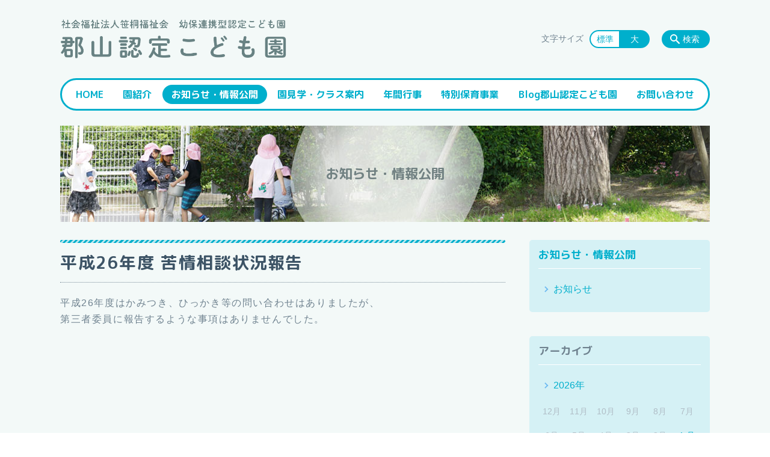

--- FILE ---
content_type: text/html; charset=UTF-8
request_url: https://koriyama-hoikuen.jp/news/post_24-html
body_size: 80532
content:
<!DOCTYPE html>
<html lang="ja">
<head>
    <!-- Google Tag Manager -->
    <script>(function(w,d,s,l,i){w[l]=w[l]||[];w[l].push({'gtm.start':
                new Date().getTime(),event:'gtm.js'});var f=d.getElementsByTagName(s)[0],
            j=d.createElement(s),dl=l!='dataLayer'?'&l='+l:'';j.async=true;j.src=
            'https://www.googletagmanager.com/gtm.js?id='+i+dl;f.parentNode.insertBefore(j,f);
        })(window,document,'script','dataLayer','GTM-NL9GBF8');</script>
    <!-- End Google Tag Manager -->
    <!-- Google tag (gtag.js) -->
<script async src="https://www.googletagmanager.com/gtag/js?id=G-26T0LKS3ZF"></script>
<script>
  window.dataLayer = window.dataLayer || [];
  function gtag(){dataLayer.push(arguments);}
  gtag('js', new Date());

  gtag('config', 'G-26T0LKS3ZF');
</script>
    <script>
        document.addEventListener('DOMContentLoaded', () => {
            let gtmTagFound = false;
            document.querySelectorAll("script").forEach(scriptTag => {
                if(scriptTag.src.startsWith("https://www.googletagmanager.com/gtag/js?")) {
                    gtmTagFound = true;
                }
            })

            if (gtmTagFound) {
                document.querySelectorAll('a[href^="tel:"]').forEach(link => {
                    link.addEventListener('click', () => {
                        gtag('event', 'click', {
                            link_url: link.href,
                            link_classes: link.className || '',
                            link_id: link.id || '',
                            event_category: 'tel_tap',
                            event_label: link.href
                        });
                    });
                });
            }
        });
    </script>

	<meta charset="utf-8">
	<meta name="description" content="平成26年度はかみつき、ひっかき等の問い合わせはありましたが、 第三者委員に報告するような事項はありませんでした。" />
	<meta name="viewport" content="width=device-width, initial-scale=1">
	<title>平成26年度 苦情相談状況報告｜郡山認定こども園 | 自由遊びを中心とした鹿児島市郡山町の保育園</title>
	        <!-- selesite OGP start -->
        <meta property="og:url" content="https://koriyama-hoikuen.jp/news/post_24-html"/>
        <meta property="og:type" content="article"/>
        <meta property="og:title" content="平成26年度 苦情相談状況報告｜郡山認定こども園 | 自由遊びを中心とした鹿児島市郡山町の保育園"/>
        <meta property="og:description"
              content="平成26年度はかみつき、ひっかき等の問い合わせはありましたが、 第三者委員に報告するような事項はありませんでした。"/>
        <meta property="og:image" content="https://d22opkhugbt3jo.cloudfront.net/wp-content/uploads/20250916222144/ogp.jpg"/>
        <meta name="twitter:card" content="summary"/>
        <meta name="twitter:site" content=""/>
        <meta name="twitter:title" content="平成26年度 苦情相談状況報告｜郡山認定こども園 | 自由遊びを中心とした鹿児島市郡山町の保育園"/>
        <meta name="twitter:description"
              content="平成26年度はかみつき、ひっかき等の問い合わせはありましたが、 第三者委員に報告するような事項はありませんでした。"/>
        <meta name="twitter:image" content="https://d22opkhugbt3jo.cloudfront.net/wp-content/uploads/20250916222144/ogp.jpg"/>
        <!-- selesite OGP end -->
		<link rel="author" href="https://koriyama-hoikuen.jp" title="郡山認定こども園 | 自由遊びを中心とした鹿児島市郡山町の保育園" />
<link rel="made" href="http://selesite.com/" title="Webサイト・ホームページ制作パッケージ SELEsite" />
<meta http-equiv="content-language" content="ja">
<meta name="keywords" content="保育園,幼保連携型認定こども園,鹿児島,延長保育,障害児保育,一時保育" />

<meta name='robots' content='max-image-preview:large' />
<link rel='dns-prefetch' href='//www.google.com' />
<link rel='dns-prefetch' href='//ssl.selesite.com' />
<link rel='dns-prefetch' href='//cdn.jsdelivr.net' />
<link rel='dns-prefetch' href='//cdnjs.cloudflare.com' />
<link rel='dns-prefetch' href='//stats.wp.com' />
<link rel='dns-prefetch' href='//v0.wordpress.com' />
<link rel="alternate" title="oEmbed (JSON)" type="application/json+oembed" href="https://koriyama-hoikuen.jp/wp-json/oembed/1.0/embed?url=https%3A%2F%2Fkoriyama-hoikuen.jp%2Fnews%2Fpost_24-html" />
<link rel="alternate" title="oEmbed (XML)" type="text/xml+oembed" href="https://koriyama-hoikuen.jp/wp-json/oembed/1.0/embed?url=https%3A%2F%2Fkoriyama-hoikuen.jp%2Fnews%2Fpost_24-html&#038;format=xml" />
<style id='wp-img-auto-sizes-contain-inline-css' type='text/css'>
img:is([sizes=auto i],[sizes^="auto," i]){contain-intrinsic-size:3000px 1500px}
/*# sourceURL=wp-img-auto-sizes-contain-inline-css */
</style>
<style id='wp-emoji-styles-inline-css' type='text/css'>

	img.wp-smiley, img.emoji {
		display: inline !important;
		border: none !important;
		box-shadow: none !important;
		height: 1em !important;
		width: 1em !important;
		margin: 0 0.07em !important;
		vertical-align: -0.1em !important;
		background: none !important;
		padding: 0 !important;
	}
/*# sourceURL=wp-emoji-styles-inline-css */
</style>
<style id='wp-block-library-inline-css' type='text/css'>
:root{--wp-block-synced-color:#7a00df;--wp-block-synced-color--rgb:122,0,223;--wp-bound-block-color:var(--wp-block-synced-color);--wp-editor-canvas-background:#ddd;--wp-admin-theme-color:#007cba;--wp-admin-theme-color--rgb:0,124,186;--wp-admin-theme-color-darker-10:#006ba1;--wp-admin-theme-color-darker-10--rgb:0,107,160.5;--wp-admin-theme-color-darker-20:#005a87;--wp-admin-theme-color-darker-20--rgb:0,90,135;--wp-admin-border-width-focus:2px}@media (min-resolution:192dpi){:root{--wp-admin-border-width-focus:1.5px}}.wp-element-button{cursor:pointer}:root .has-very-light-gray-background-color{background-color:#eee}:root .has-very-dark-gray-background-color{background-color:#313131}:root .has-very-light-gray-color{color:#eee}:root .has-very-dark-gray-color{color:#313131}:root .has-vivid-green-cyan-to-vivid-cyan-blue-gradient-background{background:linear-gradient(135deg,#00d084,#0693e3)}:root .has-purple-crush-gradient-background{background:linear-gradient(135deg,#34e2e4,#4721fb 50%,#ab1dfe)}:root .has-hazy-dawn-gradient-background{background:linear-gradient(135deg,#faaca8,#dad0ec)}:root .has-subdued-olive-gradient-background{background:linear-gradient(135deg,#fafae1,#67a671)}:root .has-atomic-cream-gradient-background{background:linear-gradient(135deg,#fdd79a,#004a59)}:root .has-nightshade-gradient-background{background:linear-gradient(135deg,#330968,#31cdcf)}:root .has-midnight-gradient-background{background:linear-gradient(135deg,#020381,#2874fc)}:root{--wp--preset--font-size--normal:16px;--wp--preset--font-size--huge:42px}.has-regular-font-size{font-size:1em}.has-larger-font-size{font-size:2.625em}.has-normal-font-size{font-size:var(--wp--preset--font-size--normal)}.has-huge-font-size{font-size:var(--wp--preset--font-size--huge)}.has-text-align-center{text-align:center}.has-text-align-left{text-align:left}.has-text-align-right{text-align:right}.has-fit-text{white-space:nowrap!important}#end-resizable-editor-section{display:none}.aligncenter{clear:both}.items-justified-left{justify-content:flex-start}.items-justified-center{justify-content:center}.items-justified-right{justify-content:flex-end}.items-justified-space-between{justify-content:space-between}.screen-reader-text{border:0;clip-path:inset(50%);height:1px;margin:-1px;overflow:hidden;padding:0;position:absolute;width:1px;word-wrap:normal!important}.screen-reader-text:focus{background-color:#ddd;clip-path:none;color:#444;display:block;font-size:1em;height:auto;left:5px;line-height:normal;padding:15px 23px 14px;text-decoration:none;top:5px;width:auto;z-index:100000}html :where(.has-border-color){border-style:solid}html :where([style*=border-top-color]){border-top-style:solid}html :where([style*=border-right-color]){border-right-style:solid}html :where([style*=border-bottom-color]){border-bottom-style:solid}html :where([style*=border-left-color]){border-left-style:solid}html :where([style*=border-width]){border-style:solid}html :where([style*=border-top-width]){border-top-style:solid}html :where([style*=border-right-width]){border-right-style:solid}html :where([style*=border-bottom-width]){border-bottom-style:solid}html :where([style*=border-left-width]){border-left-style:solid}html :where(img[class*=wp-image-]){height:auto;max-width:100%}:where(figure){margin:0 0 1em}html :where(.is-position-sticky){--wp-admin--admin-bar--position-offset:var(--wp-admin--admin-bar--height,0px)}@media screen and (max-width:600px){html :where(.is-position-sticky){--wp-admin--admin-bar--position-offset:0px}}

/*# sourceURL=wp-block-library-inline-css */
</style><style id='global-styles-inline-css' type='text/css'>
:root{--wp--preset--aspect-ratio--square: 1;--wp--preset--aspect-ratio--4-3: 4/3;--wp--preset--aspect-ratio--3-4: 3/4;--wp--preset--aspect-ratio--3-2: 3/2;--wp--preset--aspect-ratio--2-3: 2/3;--wp--preset--aspect-ratio--16-9: 16/9;--wp--preset--aspect-ratio--9-16: 9/16;--wp--preset--color--black: #000000;--wp--preset--color--cyan-bluish-gray: #abb8c3;--wp--preset--color--white: #ffffff;--wp--preset--color--pale-pink: #f78da7;--wp--preset--color--vivid-red: #cf2e2e;--wp--preset--color--luminous-vivid-orange: #ff6900;--wp--preset--color--luminous-vivid-amber: #fcb900;--wp--preset--color--light-green-cyan: #7bdcb5;--wp--preset--color--vivid-green-cyan: #00d084;--wp--preset--color--pale-cyan-blue: #8ed1fc;--wp--preset--color--vivid-cyan-blue: #0693e3;--wp--preset--color--vivid-purple: #9b51e0;--wp--preset--gradient--vivid-cyan-blue-to-vivid-purple: linear-gradient(135deg,rgb(6,147,227) 0%,rgb(155,81,224) 100%);--wp--preset--gradient--light-green-cyan-to-vivid-green-cyan: linear-gradient(135deg,rgb(122,220,180) 0%,rgb(0,208,130) 100%);--wp--preset--gradient--luminous-vivid-amber-to-luminous-vivid-orange: linear-gradient(135deg,rgb(252,185,0) 0%,rgb(255,105,0) 100%);--wp--preset--gradient--luminous-vivid-orange-to-vivid-red: linear-gradient(135deg,rgb(255,105,0) 0%,rgb(207,46,46) 100%);--wp--preset--gradient--very-light-gray-to-cyan-bluish-gray: linear-gradient(135deg,rgb(238,238,238) 0%,rgb(169,184,195) 100%);--wp--preset--gradient--cool-to-warm-spectrum: linear-gradient(135deg,rgb(74,234,220) 0%,rgb(151,120,209) 20%,rgb(207,42,186) 40%,rgb(238,44,130) 60%,rgb(251,105,98) 80%,rgb(254,248,76) 100%);--wp--preset--gradient--blush-light-purple: linear-gradient(135deg,rgb(255,206,236) 0%,rgb(152,150,240) 100%);--wp--preset--gradient--blush-bordeaux: linear-gradient(135deg,rgb(254,205,165) 0%,rgb(254,45,45) 50%,rgb(107,0,62) 100%);--wp--preset--gradient--luminous-dusk: linear-gradient(135deg,rgb(255,203,112) 0%,rgb(199,81,192) 50%,rgb(65,88,208) 100%);--wp--preset--gradient--pale-ocean: linear-gradient(135deg,rgb(255,245,203) 0%,rgb(182,227,212) 50%,rgb(51,167,181) 100%);--wp--preset--gradient--electric-grass: linear-gradient(135deg,rgb(202,248,128) 0%,rgb(113,206,126) 100%);--wp--preset--gradient--midnight: linear-gradient(135deg,rgb(2,3,129) 0%,rgb(40,116,252) 100%);--wp--preset--font-size--small: 13px;--wp--preset--font-size--medium: 20px;--wp--preset--font-size--large: 36px;--wp--preset--font-size--x-large: 42px;--wp--preset--spacing--20: 0.44rem;--wp--preset--spacing--30: 0.67rem;--wp--preset--spacing--40: 1rem;--wp--preset--spacing--50: 1.5rem;--wp--preset--spacing--60: 2.25rem;--wp--preset--spacing--70: 3.38rem;--wp--preset--spacing--80: 5.06rem;--wp--preset--shadow--natural: 6px 6px 9px rgba(0, 0, 0, 0.2);--wp--preset--shadow--deep: 12px 12px 50px rgba(0, 0, 0, 0.4);--wp--preset--shadow--sharp: 6px 6px 0px rgba(0, 0, 0, 0.2);--wp--preset--shadow--outlined: 6px 6px 0px -3px rgb(255, 255, 255), 6px 6px rgb(0, 0, 0);--wp--preset--shadow--crisp: 6px 6px 0px rgb(0, 0, 0);}:where(.is-layout-flex){gap: 0.5em;}:where(.is-layout-grid){gap: 0.5em;}body .is-layout-flex{display: flex;}.is-layout-flex{flex-wrap: wrap;align-items: center;}.is-layout-flex > :is(*, div){margin: 0;}body .is-layout-grid{display: grid;}.is-layout-grid > :is(*, div){margin: 0;}:where(.wp-block-columns.is-layout-flex){gap: 2em;}:where(.wp-block-columns.is-layout-grid){gap: 2em;}:where(.wp-block-post-template.is-layout-flex){gap: 1.25em;}:where(.wp-block-post-template.is-layout-grid){gap: 1.25em;}.has-black-color{color: var(--wp--preset--color--black) !important;}.has-cyan-bluish-gray-color{color: var(--wp--preset--color--cyan-bluish-gray) !important;}.has-white-color{color: var(--wp--preset--color--white) !important;}.has-pale-pink-color{color: var(--wp--preset--color--pale-pink) !important;}.has-vivid-red-color{color: var(--wp--preset--color--vivid-red) !important;}.has-luminous-vivid-orange-color{color: var(--wp--preset--color--luminous-vivid-orange) !important;}.has-luminous-vivid-amber-color{color: var(--wp--preset--color--luminous-vivid-amber) !important;}.has-light-green-cyan-color{color: var(--wp--preset--color--light-green-cyan) !important;}.has-vivid-green-cyan-color{color: var(--wp--preset--color--vivid-green-cyan) !important;}.has-pale-cyan-blue-color{color: var(--wp--preset--color--pale-cyan-blue) !important;}.has-vivid-cyan-blue-color{color: var(--wp--preset--color--vivid-cyan-blue) !important;}.has-vivid-purple-color{color: var(--wp--preset--color--vivid-purple) !important;}.has-black-background-color{background-color: var(--wp--preset--color--black) !important;}.has-cyan-bluish-gray-background-color{background-color: var(--wp--preset--color--cyan-bluish-gray) !important;}.has-white-background-color{background-color: var(--wp--preset--color--white) !important;}.has-pale-pink-background-color{background-color: var(--wp--preset--color--pale-pink) !important;}.has-vivid-red-background-color{background-color: var(--wp--preset--color--vivid-red) !important;}.has-luminous-vivid-orange-background-color{background-color: var(--wp--preset--color--luminous-vivid-orange) !important;}.has-luminous-vivid-amber-background-color{background-color: var(--wp--preset--color--luminous-vivid-amber) !important;}.has-light-green-cyan-background-color{background-color: var(--wp--preset--color--light-green-cyan) !important;}.has-vivid-green-cyan-background-color{background-color: var(--wp--preset--color--vivid-green-cyan) !important;}.has-pale-cyan-blue-background-color{background-color: var(--wp--preset--color--pale-cyan-blue) !important;}.has-vivid-cyan-blue-background-color{background-color: var(--wp--preset--color--vivid-cyan-blue) !important;}.has-vivid-purple-background-color{background-color: var(--wp--preset--color--vivid-purple) !important;}.has-black-border-color{border-color: var(--wp--preset--color--black) !important;}.has-cyan-bluish-gray-border-color{border-color: var(--wp--preset--color--cyan-bluish-gray) !important;}.has-white-border-color{border-color: var(--wp--preset--color--white) !important;}.has-pale-pink-border-color{border-color: var(--wp--preset--color--pale-pink) !important;}.has-vivid-red-border-color{border-color: var(--wp--preset--color--vivid-red) !important;}.has-luminous-vivid-orange-border-color{border-color: var(--wp--preset--color--luminous-vivid-orange) !important;}.has-luminous-vivid-amber-border-color{border-color: var(--wp--preset--color--luminous-vivid-amber) !important;}.has-light-green-cyan-border-color{border-color: var(--wp--preset--color--light-green-cyan) !important;}.has-vivid-green-cyan-border-color{border-color: var(--wp--preset--color--vivid-green-cyan) !important;}.has-pale-cyan-blue-border-color{border-color: var(--wp--preset--color--pale-cyan-blue) !important;}.has-vivid-cyan-blue-border-color{border-color: var(--wp--preset--color--vivid-cyan-blue) !important;}.has-vivid-purple-border-color{border-color: var(--wp--preset--color--vivid-purple) !important;}.has-vivid-cyan-blue-to-vivid-purple-gradient-background{background: var(--wp--preset--gradient--vivid-cyan-blue-to-vivid-purple) !important;}.has-light-green-cyan-to-vivid-green-cyan-gradient-background{background: var(--wp--preset--gradient--light-green-cyan-to-vivid-green-cyan) !important;}.has-luminous-vivid-amber-to-luminous-vivid-orange-gradient-background{background: var(--wp--preset--gradient--luminous-vivid-amber-to-luminous-vivid-orange) !important;}.has-luminous-vivid-orange-to-vivid-red-gradient-background{background: var(--wp--preset--gradient--luminous-vivid-orange-to-vivid-red) !important;}.has-very-light-gray-to-cyan-bluish-gray-gradient-background{background: var(--wp--preset--gradient--very-light-gray-to-cyan-bluish-gray) !important;}.has-cool-to-warm-spectrum-gradient-background{background: var(--wp--preset--gradient--cool-to-warm-spectrum) !important;}.has-blush-light-purple-gradient-background{background: var(--wp--preset--gradient--blush-light-purple) !important;}.has-blush-bordeaux-gradient-background{background: var(--wp--preset--gradient--blush-bordeaux) !important;}.has-luminous-dusk-gradient-background{background: var(--wp--preset--gradient--luminous-dusk) !important;}.has-pale-ocean-gradient-background{background: var(--wp--preset--gradient--pale-ocean) !important;}.has-electric-grass-gradient-background{background: var(--wp--preset--gradient--electric-grass) !important;}.has-midnight-gradient-background{background: var(--wp--preset--gradient--midnight) !important;}.has-small-font-size{font-size: var(--wp--preset--font-size--small) !important;}.has-medium-font-size{font-size: var(--wp--preset--font-size--medium) !important;}.has-large-font-size{font-size: var(--wp--preset--font-size--large) !important;}.has-x-large-font-size{font-size: var(--wp--preset--font-size--x-large) !important;}
/*# sourceURL=global-styles-inline-css */
</style>

<style id='classic-theme-styles-inline-css' type='text/css'>
/*! This file is auto-generated */
.wp-block-button__link{color:#fff;background-color:#32373c;border-radius:9999px;box-shadow:none;text-decoration:none;padding:calc(.667em + 2px) calc(1.333em + 2px);font-size:1.125em}.wp-block-file__button{background:#32373c;color:#fff;text-decoration:none}
/*# sourceURL=/wp-includes/css/classic-themes.min.css */
</style>
<link rel='stylesheet' id='contact-form-7-css' href='https://koriyama-hoikuen.jp/wp-content/plugins/contact-form-7/includes/css/styles.css?ver=6.1.4' type='text/css' media='all' />
<link rel='stylesheet' id='globalStyle-css' href='//ssl.selesite.com/s4/themes/global/css/selesite-global.css?ver=6.9' type='text/css' media='screen,print' />
<link rel='stylesheet' id='style-css' href='https://koriyama-hoikuen.jp/wp-content/themes/S4-009-Blue/resources/functions/css/style.css?ver=6.9' type='text/css' media='screen,print' />
<link rel='stylesheet' id='fancybox-css' href='https://cdnjs.cloudflare.com/ajax/libs/fancybox/3.1.20/jquery.fancybox.min.css?ver=6.9' type='text/css' media='screen,print' />
<script type="text/javascript" src="https://koriyama-hoikuen.jp/wp-content/themes/S4-009-Blue/resources/functions/js/jquery-3.6.1.min.js?ver=6.9" id="jquery-js"></script>
<script type="text/javascript" src="https://koriyama-hoikuen.jp/wp-includes/js/jquery/jquery-migrate.min.js?ver=3.4.1" id="jquery-migrate-js"></script>
<script type="text/javascript" src="https://koriyama-hoikuen.jp/wp-content/themes/S4-009-Blue/resources/functions/js/functions.js?ver=20221108" id="functions-js"></script>
<link rel="https://api.w.org/" href="https://koriyama-hoikuen.jp/wp-json/" /><link rel="EditURI" type="application/rsd+xml" title="RSD" href="https://koriyama-hoikuen.jp/xmlrpc.php?rsd" />
<meta name="generator" content="WordPress 6.9" />
<link rel="canonical" href="https://koriyama-hoikuen.jp/news/post_24-html" />
<link rel='shortlink' href='https://koriyama-hoikuen.jp/?p=132' />
<link rel="stylesheet" href="https://koriyama-hoikuen.jp/custom/custom.min.css">
<style>
/* google reCaptchaバッヂ非表示 */
.grecaptcha-badge {
	visibility: hidden !important;
	pointer-events: none !important;
}
.grecaptcha-form-notice {
	margin-top: 25px !important;
	font-size: 87.5%;
	opacity: .7;
	text-align: center;
	line-height: 1.5
}
.grecaptcha-form-notice a {
	color: inherit !important;
}
</style>
	<style>img#wpstats{display:none}</style>
		<style type="text/css">.inv-recaptcha-holder { margin-bottom: 16px; }</style><link rel="icon" href="https://d22opkhugbt3jo.cloudfront.net/wp-content/uploads/20230830094243/cropped-favicon-32x32.png" sizes="32x32" />
<link rel="icon" href="https://d22opkhugbt3jo.cloudfront.net/wp-content/uploads/20230830094243/cropped-favicon-192x192.png" sizes="192x192" />
<link rel="apple-touch-icon" href="https://d22opkhugbt3jo.cloudfront.net/wp-content/uploads/20230830094243/cropped-favicon-180x180.png" />
<meta name="msapplication-TileImage" content="https://d22opkhugbt3jo.cloudfront.net/wp-content/uploads/20230830094243/cropped-favicon-270x270.png" />
		<style type="text/css" id="wp-custom-css">
			/* ___________________________________________________________ /web-font/ */
/* https: //iconscout.com/unicons */
/* https://fontawesome.com */
@import url("https://unicons.iconscout.com/release/v0.0.3/css/unicons.css");
@import url("https://use.fontawesome.com/releases/v5.10.2/css/all.css");
/* ___________________________________________________________ common */
/* kerning */
@import url('https://fonts.googleapis.com/css2?family=M+PLUS+Rounded+1c:wght@700&display=swap');
.editing, .main {
  font-feature-settings: "palt";
  letter-spacing: 0.1em;
}
.page-list .columns-item .date {
  font-feature-settings: unset !important;
  letter-spacing: initial !important;
}
p.date {
  letter-spacing: -0.05em !important;
}
p:empty {
  display: none !important;
  /* logo */
}
.header .logo img {
	border-radius: 0;
	margin: 10px 0;
  width: 242px;
  height: auto;
}
@media (min-width: 1080px) {
	.header .logo {
		top: 30px;
	}
  .header .logo img {
		margin: 0;
    width: auto;
    height: 65px;
  }
}
.search-btn, .font-size {
  top: 50px;
}
.footer .logo img {
	border-radius: 0;
  width: 242px;
  height: auto;
}
@media (min-width: 1080px) {
  .footer .footer-contents .logo img {
    width: auto;
    height: 65px;
  }
}
.full-width {
  margin: 0 calc(50% - 50vw);
  /* SP版スライダー */
}
.slick-slide img {
  max-width: 90%;
  /* タイトル文字 */
}
.intro .container .title {
  font-size: 1.4em;
  /* loopアニメーション */
}
.loopSlide {
  display: flex;
  width: 100vw;
  overflow: hidden;
}
.loopSlide img {
  width: auto;
  height: 100%;
}
.loopSlide img:first-child {
  animation: slide1 90s -45s linear infinite;
}
.loopSlide img:last-child {
  animation: slide2 90s linear infinite;
}
@keyframes slide1 {
  0% {
    transform: translateX(100%);
  }
  to {
    transform: translateX(-100%);
  }
}
@keyframes slide2 {
  0% {
    transform: translateX(0);
  }
  to {
    transform: translateX(-200%);
  }
}
@media (max-width: 666px) {
  /* (園見学)スライドショー */  .loopSlide img {
    max-width: 400%;
  }
}
.slideshow-window {
  background-color: none;
  border: none;
  border-radius: 25px;
  height: 0;
  margin-bottom: 20px;
  overflow: hidden;
  padding-top: 30px !important;
  padding-bottom: 56.25% !important;
  position: relative;
  z-index: 1;
}
body div.slideshow-window * img {
  background-color: transparent !important;
  background-image: none !important;
  border-width: 0 !important;
  display: block;
  margin: 0 auto;
  max-width: auto;
  max-height: fit-content;
  padding: 0 !important;
  position: relative;
  transform: translateY(-50%);
  top: 50%;
  /*上部余白*/
}
@media (min-width: 1080px) {
  .header #menu .main-menu ul {
    overflow: hidden;
    margin-top: 130px;
    margin-bottom: 25px;
  }
}
.editing dl dt, .main dl dt {
  margin: 0;
  padding: 0.25em 0.5em;
  background-color: #f3f9f8;
  line-height: 15;
}
@media (min-width: 1080px) {
  /* スマホ全体調整 */  .footer .qr-contents {
    display: table-cell;
    padding-left: 15px;
    width: 340px;
    min-width: 340px;
    border-left: none;
    font-size: 12px;
    line-height: 20px;
    vertical-align: middle;
  }
}
@media (max-width: 600px) {
  /* スマホフッターうえ白削除 */  .header #menu .main-menu ul {
    border: none !important;
  }
  .header #menu .main-menu ul li {
    text-indent: 20px;
    border-bottom: 1px dashed #00afcc;
    line-height: 1.5;
    font-size: 1.2em;
  }
}
.utilities {
  padding: 30px 0;
  border-top: none;
}
.footer {
  padding-bottom: 115px;
  -webkit-box-shadow: none;
  box-shadow: none;
}
.footer {
  padding-bottom: 30px;
  /* ヘッダーコンテンツデザイン */
}
.header #menu .main-menu ul li a {
  color: #00afcc;
  /* PC版フッター白消し */
}
.home .footer {
  -webkit-box-shadow: none;
  box-shadow: none;
  /* PC版フッター点線 */
}
.footer .footer-contents {
  padding: 5px 10px;
  border-bottom: 1px dashed #00afcc;
  /* スライド100% */
}
.slideshow .container {
  margin: 0;
  max-width: none;
  width: 100%;
}
.slideshow {
  background: url(https://koriyama-hoikuen.jp/custom/theme/back-slide.png) repeat-x center;
  background-size: cover;
  /* テキスト_ホバー */
}
a:hover {
  color: #008fcc;
  text-decoration: none;
}
.intro .container .title {
  font-size: 1.4em;
}
.core a {
  text-decoration: none;
  color: #00afcc !important;
  /* ログページ_間隔 */
}
.pagination {
  margin-left: auto;
  margin-right: auto;
  border-collapse: separate;
  border-spacing: 9px 0;
  line-height: 1;
  text-align: center;
}
body {
  font-family: sans-serif;
  /* 画像角丸 */
}
.contents img {
  border-radius: 25px;
  /* 行間 */
}
.contents p {
  line-height: 1.7;
  /* ヘッダーとスライダーの間 */
}
@media (min-width: 1080px) {
  /* 送信してください余白 */  .header {
    margin-bottom: 0;
  }
}
.editing dl dt, .main dl dt {
  margin: 5;
  padding: 0;
  line-height: 3;
  /* フッター線削除 */
}
.footer .footer-contents {
  border-bottom: 0px;
  /* ページ数字の色　*/
}
.pagination span.current {
  background-color: #00afcc;
  color: #fff;
  /* コンテンツタイトルデザイン */
}
.page-eyecatch-1 .columns-item .title a {
  padding: 15px 0 0 0;
  font-size: 1.2em;
}
.editing dl dt, .main dl dt {
  padding: 1em 0.5em;
}
.header {
  background-color: #f3f9f8;
}
.intro .container .title {
  color: #718182;
}
.header #menu .main-menu ul {
  width: 100%;
  background-color: #fff;
  border: 3px solid #00afcc;
  border-radius: 30px;
  -webkit-box-shadow: 0 0 0 0 #000;
  box-shadow: 0 0 0 0 #000;
}
.header #menu .main-menu ul li.stay a {
  color: #fff;
  line-height: 32px;
}
.core, .footer, .footer {
  background: #f3f9f8;
  /* ショートカットマージン */
}
.shortcut {
  margin: 45px 0 0 0;
  /* ニュースタイトル */
}
.news-eyecatch-1 .columns-item .title {
  font-size: 1.2em;
  /* スマホメニュー調整 */
}
@media (max-width: 600px) {
  /* 共通コンテンツ調整 */  .header #menu .main-menu ul {
    width: 100%;
    background-color: #fff;
    border-radius: 30px;
    -webkit-box-shadow: 0 0 0 0 #000;
    box-shadow: 0 0 0 0 #000;
  }
  .header #menu .main-menu ul li.contact {
    border-bottom: none;
  }
  .header #menu .main-menu ul li.contact.stay a {
    border-radius: 0px 0px 25px 25px;
  }
  .header #menu .main-menu ul li.stay a {
    background-color: #00afcc;
    color: #fff;
    border-radius: 25px 25px 0px 0px;
  }
  .header #menu .main-menu ul li.about.stay a, .header #menu .main-menu ul li.news.stay a, .header #menu .main-menu ul li.tour.stay a, .header #menu .main-menu ul li.blog.stay a, .header #menu .main-menu ul li.event.stay a, .header #menu .main-menu ul li.faq.stay a, .header #menu .main-menu ul li.recruit.stay a {
    border-radius: 0px;
  }
}
@media (min-width: 1080px) {
  .editing .columns-2 .columns-item, .common-contents.common-bottom .columns-2 .columns-item, .editing .columns-3 .columns-item, .common-contents.common-bottom .columns-3 .columns-item, .editing .columns-4 .columns-item, .common-contents.common-bottom .columns-4 .columns-item {
    margin-top: 0;
  }
}
@media (max-width: 750px) {
  .lead-contents .columns-2 .columns-item, .editing .columns-2 .columns-item, .common-contents.common-bottom .columns-2 .columns-item, .sub-page .editing .columns-2 .columns-item, .editing .columns-3 .columns-item, .common-contents.common-bottom .columns-3 .columns-item, .editing .columns-4 .columns-item, .common-contents.common-bottom .columns-4 .columns-item, .columns-2 .w-10, .columns-2 .w-20, .columns-2 .w-30, .columns-2 .w-40, .columns-2 .w-60, .columns-2 .w-70, .columns-2 .w-80, .columns-2 .w-90 {
    float: none;
    width: 100% !important;
    flex-basis: unset !important;
    margin-right: 0;
  }
}
.lead-contents .columns-2 .columns-item h3 {
  font-size: 1.3em;
  font-weight: bold;
  color: #316d37;
  line-height: 1.8em;
  border: none;
}
.columns-2 .columns-item:nth-child(2n) {
  margin-top: 0;
}
.columns-2 .w-10 {
  width: 8.5%;
  flex-basis: 8.5%;
}
.columns-2 .w-20 {
  width: 18.5%;
  flex-basis: 18.5%;
}
.columns-2 .w-30 {
  width: 28.5%;
  flex-basis: 28.5%;
}
.columns-2 .w-40 {
  width: 38.5%;
  flex-basis: 38.5%;
}
.columns-2 .w-60 {
  width: 58.5%;
  flex-basis: 58.5%;
}
.columns-2 .w-70 {
  width: 68.5%;
  flex-basis: 68.5%;
}
.columns-2 .w-80 {
  width: 78.5%;
  flex-basis: 78.5%;
}
.columns-2 .w-90 {
  width: 88.5%;
  flex-basis: 88.5%;
  /* PC・SPバナー調整 */
  /*.pc {
	margin-top: 2em;
}*/
}
.sp {
  display: none;
}
@media (max-width: 599px) {
  /* 画像リンクエフェクト */  .sp {
    display: block;
  }
  .pc {
    display: none;
  }
}
a img {
  opacity: 1;
  transition: 0.3s;
  border-radius: 10px;
}
a:hover img {
  opacity: 0.75;
  /* ___________________________________________________________ /theme/ */
  /*utilities等backカラー*/
}
.utilities .navigation {
  background-color: #d5f1f5;
  /* link-hover */
}
.core a:hover {
  text-decoration: underline;
  color: #008fcc !important;
  /* apply */
}
.editing .apply a, .wpcf7 input[type="submit"]:not([name="submitBack"]), .wpcf7 button[type="submit"]:not([name="submitBack"]), .mw_wp_form input[type="submit"]:not([name="submitBack"]), .mw_wp_form button[type="submit"]:not([name="submitBack"]), .formContents input[type="submit"]:not([name="submitBack"]), .formContents button[type="submit"]:not([name="submitBack"]) {
  background-color: #ffe2a1;
  color: #00afcc !important;
}
.editing .apply a:hover, .wpcf7 input[type="submit"]:not([name="submitBack"]), .wpcf7 button[type="submit"]:not([name="submitBack"]), .mw_wp_form input[type="submit"]:not([name="submitBack"]), .mw_wp_form button[type="submit"]:not([name="submitBack"]), .formContents input[type="submit"]:not([name="submitBack"]), .formContents button[type="submit"]:not([name="submitBack"]) {
  background-color: #fbd279;
}
.header #menu .main-menu ul li a, h1, h2, h3, h4, h5, h6, .intro .container .title, .marumoji {
  font-family: 'M PLUS Rounded 1c', sans-serif, sans-serif !important;
}
.editing h1::before, .main h1::before {
  background: repeating-linear-gradient(135deg, #00afcc, #00afcc 3px, rgba(0, 175, 204, .25) 3px, rgba(0, 175, 204, .25) 6px) !important;
}
.editing h2::before, .main h2::before {
  content: '';
  position: absolute;
  top: 7px;
  bottom: 7px;
  left: 0;
  width: 4px;
  background-color: #00afcc;
  border-radius: 2px;
}
.editing h2, .main h2 {
  position: relative;
  padding: 12px 0 12px 12px;
  border-bottom: 1px dashed #00afcc;
  color: #3d5466;
  font-family: serif;
}
.editing h3, .main h3 {
  background: #d5f1f5;
  border: 1px solid #cce1e4;
}
.editing h4, .main h4, .editing h5, .main h5, .editing h6, .main h6 {
  border-color: #cce1e4;
}
.header #menu .main-menu ul li a:hover {
  background-color: #00afcc;
  color: #fff;
  opacity: 0.5;
}
.header #menu .main-menu ul li.stay a {
  background-color: #00afcc;
  color: #fff;
  /* .more等 */
}
.more a, .pagetop-btn-wrapper a {
  background-color: #00afcc;
  color: #fff !important;
  text-decoration: none !important;
}
.more a:hover, .pagetop-btn-wrapper a {
  background-color: #00afcc;
  color: #fff !important;
  opacity: 0.75;
}
.more.right a {
  background-color: unset;
  border: 1px solid #00afcc;
  color: #00afcc !important;
}
.more.right a:hover {
  background-color: #00afcc;
  color: #fff !important;
  opacity: 0.75;
  /* font-size */
}
.font-size input:checked + .font-size-default, .font-size input:checked + .font-size-large {
  background-color: #fff;
  color: #00afcc;
  position: relative;
}
.font-size .font-size-default {
  border-right: 1px solid #00afcc !important;
}
@media (min-width: 1080px) {
  /* ページネーション */  .font-size .font-size-default:hover, .font-size .font-size-large:hover {
    opacity: 0.75;
  }
  .search-btn:hover, .font-size .font-size-default:hover, .font-size .font-size-large:hover {
    opacity: 0.75;
  }
  .search-btn, .font-size .font-size-default, .font-size .font-size-large {
    border-color: #00afcc;
    background-color: #00afcc;
  }
  .font-size .font-size-default, .font-size .font-size-large {
    background-image: unset;
  }
}
.pagination .pagination-btn {
  background-color: #fff;
}
.pagination a:hover {
  background-color: #e5f4ff;
  /*2208追加*/
}
dl.history dt {
  line-height: 1.5;
  padding: 0.7em 0.5em;
  width: 10em;
}
dl.history dd {
  padding-left: 10em;
}
@media (max-width: 600px) {
  dl.history dt {
    position: static;
    padding-bottom: 0;
    width: 100%;
  }
  dl.history dd {
    padding-left: 0.5em;
  }
}
		</style>
		</head>
<body class="news sidebar-right">
<!-- Google Tag Manager (noscript) -->
<noscript><iframe src="https://www.googletagmanager.com/ns.html?id=GTM-NL9GBF8"
                  height="0" width="0" style="display:none;visibility:hidden"></iframe></noscript>
<!-- End Google Tag Manager (noscript) -->

<header class="header" id="header">
	<div class="container">
			<p class="logo">

			<a href="https://koriyama-hoikuen.jp" title=" 郡山認定こども園 | 自由遊びを中心とした鹿児島市郡山町の保育園">
			<img src="https://d22opkhugbt3jo.cloudfront.net/wp-content/uploads/20250916220305/logo.png" width="326" height="45" alt=" 郡山認定こども園 | 自由遊びを中心とした鹿児島市郡山町の保育園">
		</a>
    	</p>
		<div class="menu-overlay state-hide" id="menu_overlay"></div>
		<div class="menu state-hide" id="menu">
			<nav class="main-menu">
				<ul class="navigation">
	<li class="home " >
		<a href="https://koriyama-hoikuen.jp" >
			HOME		</a>
	</li>
	<li class="about " >
		<a href="https://koriyama-hoikuen.jp/about" >
			園紹介		</a>
	</li>
	<li class="news stay" >
		<a href="https://koriyama-hoikuen.jp/news" >
			お知らせ・情報公開		</a>
	</li>
	<li class="class " >
		<a href="https://koriyama-hoikuen.jp/class" >
			園見学・クラス案内		</a>
	</li>
	<li class="event " >
		<a href="https://koriyama-hoikuen.jp/event" >
			年間行事		</a>
	</li>
	<li class="special " >
		<a href="https://koriyama-hoikuen.jp/special" >
			特別保育事業		</a>
	</li>
	<li class="blog " >
		<a href="https://koriyama-hoikuen.jp/blog" >
			Blog郡山認定こども園		</a>
	</li>
	<li class="contact " >
		<a href="https://koriyama-hoikuen.jp/contact" >
			お問い合わせ		</a>
	</li>
</ul>			</nav>
						<div class="search-overlay state-hide" id="search_overlay"></div>
			<form action="https://koriyama-hoikuen.jp" class="search state-hide" id="search">
				<input name="s" type="search" class="search-input" id="search_input" placeholder="サイト内検索">
			</form>
			<div class="search-btn" id="search_btn">検索</div>
			<div class="font-size">
				<span class="font-size-title">文字サイズ</span>

				<input type="radio" name="font_size" id="font_size_default" data-css-url="https://koriyama-hoikuen.jp/wp-content/themes/S4-009-Blue/resources/functions/css/font-size-default.css">
				<label class="font-size-default" for="font_size_default" title="標準のサイズ">標準</label>

				<input type="radio" name="font_size" id="font_size_large" data-css-url="https://koriyama-hoikuen.jp/wp-content/themes/S4-009-Blue/resources/functions/css/font-size-large.css">
				<label class="font-size-large" for="font_size_large" title="大きいサイズ">大</label>
			</div>
		</div>
	</div>
	<link rel="stylesheet" type="text/css" href="https://koriyama-hoikuen.jp/wp-content/themes/S4-009-Blue/resources/functions/css/font-size-default.css" media="screen,print" id="jstyle">
</header>
<div class="core" id="core">
	<div class="intro" id="intro">
			<div class="container" style='background-image: url("https://koriyama-hoikuen.jp/wp-content/uploads/2022/08/title02.jpg")'>
		<div class="intro-contents">
							<p class="title">お知らせ・情報公開</p>
					</div>
	</div>
	</div>
	<div class="contents-wrapper">
		
		<div class="contents" id="contents">
			<div class="container">
				<main class="main editing" id="main">
												<h1 class="page-title">平成26年度 苦情相談状況報告</h1>
														<p>平成26年度はかみつき、ひっかき等の問い合わせはありましたが、<br />
 第三者委員に報告するような事項はありませんでした。<br />
<span id="more-132"></span></p>
										</main>

			</div>
		</div>
		<div class="utilities">
	<div class="container">
		
    <nav class="navigation relations">

		            <h2 class="navigation-title"><a href="https://koriyama-hoikuen.jp/news"
                                            title="お知らせ・情報公開">お知らせ・情報公開</a></h2>
		
        <ul>
			                <li>
                    <a href="https://koriyama-hoikuen.jp/news/news_category/topics">お知らせ</a>
                </li>

			        </ul>
    </nav>


    <div class="navigation archive">
        <h2 class="navigation-title">アーカイブ</h2>
        <ul>
			                <li>
                    <a href="https://koriyama-hoikuen.jp/news/date/2026/"
                       class="archive-year">2026年</a>
                    <ul class="archive-month">
													                                <li><span>12月</span></li>
																				                                <li><span>11月</span></li>
																				                                <li><span>10月</span></li>
																				                                <li><span>9月</span></li>
																				                                <li><span>8月</span></li>
																				                                <li><span>7月</span></li>
																				                                <li><span>6月</span></li>
																				                                <li><span>5月</span></li>
																				                                <li><span>4月</span></li>
																				                                <li><span>3月</span></li>
																				                                <li><span>2月</span></li>
																												                                <li>
                                    <a href="https://koriyama-hoikuen.jp/news/date/2026/01">1                                        月</a></li>
													                    </ul>
                </li>
			                <li>
                    <a href="https://koriyama-hoikuen.jp/news/date/2025/"
                       class="archive-year">2025年</a>
                    <ul class="archive-month">
																					                                <li>
                                    <a href="https://koriyama-hoikuen.jp/news/date/2025/12">12                                        月</a></li>
																												                                <li>
                                    <a href="https://koriyama-hoikuen.jp/news/date/2025/11">11                                        月</a></li>
																												                                <li>
                                    <a href="https://koriyama-hoikuen.jp/news/date/2025/10">10                                        月</a></li>
																												                                <li>
                                    <a href="https://koriyama-hoikuen.jp/news/date/2025/09">9                                        月</a></li>
																												                                <li>
                                    <a href="https://koriyama-hoikuen.jp/news/date/2025/08">8                                        月</a></li>
																												                                <li>
                                    <a href="https://koriyama-hoikuen.jp/news/date/2025/07">7                                        月</a></li>
																												                                <li>
                                    <a href="https://koriyama-hoikuen.jp/news/date/2025/06">6                                        月</a></li>
																												                                <li>
                                    <a href="https://koriyama-hoikuen.jp/news/date/2025/05">5                                        月</a></li>
																												                                <li>
                                    <a href="https://koriyama-hoikuen.jp/news/date/2025/04">4                                        月</a></li>
																												                                <li>
                                    <a href="https://koriyama-hoikuen.jp/news/date/2025/03">3                                        月</a></li>
																												                                <li>
                                    <a href="https://koriyama-hoikuen.jp/news/date/2025/02">2                                        月</a></li>
																												                                <li>
                                    <a href="https://koriyama-hoikuen.jp/news/date/2025/01">1                                        月</a></li>
													                    </ul>
                </li>
			                <li>
                    <a href="https://koriyama-hoikuen.jp/news/date/2024/"
                       class="archive-year">2024年</a>
                    <ul class="archive-month">
																					                                <li>
                                    <a href="https://koriyama-hoikuen.jp/news/date/2024/12">12                                        月</a></li>
																												                                <li>
                                    <a href="https://koriyama-hoikuen.jp/news/date/2024/11">11                                        月</a></li>
																												                                <li>
                                    <a href="https://koriyama-hoikuen.jp/news/date/2024/10">10                                        月</a></li>
																												                                <li>
                                    <a href="https://koriyama-hoikuen.jp/news/date/2024/09">9                                        月</a></li>
																												                                <li>
                                    <a href="https://koriyama-hoikuen.jp/news/date/2024/08">8                                        月</a></li>
																												                                <li>
                                    <a href="https://koriyama-hoikuen.jp/news/date/2024/07">7                                        月</a></li>
																												                                <li>
                                    <a href="https://koriyama-hoikuen.jp/news/date/2024/06">6                                        月</a></li>
																												                                <li>
                                    <a href="https://koriyama-hoikuen.jp/news/date/2024/05">5                                        月</a></li>
																												                                <li>
                                    <a href="https://koriyama-hoikuen.jp/news/date/2024/04">4                                        月</a></li>
																												                                <li>
                                    <a href="https://koriyama-hoikuen.jp/news/date/2024/03">3                                        月</a></li>
																												                                <li>
                                    <a href="https://koriyama-hoikuen.jp/news/date/2024/02">2                                        月</a></li>
																												                                <li>
                                    <a href="https://koriyama-hoikuen.jp/news/date/2024/01">1                                        月</a></li>
													                    </ul>
                </li>
			                <li>
                    <a href="https://koriyama-hoikuen.jp/news/date/2023/"
                       class="archive-year">2023年</a>
                    <ul class="archive-month">
																					                                <li>
                                    <a href="https://koriyama-hoikuen.jp/news/date/2023/12">12                                        月</a></li>
																												                                <li>
                                    <a href="https://koriyama-hoikuen.jp/news/date/2023/11">11                                        月</a></li>
																												                                <li>
                                    <a href="https://koriyama-hoikuen.jp/news/date/2023/10">10                                        月</a></li>
																												                                <li>
                                    <a href="https://koriyama-hoikuen.jp/news/date/2023/09">9                                        月</a></li>
																												                                <li>
                                    <a href="https://koriyama-hoikuen.jp/news/date/2023/08">8                                        月</a></li>
																												                                <li>
                                    <a href="https://koriyama-hoikuen.jp/news/date/2023/07">7                                        月</a></li>
																												                                <li>
                                    <a href="https://koriyama-hoikuen.jp/news/date/2023/06">6                                        月</a></li>
																												                                <li>
                                    <a href="https://koriyama-hoikuen.jp/news/date/2023/05">5                                        月</a></li>
																												                                <li>
                                    <a href="https://koriyama-hoikuen.jp/news/date/2023/04">4                                        月</a></li>
																												                                <li>
                                    <a href="https://koriyama-hoikuen.jp/news/date/2023/03">3                                        月</a></li>
																												                                <li>
                                    <a href="https://koriyama-hoikuen.jp/news/date/2023/02">2                                        月</a></li>
																												                                <li>
                                    <a href="https://koriyama-hoikuen.jp/news/date/2023/01">1                                        月</a></li>
													                    </ul>
                </li>
			                <li>
                    <a href="https://koriyama-hoikuen.jp/news/date/2022/"
                       class="archive-year">2022年</a>
                    <ul class="archive-month">
																					                                <li>
                                    <a href="https://koriyama-hoikuen.jp/news/date/2022/12">12                                        月</a></li>
																												                                <li>
                                    <a href="https://koriyama-hoikuen.jp/news/date/2022/11">11                                        月</a></li>
																												                                <li>
                                    <a href="https://koriyama-hoikuen.jp/news/date/2022/10">10                                        月</a></li>
																												                                <li>
                                    <a href="https://koriyama-hoikuen.jp/news/date/2022/09">9                                        月</a></li>
																												                                <li>
                                    <a href="https://koriyama-hoikuen.jp/news/date/2022/08">8                                        月</a></li>
																												                                <li>
                                    <a href="https://koriyama-hoikuen.jp/news/date/2022/07">7                                        月</a></li>
																												                                <li>
                                    <a href="https://koriyama-hoikuen.jp/news/date/2022/06">6                                        月</a></li>
																												                                <li>
                                    <a href="https://koriyama-hoikuen.jp/news/date/2022/05">5                                        月</a></li>
																												                                <li>
                                    <a href="https://koriyama-hoikuen.jp/news/date/2022/04">4                                        月</a></li>
																												                                <li>
                                    <a href="https://koriyama-hoikuen.jp/news/date/2022/03">3                                        月</a></li>
																												                                <li>
                                    <a href="https://koriyama-hoikuen.jp/news/date/2022/02">2                                        月</a></li>
																												                                <li>
                                    <a href="https://koriyama-hoikuen.jp/news/date/2022/01">1                                        月</a></li>
													                    </ul>
                </li>
			                <li>
                    <a href="https://koriyama-hoikuen.jp/news/date/2021/"
                       class="archive-year">2021年</a>
                    <ul class="archive-month">
																					                                <li>
                                    <a href="https://koriyama-hoikuen.jp/news/date/2021/12">12                                        月</a></li>
																												                                <li>
                                    <a href="https://koriyama-hoikuen.jp/news/date/2021/11">11                                        月</a></li>
																												                                <li>
                                    <a href="https://koriyama-hoikuen.jp/news/date/2021/10">10                                        月</a></li>
																												                                <li>
                                    <a href="https://koriyama-hoikuen.jp/news/date/2021/09">9                                        月</a></li>
																												                                <li>
                                    <a href="https://koriyama-hoikuen.jp/news/date/2021/08">8                                        月</a></li>
																												                                <li>
                                    <a href="https://koriyama-hoikuen.jp/news/date/2021/07">7                                        月</a></li>
																												                                <li>
                                    <a href="https://koriyama-hoikuen.jp/news/date/2021/06">6                                        月</a></li>
																												                                <li>
                                    <a href="https://koriyama-hoikuen.jp/news/date/2021/05">5                                        月</a></li>
																												                                <li>
                                    <a href="https://koriyama-hoikuen.jp/news/date/2021/04">4                                        月</a></li>
																												                                <li>
                                    <a href="https://koriyama-hoikuen.jp/news/date/2021/03">3                                        月</a></li>
																				                                <li><span>2月</span></li>
																												                                <li>
                                    <a href="https://koriyama-hoikuen.jp/news/date/2021/01">1                                        月</a></li>
													                    </ul>
                </li>
			                <li>
                    <a href="https://koriyama-hoikuen.jp/news/date/2020/"
                       class="archive-year">2020年</a>
                    <ul class="archive-month">
													                                <li><span>12月</span></li>
																												                                <li>
                                    <a href="https://koriyama-hoikuen.jp/news/date/2020/11">11                                        月</a></li>
																												                                <li>
                                    <a href="https://koriyama-hoikuen.jp/news/date/2020/10">10                                        月</a></li>
																				                                <li><span>9月</span></li>
																												                                <li>
                                    <a href="https://koriyama-hoikuen.jp/news/date/2020/08">8                                        月</a></li>
																												                                <li>
                                    <a href="https://koriyama-hoikuen.jp/news/date/2020/07">7                                        月</a></li>
																												                                <li>
                                    <a href="https://koriyama-hoikuen.jp/news/date/2020/06">6                                        月</a></li>
																												                                <li>
                                    <a href="https://koriyama-hoikuen.jp/news/date/2020/05">5                                        月</a></li>
																												                                <li>
                                    <a href="https://koriyama-hoikuen.jp/news/date/2020/04">4                                        月</a></li>
																												                                <li>
                                    <a href="https://koriyama-hoikuen.jp/news/date/2020/03">3                                        月</a></li>
																												                                <li>
                                    <a href="https://koriyama-hoikuen.jp/news/date/2020/02">2                                        月</a></li>
																												                                <li>
                                    <a href="https://koriyama-hoikuen.jp/news/date/2020/01">1                                        月</a></li>
													                    </ul>
                </li>
			                <li>
                    <a href="https://koriyama-hoikuen.jp/news/date/2019/"
                       class="archive-year">2019年</a>
                    <ul class="archive-month">
																					                                <li>
                                    <a href="https://koriyama-hoikuen.jp/news/date/2019/12">12                                        月</a></li>
																												                                <li>
                                    <a href="https://koriyama-hoikuen.jp/news/date/2019/11">11                                        月</a></li>
																												                                <li>
                                    <a href="https://koriyama-hoikuen.jp/news/date/2019/10">10                                        月</a></li>
																												                                <li>
                                    <a href="https://koriyama-hoikuen.jp/news/date/2019/09">9                                        月</a></li>
																												                                <li>
                                    <a href="https://koriyama-hoikuen.jp/news/date/2019/08">8                                        月</a></li>
																												                                <li>
                                    <a href="https://koriyama-hoikuen.jp/news/date/2019/07">7                                        月</a></li>
																												                                <li>
                                    <a href="https://koriyama-hoikuen.jp/news/date/2019/06">6                                        月</a></li>
																												                                <li>
                                    <a href="https://koriyama-hoikuen.jp/news/date/2019/05">5                                        月</a></li>
																												                                <li>
                                    <a href="https://koriyama-hoikuen.jp/news/date/2019/04">4                                        月</a></li>
																				                                <li><span>3月</span></li>
																												                                <li>
                                    <a href="https://koriyama-hoikuen.jp/news/date/2019/02">2                                        月</a></li>
																												                                <li>
                                    <a href="https://koriyama-hoikuen.jp/news/date/2019/01">1                                        月</a></li>
													                    </ul>
                </li>
			                <li>
                    <a href="https://koriyama-hoikuen.jp/news/date/2018/"
                       class="archive-year">2018年</a>
                    <ul class="archive-month">
																					                                <li>
                                    <a href="https://koriyama-hoikuen.jp/news/date/2018/12">12                                        月</a></li>
																												                                <li>
                                    <a href="https://koriyama-hoikuen.jp/news/date/2018/11">11                                        月</a></li>
																												                                <li>
                                    <a href="https://koriyama-hoikuen.jp/news/date/2018/10">10                                        月</a></li>
																												                                <li>
                                    <a href="https://koriyama-hoikuen.jp/news/date/2018/09">9                                        月</a></li>
																				                                <li><span>8月</span></li>
																												                                <li>
                                    <a href="https://koriyama-hoikuen.jp/news/date/2018/07">7                                        月</a></li>
																												                                <li>
                                    <a href="https://koriyama-hoikuen.jp/news/date/2018/06">6                                        月</a></li>
																				                                <li><span>5月</span></li>
																												                                <li>
                                    <a href="https://koriyama-hoikuen.jp/news/date/2018/04">4                                        月</a></li>
																												                                <li>
                                    <a href="https://koriyama-hoikuen.jp/news/date/2018/03">3                                        月</a></li>
																				                                <li><span>2月</span></li>
																				                                <li><span>1月</span></li>
													                    </ul>
                </li>
			                <li>
                    <a href="https://koriyama-hoikuen.jp/news/date/2017/"
                       class="archive-year">2017年</a>
                    <ul class="archive-month">
													                                <li><span>12月</span></li>
																				                                <li><span>11月</span></li>
																												                                <li>
                                    <a href="https://koriyama-hoikuen.jp/news/date/2017/10">10                                        月</a></li>
																				                                <li><span>9月</span></li>
																				                                <li><span>8月</span></li>
																												                                <li>
                                    <a href="https://koriyama-hoikuen.jp/news/date/2017/07">7                                        月</a></li>
																				                                <li><span>6月</span></li>
																				                                <li><span>5月</span></li>
																				                                <li><span>4月</span></li>
																				                                <li><span>3月</span></li>
																				                                <li><span>2月</span></li>
																				                                <li><span>1月</span></li>
													                    </ul>
                </li>
			                <li>
                    <a href="https://koriyama-hoikuen.jp/news/date/2015/"
                       class="archive-year">2015年</a>
                    <ul class="archive-month">
													                                <li><span>12月</span></li>
																				                                <li><span>11月</span></li>
																				                                <li><span>10月</span></li>
																				                                <li><span>9月</span></li>
																				                                <li><span>8月</span></li>
																				                                <li><span>7月</span></li>
																												                                <li>
                                    <a href="https://koriyama-hoikuen.jp/news/date/2015/06">6                                        月</a></li>
																				                                <li><span>5月</span></li>
																				                                <li><span>4月</span></li>
																				                                <li><span>3月</span></li>
																				                                <li><span>2月</span></li>
																				                                <li><span>1月</span></li>
													                    </ul>
                </li>
			        </ul>
    </div>
	</div>
</div>
	</div>
</div>
<footer class="footer" id="footer">
	<div class="pagetop-btn-wrapper">
		<a href="#" title="ページの先頭へ戻る" class="pagetop-btn" id="pagetop_btn">ページの先頭へ戻る</a>
	</div>
	<div class="container">
		
<ul class="topic-path">
						<li><a href="https://koriyama-hoikuen.jp/">ホーム</a></li>
								<li><a href="https://koriyama-hoikuen.jp/news">お知らせ・情報公開</a></li>
								<li>平成26年度 苦情相談状況報告</li>
			</ul>
		<div class="footer-contents">
			
	<p class="logo">

			<a href="https://koriyama-hoikuen.jp" title=" 郡山認定こども園 | 自由遊びを中心とした鹿児島市郡山町の保育園">
			<img src="https://d22opkhugbt3jo.cloudfront.net/wp-content/uploads/20250916220305/logo.png" width="326" height="45" alt=" 郡山認定こども園 | 自由遊びを中心とした鹿児島市郡山町の保育園">
		</a>
    
	</p>
			
			<div class="qr-contents">
				<div class="qr">
					<p class="qr-image">
												<img src="https://api.qrserver.com/v1/create-qr-code/?data=https%3A%2F%2Fkoriyama-hoikuen.jp&size=68x68&format=png&margin=10&color=0-0-0&bg-color=255-255-255" alt="QRコード">
					</p>
					<p class="text">QRコードをスマートフォン等で読み取って、<wbr>このウェブサイトにアクセスできます。</p>
					<p class="url"><a href="https://koriyama-hoikuen.jp">https://koriyama-hoikuen.jp</a></p>
				</div>
			</div>
		</div>
		<div class="guide">
			<div class="sub-menu">
	<div class="menu-menu1-container"><ul id="menu-menu1" class="menu"><li id="menu-item-8" class="menu-item menu-item-type-post_type menu-item-object-page menu-item-8"><a href="https://koriyama-hoikuen.jp/privacy_policy">プライバシーポリシー</a></li>
<li id="menu-item-9" class="menu-item menu-item-type-post_type menu-item-object-page menu-item-9"><a href="https://koriyama-hoikuen.jp/sitemap">サイトマップ</a></li>
</ul></div></div>		</div>
		<p class="copyright"><small>&copy; 郡山認定こども園 | 自由遊びを中心とした鹿児島市郡山町の幼保連携型認定こども園.</small></p>
	</div>
</footer>
<div class="menu-btn" id="menu_btn">メニュー</div>

<script type="speculationrules">
{"prefetch":[{"source":"document","where":{"and":[{"href_matches":"/*"},{"not":{"href_matches":["/wp-*.php","/wp-admin/*","/wp-content/uploads/*","/wp-content/*","/wp-content/plugins/*","/wp-content/themes/S4-009-Blue/*","/wp-content/themes/habakiri/*","/*\\?(.+)"]}},{"not":{"selector_matches":"a[rel~=\"nofollow\"]"}},{"not":{"selector_matches":".no-prefetch, .no-prefetch a"}}]},"eagerness":"conservative"}]}
</script>
<script>
window.addEventListener('load', () => {
  const form = document.querySelector('form.wpcf7-form');
  if (!form) return;
  const sent = { success: false, error: false };

  new MutationObserver(() => {
    const status = form.getAttribute('data-status');
    if (status === 'sent' && !sent.success) {
      sent.success = true;
      gtag('event', 'form_submit_success', {
        event_category: 'contactform7',
        event_label: 'フォーム送信成功',
        value: 1
      });
    } else if (status === 'invalid' && !sent.error) {
      sent.error = true;
      gtag('event', 'form_input_error', {
        event_category: 'contactform7',
        event_label: 'フォーム入力エラー',
        value: 0
      });
    }
  }).observe(form, { attributes: true, attributeFilter: ['data-status'] });
});
</script>
<script>
document.addEventListener('DOMContentLoaded', function() {
  document.querySelectorAll('a').forEach(function(link) {
    var component = "不明";
    if (link.closest('header.header .logo')) component = "ヘッダーロゴ";
    else if (link.closest('header.header .free')) component = "ヘッダーのフリーエリア";
    else if (link.closest('header.header .menu .main-menu .navigation')) component = "グローバルナビ";
    else if (link.closest('.slideshow')) component = "メインビジュアル";
    else if (link.closest('.shortcut')) component = "ショートカットエリア";
    else if (link.closest('.lead-contents')) component = "リード文";
    else if (link.closest('.page-list')) component = "ピックアップエリア";
    else if (link.closest('.more.right')) component = "一覧を見る";
    else if (link.closest('main') && !link.closest('.page-list')) component = "ページ内コンテンツ";
    else if (link.closest('.side-contact.pc')) component = "PCフローティングバナー";
    else if (link.closest('.footer-contact.sp')) component = "SPフローティングバナー";
    else if (link.closest('.common-contents') && !link.closest('.side-contact.pc') && !link.closest('.footer-contact.sp')) component = "共通コンテンツ";
    else if (link.closest('.pagetop-btn')) component = "ページトップボタン";
    else if (link.closest('.topic-path')) component = "パンくずリスト";
    else if (link.closest('.footer-contents .logo')) component = "フッターロゴ";
    else if (link.closest('.footer-contents .free')) component = "フッターのフリーエリア";
    else if (link.closest('.footer-contents .qr-contents')) component = "フッターのQRコード横";
    else if (link.closest('footer.footer .guide')) component = "フッターナビゲーション";
    else if (link.closest('.utilities .navigation')) component = "ページナビゲーション";
    else if (link.closest('.utilities .free')) component = "ページ下部フリーエリア";
    else if (link.closest('.utilities .banner')) component = "サイドバナー";

    var linkType = link.querySelector('img') ? "画像" :
                   (link.href === "#" || link.href.endsWith("#") || link.getAttribute('href') === 'javascript:void(0)') ? "空リンク" :
                   "テキスト";

    if (link.origin === window.location.origin || link.href === "#" || link.href.endsWith("#") || link.getAttribute('href') === 'javascript:void(0)') {
      link.addEventListener('click', function() {
        var navigationPath = link.pathname + link.hash;
        gtag('event', 'internal_click', {
          'event_category': 'click',
          'event_label': 'navigation_path',
          'value': '1',
          'component': component,
          'link_path': navigationPath,
          'link_classes': link.className,
          'link_text': link.textContent.trim().length > 0 ? link.textContent : "(画像/その他)",
          'link_type': linkType,
        });
      });
    }
  });
});
</script>
<script>
document.addEventListener('DOMContentLoaded', function() {
  var hasScrolled25 = false;
  var hasScrolled50 = false;
  var hasScrolled75 = false;
  function checkScroll() {
    var scrollPosition = window.pageYOffset + window.innerHeight;
    var totalHeight = document.documentElement.scrollHeight;
    var scrollPercentage = (scrollPosition / totalHeight) * 100;
    if (!hasScrolled25 && scrollPercentage >= 25) {
      hasScrolled25 = true;
      gtag('event', 'scroll', {'event_category': 'scroll_percentage', 'event_label': 'scroll_25per', 'percent_scrolled': 25});
    }
    if (!hasScrolled50 && scrollPercentage >= 50) {
      hasScrolled50 = true;
      gtag('event', 'scroll', {'event_category': 'scroll_percentage', 'event_label': 'scroll_50per', 'percent_scrolled': 50});
    }
    if (!hasScrolled75 && scrollPercentage >= 75) {
      hasScrolled75 = true;
      gtag('event', 'scroll', {'event_category': 'scroll_percentage', 'event_label': 'scroll_75per', 'percent_scrolled': 75});
    }
  }
  window.addEventListener('scroll', checkScroll);
});
</script>
<script type="text/javascript" src="https://koriyama-hoikuen.jp/wp-includes/js/dist/hooks.min.js?ver=dd5603f07f9220ed27f1" id="wp-hooks-js"></script>
<script type="text/javascript" src="https://koriyama-hoikuen.jp/wp-includes/js/dist/i18n.min.js?ver=c26c3dc7bed366793375" id="wp-i18n-js"></script>
<script type="text/javascript" id="wp-i18n-js-after">
/* <![CDATA[ */
wp.i18n.setLocaleData( { 'text direction\u0004ltr': [ 'ltr' ] } );
//# sourceURL=wp-i18n-js-after
/* ]]> */
</script>
<script type="text/javascript" src="https://koriyama-hoikuen.jp/wp-content/plugins/contact-form-7/includes/swv/js/index.js?ver=6.1.4" id="swv-js"></script>
<script type="text/javascript" id="contact-form-7-js-translations">
/* <![CDATA[ */
( function( domain, translations ) {
	var localeData = translations.locale_data[ domain ] || translations.locale_data.messages;
	localeData[""].domain = domain;
	wp.i18n.setLocaleData( localeData, domain );
} )( "contact-form-7", {"translation-revision-date":"2025-11-30 08:12:23+0000","generator":"GlotPress\/4.0.3","domain":"messages","locale_data":{"messages":{"":{"domain":"messages","plural-forms":"nplurals=1; plural=0;","lang":"ja_JP"},"This contact form is placed in the wrong place.":["\u3053\u306e\u30b3\u30f3\u30bf\u30af\u30c8\u30d5\u30a9\u30fc\u30e0\u306f\u9593\u9055\u3063\u305f\u4f4d\u7f6e\u306b\u7f6e\u304b\u308c\u3066\u3044\u307e\u3059\u3002"],"Error:":["\u30a8\u30e9\u30fc:"]}},"comment":{"reference":"includes\/js\/index.js"}} );
//# sourceURL=contact-form-7-js-translations
/* ]]> */
</script>
<script type="text/javascript" id="contact-form-7-js-before">
/* <![CDATA[ */
var wpcf7 = {
    "api": {
        "root": "https:\/\/koriyama-hoikuen.jp\/wp-json\/",
        "namespace": "contact-form-7\/v1"
    }
};
//# sourceURL=contact-form-7-js-before
/* ]]> */
</script>
<script type="text/javascript" src="https://koriyama-hoikuen.jp/wp-content/plugins/contact-form-7/includes/js/index.js?ver=6.1.4" id="contact-form-7-js"></script>
<script type="text/javascript" id="google-invisible-recaptcha-js-before">
/* <![CDATA[ */
var renderInvisibleReCaptcha = function() {

    for (var i = 0; i < document.forms.length; ++i) {
        var form = document.forms[i];
        var holder = form.querySelector('.inv-recaptcha-holder');

        if (null === holder) continue;
		holder.innerHTML = '';

         (function(frm){
			var cf7SubmitElm = frm.querySelector('.wpcf7-submit');
            var holderId = grecaptcha.render(holder,{
                'sitekey': '6LfT4gEbAAAAAIMCynoOdP-IYIgyJKtjx9UWtjpM', 'size': 'invisible', 'badge' : 'inline',
                'callback' : function (recaptchaToken) {
					if((null !== cf7SubmitElm) && (typeof jQuery != 'undefined')){jQuery(frm).submit();grecaptcha.reset(holderId);return;}
					 HTMLFormElement.prototype.submit.call(frm);
                },
                'expired-callback' : function(){grecaptcha.reset(holderId);}
            });

			if(null !== cf7SubmitElm && (typeof jQuery != 'undefined') ){
				jQuery(cf7SubmitElm).off('click').on('click', function(clickEvt){
					clickEvt.preventDefault();
					grecaptcha.execute(holderId);
				});
			}
			else
			{
				frm.onsubmit = function (evt){evt.preventDefault();grecaptcha.execute(holderId);};
			}


        })(form);
    }
};

//# sourceURL=google-invisible-recaptcha-js-before
/* ]]> */
</script>
<script type="text/javascript" async defer src="https://www.google.com/recaptcha/api.js?onload=renderInvisibleReCaptcha&amp;render=explicit" id="google-invisible-recaptcha-js"></script>
<script type="text/javascript" src="https://ssl.selesite.com/s4/new/functions/js/jquery.transit.min.js?ver=6.9" id="transit-js"></script>
<script type="text/javascript" src="//cdn.jsdelivr.net/gh/kenwheeler/slick@1.8.1/slick/slick.min.js?ver=6.9" id="slick-js"></script>
<script type="text/javascript" src="//cdnjs.cloudflare.com/ajax/libs/fancybox/3.1.20/jquery.fancybox.min.js?ver=6.9" id="fancybox-js"></script>
<script type="text/javascript" src="//cdn.jsdelivr.net/npm/js-cookie@2/src/js.cookie.min.js?ver=6.9" id="jscookie-js"></script>
<script type="text/javascript" src="https://koriyama-hoikuen.jp/wp-content/themes/S4-Common/js/slider.js?ver=6.9" id="slick-setup-js"></script>
<script type="text/javascript" src="https://koriyama-hoikuen.jp/wp-content/themes/S4-Common/js/fancybox.js?ver=6.9" id="fancybox-setup-js"></script>
<script type="text/javascript" src="https://koriyama-hoikuen.jp/wp-content/themes/S4-Common/js/text-size-button.js?ver=6.9" id="text-size-button-js"></script>
<script type="text/javascript" src="https://www.google.com/recaptcha/api.js?render=6LfT4gEbAAAAAIMCynoOdP-IYIgyJKtjx9UWtjpM&amp;ver=3.0" id="google-recaptcha-js"></script>
<script type="text/javascript" src="https://koriyama-hoikuen.jp/wp-includes/js/dist/vendor/wp-polyfill.min.js?ver=3.15.0" id="wp-polyfill-js"></script>
<script type="text/javascript" id="wpcf7-recaptcha-js-before">
/* <![CDATA[ */
var wpcf7_recaptcha = {
    "sitekey": "6LfT4gEbAAAAAIMCynoOdP-IYIgyJKtjx9UWtjpM",
    "actions": {
        "homepage": "homepage",
        "contactform": "contactform"
    }
};
//# sourceURL=wpcf7-recaptcha-js-before
/* ]]> */
</script>
<script type="text/javascript" src="https://koriyama-hoikuen.jp/wp-content/plugins/contact-form-7/modules/recaptcha/index.js?ver=6.1.4" id="wpcf7-recaptcha-js"></script>
<script type="text/javascript" id="jetpack-stats-js-before">
/* <![CDATA[ */
_stq = window._stq || [];
_stq.push([ "view", JSON.parse("{\"v\":\"ext\",\"blog\":\"209529681\",\"post\":\"132\",\"tz\":\"9\",\"srv\":\"koriyama-hoikuen.jp\",\"j\":\"1:15.3.1\"}") ]);
_stq.push([ "clickTrackerInit", "209529681", "132" ]);
//# sourceURL=jetpack-stats-js-before
/* ]]> */
</script>
<script type="text/javascript" src="https://stats.wp.com/e-202604.js" id="jetpack-stats-js" defer="defer" data-wp-strategy="defer"></script>
<script id="wp-emoji-settings" type="application/json">
{"baseUrl":"https://s.w.org/images/core/emoji/17.0.2/72x72/","ext":".png","svgUrl":"https://s.w.org/images/core/emoji/17.0.2/svg/","svgExt":".svg","source":{"concatemoji":"https://koriyama-hoikuen.jp/wp-includes/js/wp-emoji-release.min.js?ver=6.9"}}
</script>
<script type="module">
/* <![CDATA[ */
/*! This file is auto-generated */
const a=JSON.parse(document.getElementById("wp-emoji-settings").textContent),o=(window._wpemojiSettings=a,"wpEmojiSettingsSupports"),s=["flag","emoji"];function i(e){try{var t={supportTests:e,timestamp:(new Date).valueOf()};sessionStorage.setItem(o,JSON.stringify(t))}catch(e){}}function c(e,t,n){e.clearRect(0,0,e.canvas.width,e.canvas.height),e.fillText(t,0,0);t=new Uint32Array(e.getImageData(0,0,e.canvas.width,e.canvas.height).data);e.clearRect(0,0,e.canvas.width,e.canvas.height),e.fillText(n,0,0);const a=new Uint32Array(e.getImageData(0,0,e.canvas.width,e.canvas.height).data);return t.every((e,t)=>e===a[t])}function p(e,t){e.clearRect(0,0,e.canvas.width,e.canvas.height),e.fillText(t,0,0);var n=e.getImageData(16,16,1,1);for(let e=0;e<n.data.length;e++)if(0!==n.data[e])return!1;return!0}function u(e,t,n,a){switch(t){case"flag":return n(e,"\ud83c\udff3\ufe0f\u200d\u26a7\ufe0f","\ud83c\udff3\ufe0f\u200b\u26a7\ufe0f")?!1:!n(e,"\ud83c\udde8\ud83c\uddf6","\ud83c\udde8\u200b\ud83c\uddf6")&&!n(e,"\ud83c\udff4\udb40\udc67\udb40\udc62\udb40\udc65\udb40\udc6e\udb40\udc67\udb40\udc7f","\ud83c\udff4\u200b\udb40\udc67\u200b\udb40\udc62\u200b\udb40\udc65\u200b\udb40\udc6e\u200b\udb40\udc67\u200b\udb40\udc7f");case"emoji":return!a(e,"\ud83e\u1fac8")}return!1}function f(e,t,n,a){let r;const o=(r="undefined"!=typeof WorkerGlobalScope&&self instanceof WorkerGlobalScope?new OffscreenCanvas(300,150):document.createElement("canvas")).getContext("2d",{willReadFrequently:!0}),s=(o.textBaseline="top",o.font="600 32px Arial",{});return e.forEach(e=>{s[e]=t(o,e,n,a)}),s}function r(e){var t=document.createElement("script");t.src=e,t.defer=!0,document.head.appendChild(t)}a.supports={everything:!0,everythingExceptFlag:!0},new Promise(t=>{let n=function(){try{var e=JSON.parse(sessionStorage.getItem(o));if("object"==typeof e&&"number"==typeof e.timestamp&&(new Date).valueOf()<e.timestamp+604800&&"object"==typeof e.supportTests)return e.supportTests}catch(e){}return null}();if(!n){if("undefined"!=typeof Worker&&"undefined"!=typeof OffscreenCanvas&&"undefined"!=typeof URL&&URL.createObjectURL&&"undefined"!=typeof Blob)try{var e="postMessage("+f.toString()+"("+[JSON.stringify(s),u.toString(),c.toString(),p.toString()].join(",")+"));",a=new Blob([e],{type:"text/javascript"});const r=new Worker(URL.createObjectURL(a),{name:"wpTestEmojiSupports"});return void(r.onmessage=e=>{i(n=e.data),r.terminate(),t(n)})}catch(e){}i(n=f(s,u,c,p))}t(n)}).then(e=>{for(const n in e)a.supports[n]=e[n],a.supports.everything=a.supports.everything&&a.supports[n],"flag"!==n&&(a.supports.everythingExceptFlag=a.supports.everythingExceptFlag&&a.supports[n]);var t;a.supports.everythingExceptFlag=a.supports.everythingExceptFlag&&!a.supports.flag,a.supports.everything||((t=a.source||{}).concatemoji?r(t.concatemoji):t.wpemoji&&t.twemoji&&(r(t.twemoji),r(t.wpemoji)))});
//# sourceURL=https://koriyama-hoikuen.jp/wp-includes/js/wp-emoji-loader.min.js
/* ]]> */
</script>
</body>
</html>


--- FILE ---
content_type: text/html; charset=utf-8
request_url: https://www.google.com/recaptcha/api2/anchor?ar=1&k=6LfT4gEbAAAAAIMCynoOdP-IYIgyJKtjx9UWtjpM&co=aHR0cHM6Ly9rb3JpeWFtYS1ob2lrdWVuLmpwOjQ0Mw..&hl=en&v=PoyoqOPhxBO7pBk68S4YbpHZ&size=invisible&anchor-ms=20000&execute-ms=30000&cb=oi6q8416n9p
body_size: 48600
content:
<!DOCTYPE HTML><html dir="ltr" lang="en"><head><meta http-equiv="Content-Type" content="text/html; charset=UTF-8">
<meta http-equiv="X-UA-Compatible" content="IE=edge">
<title>reCAPTCHA</title>
<style type="text/css">
/* cyrillic-ext */
@font-face {
  font-family: 'Roboto';
  font-style: normal;
  font-weight: 400;
  font-stretch: 100%;
  src: url(//fonts.gstatic.com/s/roboto/v48/KFO7CnqEu92Fr1ME7kSn66aGLdTylUAMa3GUBHMdazTgWw.woff2) format('woff2');
  unicode-range: U+0460-052F, U+1C80-1C8A, U+20B4, U+2DE0-2DFF, U+A640-A69F, U+FE2E-FE2F;
}
/* cyrillic */
@font-face {
  font-family: 'Roboto';
  font-style: normal;
  font-weight: 400;
  font-stretch: 100%;
  src: url(//fonts.gstatic.com/s/roboto/v48/KFO7CnqEu92Fr1ME7kSn66aGLdTylUAMa3iUBHMdazTgWw.woff2) format('woff2');
  unicode-range: U+0301, U+0400-045F, U+0490-0491, U+04B0-04B1, U+2116;
}
/* greek-ext */
@font-face {
  font-family: 'Roboto';
  font-style: normal;
  font-weight: 400;
  font-stretch: 100%;
  src: url(//fonts.gstatic.com/s/roboto/v48/KFO7CnqEu92Fr1ME7kSn66aGLdTylUAMa3CUBHMdazTgWw.woff2) format('woff2');
  unicode-range: U+1F00-1FFF;
}
/* greek */
@font-face {
  font-family: 'Roboto';
  font-style: normal;
  font-weight: 400;
  font-stretch: 100%;
  src: url(//fonts.gstatic.com/s/roboto/v48/KFO7CnqEu92Fr1ME7kSn66aGLdTylUAMa3-UBHMdazTgWw.woff2) format('woff2');
  unicode-range: U+0370-0377, U+037A-037F, U+0384-038A, U+038C, U+038E-03A1, U+03A3-03FF;
}
/* math */
@font-face {
  font-family: 'Roboto';
  font-style: normal;
  font-weight: 400;
  font-stretch: 100%;
  src: url(//fonts.gstatic.com/s/roboto/v48/KFO7CnqEu92Fr1ME7kSn66aGLdTylUAMawCUBHMdazTgWw.woff2) format('woff2');
  unicode-range: U+0302-0303, U+0305, U+0307-0308, U+0310, U+0312, U+0315, U+031A, U+0326-0327, U+032C, U+032F-0330, U+0332-0333, U+0338, U+033A, U+0346, U+034D, U+0391-03A1, U+03A3-03A9, U+03B1-03C9, U+03D1, U+03D5-03D6, U+03F0-03F1, U+03F4-03F5, U+2016-2017, U+2034-2038, U+203C, U+2040, U+2043, U+2047, U+2050, U+2057, U+205F, U+2070-2071, U+2074-208E, U+2090-209C, U+20D0-20DC, U+20E1, U+20E5-20EF, U+2100-2112, U+2114-2115, U+2117-2121, U+2123-214F, U+2190, U+2192, U+2194-21AE, U+21B0-21E5, U+21F1-21F2, U+21F4-2211, U+2213-2214, U+2216-22FF, U+2308-230B, U+2310, U+2319, U+231C-2321, U+2336-237A, U+237C, U+2395, U+239B-23B7, U+23D0, U+23DC-23E1, U+2474-2475, U+25AF, U+25B3, U+25B7, U+25BD, U+25C1, U+25CA, U+25CC, U+25FB, U+266D-266F, U+27C0-27FF, U+2900-2AFF, U+2B0E-2B11, U+2B30-2B4C, U+2BFE, U+3030, U+FF5B, U+FF5D, U+1D400-1D7FF, U+1EE00-1EEFF;
}
/* symbols */
@font-face {
  font-family: 'Roboto';
  font-style: normal;
  font-weight: 400;
  font-stretch: 100%;
  src: url(//fonts.gstatic.com/s/roboto/v48/KFO7CnqEu92Fr1ME7kSn66aGLdTylUAMaxKUBHMdazTgWw.woff2) format('woff2');
  unicode-range: U+0001-000C, U+000E-001F, U+007F-009F, U+20DD-20E0, U+20E2-20E4, U+2150-218F, U+2190, U+2192, U+2194-2199, U+21AF, U+21E6-21F0, U+21F3, U+2218-2219, U+2299, U+22C4-22C6, U+2300-243F, U+2440-244A, U+2460-24FF, U+25A0-27BF, U+2800-28FF, U+2921-2922, U+2981, U+29BF, U+29EB, U+2B00-2BFF, U+4DC0-4DFF, U+FFF9-FFFB, U+10140-1018E, U+10190-1019C, U+101A0, U+101D0-101FD, U+102E0-102FB, U+10E60-10E7E, U+1D2C0-1D2D3, U+1D2E0-1D37F, U+1F000-1F0FF, U+1F100-1F1AD, U+1F1E6-1F1FF, U+1F30D-1F30F, U+1F315, U+1F31C, U+1F31E, U+1F320-1F32C, U+1F336, U+1F378, U+1F37D, U+1F382, U+1F393-1F39F, U+1F3A7-1F3A8, U+1F3AC-1F3AF, U+1F3C2, U+1F3C4-1F3C6, U+1F3CA-1F3CE, U+1F3D4-1F3E0, U+1F3ED, U+1F3F1-1F3F3, U+1F3F5-1F3F7, U+1F408, U+1F415, U+1F41F, U+1F426, U+1F43F, U+1F441-1F442, U+1F444, U+1F446-1F449, U+1F44C-1F44E, U+1F453, U+1F46A, U+1F47D, U+1F4A3, U+1F4B0, U+1F4B3, U+1F4B9, U+1F4BB, U+1F4BF, U+1F4C8-1F4CB, U+1F4D6, U+1F4DA, U+1F4DF, U+1F4E3-1F4E6, U+1F4EA-1F4ED, U+1F4F7, U+1F4F9-1F4FB, U+1F4FD-1F4FE, U+1F503, U+1F507-1F50B, U+1F50D, U+1F512-1F513, U+1F53E-1F54A, U+1F54F-1F5FA, U+1F610, U+1F650-1F67F, U+1F687, U+1F68D, U+1F691, U+1F694, U+1F698, U+1F6AD, U+1F6B2, U+1F6B9-1F6BA, U+1F6BC, U+1F6C6-1F6CF, U+1F6D3-1F6D7, U+1F6E0-1F6EA, U+1F6F0-1F6F3, U+1F6F7-1F6FC, U+1F700-1F7FF, U+1F800-1F80B, U+1F810-1F847, U+1F850-1F859, U+1F860-1F887, U+1F890-1F8AD, U+1F8B0-1F8BB, U+1F8C0-1F8C1, U+1F900-1F90B, U+1F93B, U+1F946, U+1F984, U+1F996, U+1F9E9, U+1FA00-1FA6F, U+1FA70-1FA7C, U+1FA80-1FA89, U+1FA8F-1FAC6, U+1FACE-1FADC, U+1FADF-1FAE9, U+1FAF0-1FAF8, U+1FB00-1FBFF;
}
/* vietnamese */
@font-face {
  font-family: 'Roboto';
  font-style: normal;
  font-weight: 400;
  font-stretch: 100%;
  src: url(//fonts.gstatic.com/s/roboto/v48/KFO7CnqEu92Fr1ME7kSn66aGLdTylUAMa3OUBHMdazTgWw.woff2) format('woff2');
  unicode-range: U+0102-0103, U+0110-0111, U+0128-0129, U+0168-0169, U+01A0-01A1, U+01AF-01B0, U+0300-0301, U+0303-0304, U+0308-0309, U+0323, U+0329, U+1EA0-1EF9, U+20AB;
}
/* latin-ext */
@font-face {
  font-family: 'Roboto';
  font-style: normal;
  font-weight: 400;
  font-stretch: 100%;
  src: url(//fonts.gstatic.com/s/roboto/v48/KFO7CnqEu92Fr1ME7kSn66aGLdTylUAMa3KUBHMdazTgWw.woff2) format('woff2');
  unicode-range: U+0100-02BA, U+02BD-02C5, U+02C7-02CC, U+02CE-02D7, U+02DD-02FF, U+0304, U+0308, U+0329, U+1D00-1DBF, U+1E00-1E9F, U+1EF2-1EFF, U+2020, U+20A0-20AB, U+20AD-20C0, U+2113, U+2C60-2C7F, U+A720-A7FF;
}
/* latin */
@font-face {
  font-family: 'Roboto';
  font-style: normal;
  font-weight: 400;
  font-stretch: 100%;
  src: url(//fonts.gstatic.com/s/roboto/v48/KFO7CnqEu92Fr1ME7kSn66aGLdTylUAMa3yUBHMdazQ.woff2) format('woff2');
  unicode-range: U+0000-00FF, U+0131, U+0152-0153, U+02BB-02BC, U+02C6, U+02DA, U+02DC, U+0304, U+0308, U+0329, U+2000-206F, U+20AC, U+2122, U+2191, U+2193, U+2212, U+2215, U+FEFF, U+FFFD;
}
/* cyrillic-ext */
@font-face {
  font-family: 'Roboto';
  font-style: normal;
  font-weight: 500;
  font-stretch: 100%;
  src: url(//fonts.gstatic.com/s/roboto/v48/KFO7CnqEu92Fr1ME7kSn66aGLdTylUAMa3GUBHMdazTgWw.woff2) format('woff2');
  unicode-range: U+0460-052F, U+1C80-1C8A, U+20B4, U+2DE0-2DFF, U+A640-A69F, U+FE2E-FE2F;
}
/* cyrillic */
@font-face {
  font-family: 'Roboto';
  font-style: normal;
  font-weight: 500;
  font-stretch: 100%;
  src: url(//fonts.gstatic.com/s/roboto/v48/KFO7CnqEu92Fr1ME7kSn66aGLdTylUAMa3iUBHMdazTgWw.woff2) format('woff2');
  unicode-range: U+0301, U+0400-045F, U+0490-0491, U+04B0-04B1, U+2116;
}
/* greek-ext */
@font-face {
  font-family: 'Roboto';
  font-style: normal;
  font-weight: 500;
  font-stretch: 100%;
  src: url(//fonts.gstatic.com/s/roboto/v48/KFO7CnqEu92Fr1ME7kSn66aGLdTylUAMa3CUBHMdazTgWw.woff2) format('woff2');
  unicode-range: U+1F00-1FFF;
}
/* greek */
@font-face {
  font-family: 'Roboto';
  font-style: normal;
  font-weight: 500;
  font-stretch: 100%;
  src: url(//fonts.gstatic.com/s/roboto/v48/KFO7CnqEu92Fr1ME7kSn66aGLdTylUAMa3-UBHMdazTgWw.woff2) format('woff2');
  unicode-range: U+0370-0377, U+037A-037F, U+0384-038A, U+038C, U+038E-03A1, U+03A3-03FF;
}
/* math */
@font-face {
  font-family: 'Roboto';
  font-style: normal;
  font-weight: 500;
  font-stretch: 100%;
  src: url(//fonts.gstatic.com/s/roboto/v48/KFO7CnqEu92Fr1ME7kSn66aGLdTylUAMawCUBHMdazTgWw.woff2) format('woff2');
  unicode-range: U+0302-0303, U+0305, U+0307-0308, U+0310, U+0312, U+0315, U+031A, U+0326-0327, U+032C, U+032F-0330, U+0332-0333, U+0338, U+033A, U+0346, U+034D, U+0391-03A1, U+03A3-03A9, U+03B1-03C9, U+03D1, U+03D5-03D6, U+03F0-03F1, U+03F4-03F5, U+2016-2017, U+2034-2038, U+203C, U+2040, U+2043, U+2047, U+2050, U+2057, U+205F, U+2070-2071, U+2074-208E, U+2090-209C, U+20D0-20DC, U+20E1, U+20E5-20EF, U+2100-2112, U+2114-2115, U+2117-2121, U+2123-214F, U+2190, U+2192, U+2194-21AE, U+21B0-21E5, U+21F1-21F2, U+21F4-2211, U+2213-2214, U+2216-22FF, U+2308-230B, U+2310, U+2319, U+231C-2321, U+2336-237A, U+237C, U+2395, U+239B-23B7, U+23D0, U+23DC-23E1, U+2474-2475, U+25AF, U+25B3, U+25B7, U+25BD, U+25C1, U+25CA, U+25CC, U+25FB, U+266D-266F, U+27C0-27FF, U+2900-2AFF, U+2B0E-2B11, U+2B30-2B4C, U+2BFE, U+3030, U+FF5B, U+FF5D, U+1D400-1D7FF, U+1EE00-1EEFF;
}
/* symbols */
@font-face {
  font-family: 'Roboto';
  font-style: normal;
  font-weight: 500;
  font-stretch: 100%;
  src: url(//fonts.gstatic.com/s/roboto/v48/KFO7CnqEu92Fr1ME7kSn66aGLdTylUAMaxKUBHMdazTgWw.woff2) format('woff2');
  unicode-range: U+0001-000C, U+000E-001F, U+007F-009F, U+20DD-20E0, U+20E2-20E4, U+2150-218F, U+2190, U+2192, U+2194-2199, U+21AF, U+21E6-21F0, U+21F3, U+2218-2219, U+2299, U+22C4-22C6, U+2300-243F, U+2440-244A, U+2460-24FF, U+25A0-27BF, U+2800-28FF, U+2921-2922, U+2981, U+29BF, U+29EB, U+2B00-2BFF, U+4DC0-4DFF, U+FFF9-FFFB, U+10140-1018E, U+10190-1019C, U+101A0, U+101D0-101FD, U+102E0-102FB, U+10E60-10E7E, U+1D2C0-1D2D3, U+1D2E0-1D37F, U+1F000-1F0FF, U+1F100-1F1AD, U+1F1E6-1F1FF, U+1F30D-1F30F, U+1F315, U+1F31C, U+1F31E, U+1F320-1F32C, U+1F336, U+1F378, U+1F37D, U+1F382, U+1F393-1F39F, U+1F3A7-1F3A8, U+1F3AC-1F3AF, U+1F3C2, U+1F3C4-1F3C6, U+1F3CA-1F3CE, U+1F3D4-1F3E0, U+1F3ED, U+1F3F1-1F3F3, U+1F3F5-1F3F7, U+1F408, U+1F415, U+1F41F, U+1F426, U+1F43F, U+1F441-1F442, U+1F444, U+1F446-1F449, U+1F44C-1F44E, U+1F453, U+1F46A, U+1F47D, U+1F4A3, U+1F4B0, U+1F4B3, U+1F4B9, U+1F4BB, U+1F4BF, U+1F4C8-1F4CB, U+1F4D6, U+1F4DA, U+1F4DF, U+1F4E3-1F4E6, U+1F4EA-1F4ED, U+1F4F7, U+1F4F9-1F4FB, U+1F4FD-1F4FE, U+1F503, U+1F507-1F50B, U+1F50D, U+1F512-1F513, U+1F53E-1F54A, U+1F54F-1F5FA, U+1F610, U+1F650-1F67F, U+1F687, U+1F68D, U+1F691, U+1F694, U+1F698, U+1F6AD, U+1F6B2, U+1F6B9-1F6BA, U+1F6BC, U+1F6C6-1F6CF, U+1F6D3-1F6D7, U+1F6E0-1F6EA, U+1F6F0-1F6F3, U+1F6F7-1F6FC, U+1F700-1F7FF, U+1F800-1F80B, U+1F810-1F847, U+1F850-1F859, U+1F860-1F887, U+1F890-1F8AD, U+1F8B0-1F8BB, U+1F8C0-1F8C1, U+1F900-1F90B, U+1F93B, U+1F946, U+1F984, U+1F996, U+1F9E9, U+1FA00-1FA6F, U+1FA70-1FA7C, U+1FA80-1FA89, U+1FA8F-1FAC6, U+1FACE-1FADC, U+1FADF-1FAE9, U+1FAF0-1FAF8, U+1FB00-1FBFF;
}
/* vietnamese */
@font-face {
  font-family: 'Roboto';
  font-style: normal;
  font-weight: 500;
  font-stretch: 100%;
  src: url(//fonts.gstatic.com/s/roboto/v48/KFO7CnqEu92Fr1ME7kSn66aGLdTylUAMa3OUBHMdazTgWw.woff2) format('woff2');
  unicode-range: U+0102-0103, U+0110-0111, U+0128-0129, U+0168-0169, U+01A0-01A1, U+01AF-01B0, U+0300-0301, U+0303-0304, U+0308-0309, U+0323, U+0329, U+1EA0-1EF9, U+20AB;
}
/* latin-ext */
@font-face {
  font-family: 'Roboto';
  font-style: normal;
  font-weight: 500;
  font-stretch: 100%;
  src: url(//fonts.gstatic.com/s/roboto/v48/KFO7CnqEu92Fr1ME7kSn66aGLdTylUAMa3KUBHMdazTgWw.woff2) format('woff2');
  unicode-range: U+0100-02BA, U+02BD-02C5, U+02C7-02CC, U+02CE-02D7, U+02DD-02FF, U+0304, U+0308, U+0329, U+1D00-1DBF, U+1E00-1E9F, U+1EF2-1EFF, U+2020, U+20A0-20AB, U+20AD-20C0, U+2113, U+2C60-2C7F, U+A720-A7FF;
}
/* latin */
@font-face {
  font-family: 'Roboto';
  font-style: normal;
  font-weight: 500;
  font-stretch: 100%;
  src: url(//fonts.gstatic.com/s/roboto/v48/KFO7CnqEu92Fr1ME7kSn66aGLdTylUAMa3yUBHMdazQ.woff2) format('woff2');
  unicode-range: U+0000-00FF, U+0131, U+0152-0153, U+02BB-02BC, U+02C6, U+02DA, U+02DC, U+0304, U+0308, U+0329, U+2000-206F, U+20AC, U+2122, U+2191, U+2193, U+2212, U+2215, U+FEFF, U+FFFD;
}
/* cyrillic-ext */
@font-face {
  font-family: 'Roboto';
  font-style: normal;
  font-weight: 900;
  font-stretch: 100%;
  src: url(//fonts.gstatic.com/s/roboto/v48/KFO7CnqEu92Fr1ME7kSn66aGLdTylUAMa3GUBHMdazTgWw.woff2) format('woff2');
  unicode-range: U+0460-052F, U+1C80-1C8A, U+20B4, U+2DE0-2DFF, U+A640-A69F, U+FE2E-FE2F;
}
/* cyrillic */
@font-face {
  font-family: 'Roboto';
  font-style: normal;
  font-weight: 900;
  font-stretch: 100%;
  src: url(//fonts.gstatic.com/s/roboto/v48/KFO7CnqEu92Fr1ME7kSn66aGLdTylUAMa3iUBHMdazTgWw.woff2) format('woff2');
  unicode-range: U+0301, U+0400-045F, U+0490-0491, U+04B0-04B1, U+2116;
}
/* greek-ext */
@font-face {
  font-family: 'Roboto';
  font-style: normal;
  font-weight: 900;
  font-stretch: 100%;
  src: url(//fonts.gstatic.com/s/roboto/v48/KFO7CnqEu92Fr1ME7kSn66aGLdTylUAMa3CUBHMdazTgWw.woff2) format('woff2');
  unicode-range: U+1F00-1FFF;
}
/* greek */
@font-face {
  font-family: 'Roboto';
  font-style: normal;
  font-weight: 900;
  font-stretch: 100%;
  src: url(//fonts.gstatic.com/s/roboto/v48/KFO7CnqEu92Fr1ME7kSn66aGLdTylUAMa3-UBHMdazTgWw.woff2) format('woff2');
  unicode-range: U+0370-0377, U+037A-037F, U+0384-038A, U+038C, U+038E-03A1, U+03A3-03FF;
}
/* math */
@font-face {
  font-family: 'Roboto';
  font-style: normal;
  font-weight: 900;
  font-stretch: 100%;
  src: url(//fonts.gstatic.com/s/roboto/v48/KFO7CnqEu92Fr1ME7kSn66aGLdTylUAMawCUBHMdazTgWw.woff2) format('woff2');
  unicode-range: U+0302-0303, U+0305, U+0307-0308, U+0310, U+0312, U+0315, U+031A, U+0326-0327, U+032C, U+032F-0330, U+0332-0333, U+0338, U+033A, U+0346, U+034D, U+0391-03A1, U+03A3-03A9, U+03B1-03C9, U+03D1, U+03D5-03D6, U+03F0-03F1, U+03F4-03F5, U+2016-2017, U+2034-2038, U+203C, U+2040, U+2043, U+2047, U+2050, U+2057, U+205F, U+2070-2071, U+2074-208E, U+2090-209C, U+20D0-20DC, U+20E1, U+20E5-20EF, U+2100-2112, U+2114-2115, U+2117-2121, U+2123-214F, U+2190, U+2192, U+2194-21AE, U+21B0-21E5, U+21F1-21F2, U+21F4-2211, U+2213-2214, U+2216-22FF, U+2308-230B, U+2310, U+2319, U+231C-2321, U+2336-237A, U+237C, U+2395, U+239B-23B7, U+23D0, U+23DC-23E1, U+2474-2475, U+25AF, U+25B3, U+25B7, U+25BD, U+25C1, U+25CA, U+25CC, U+25FB, U+266D-266F, U+27C0-27FF, U+2900-2AFF, U+2B0E-2B11, U+2B30-2B4C, U+2BFE, U+3030, U+FF5B, U+FF5D, U+1D400-1D7FF, U+1EE00-1EEFF;
}
/* symbols */
@font-face {
  font-family: 'Roboto';
  font-style: normal;
  font-weight: 900;
  font-stretch: 100%;
  src: url(//fonts.gstatic.com/s/roboto/v48/KFO7CnqEu92Fr1ME7kSn66aGLdTylUAMaxKUBHMdazTgWw.woff2) format('woff2');
  unicode-range: U+0001-000C, U+000E-001F, U+007F-009F, U+20DD-20E0, U+20E2-20E4, U+2150-218F, U+2190, U+2192, U+2194-2199, U+21AF, U+21E6-21F0, U+21F3, U+2218-2219, U+2299, U+22C4-22C6, U+2300-243F, U+2440-244A, U+2460-24FF, U+25A0-27BF, U+2800-28FF, U+2921-2922, U+2981, U+29BF, U+29EB, U+2B00-2BFF, U+4DC0-4DFF, U+FFF9-FFFB, U+10140-1018E, U+10190-1019C, U+101A0, U+101D0-101FD, U+102E0-102FB, U+10E60-10E7E, U+1D2C0-1D2D3, U+1D2E0-1D37F, U+1F000-1F0FF, U+1F100-1F1AD, U+1F1E6-1F1FF, U+1F30D-1F30F, U+1F315, U+1F31C, U+1F31E, U+1F320-1F32C, U+1F336, U+1F378, U+1F37D, U+1F382, U+1F393-1F39F, U+1F3A7-1F3A8, U+1F3AC-1F3AF, U+1F3C2, U+1F3C4-1F3C6, U+1F3CA-1F3CE, U+1F3D4-1F3E0, U+1F3ED, U+1F3F1-1F3F3, U+1F3F5-1F3F7, U+1F408, U+1F415, U+1F41F, U+1F426, U+1F43F, U+1F441-1F442, U+1F444, U+1F446-1F449, U+1F44C-1F44E, U+1F453, U+1F46A, U+1F47D, U+1F4A3, U+1F4B0, U+1F4B3, U+1F4B9, U+1F4BB, U+1F4BF, U+1F4C8-1F4CB, U+1F4D6, U+1F4DA, U+1F4DF, U+1F4E3-1F4E6, U+1F4EA-1F4ED, U+1F4F7, U+1F4F9-1F4FB, U+1F4FD-1F4FE, U+1F503, U+1F507-1F50B, U+1F50D, U+1F512-1F513, U+1F53E-1F54A, U+1F54F-1F5FA, U+1F610, U+1F650-1F67F, U+1F687, U+1F68D, U+1F691, U+1F694, U+1F698, U+1F6AD, U+1F6B2, U+1F6B9-1F6BA, U+1F6BC, U+1F6C6-1F6CF, U+1F6D3-1F6D7, U+1F6E0-1F6EA, U+1F6F0-1F6F3, U+1F6F7-1F6FC, U+1F700-1F7FF, U+1F800-1F80B, U+1F810-1F847, U+1F850-1F859, U+1F860-1F887, U+1F890-1F8AD, U+1F8B0-1F8BB, U+1F8C0-1F8C1, U+1F900-1F90B, U+1F93B, U+1F946, U+1F984, U+1F996, U+1F9E9, U+1FA00-1FA6F, U+1FA70-1FA7C, U+1FA80-1FA89, U+1FA8F-1FAC6, U+1FACE-1FADC, U+1FADF-1FAE9, U+1FAF0-1FAF8, U+1FB00-1FBFF;
}
/* vietnamese */
@font-face {
  font-family: 'Roboto';
  font-style: normal;
  font-weight: 900;
  font-stretch: 100%;
  src: url(//fonts.gstatic.com/s/roboto/v48/KFO7CnqEu92Fr1ME7kSn66aGLdTylUAMa3OUBHMdazTgWw.woff2) format('woff2');
  unicode-range: U+0102-0103, U+0110-0111, U+0128-0129, U+0168-0169, U+01A0-01A1, U+01AF-01B0, U+0300-0301, U+0303-0304, U+0308-0309, U+0323, U+0329, U+1EA0-1EF9, U+20AB;
}
/* latin-ext */
@font-face {
  font-family: 'Roboto';
  font-style: normal;
  font-weight: 900;
  font-stretch: 100%;
  src: url(//fonts.gstatic.com/s/roboto/v48/KFO7CnqEu92Fr1ME7kSn66aGLdTylUAMa3KUBHMdazTgWw.woff2) format('woff2');
  unicode-range: U+0100-02BA, U+02BD-02C5, U+02C7-02CC, U+02CE-02D7, U+02DD-02FF, U+0304, U+0308, U+0329, U+1D00-1DBF, U+1E00-1E9F, U+1EF2-1EFF, U+2020, U+20A0-20AB, U+20AD-20C0, U+2113, U+2C60-2C7F, U+A720-A7FF;
}
/* latin */
@font-face {
  font-family: 'Roboto';
  font-style: normal;
  font-weight: 900;
  font-stretch: 100%;
  src: url(//fonts.gstatic.com/s/roboto/v48/KFO7CnqEu92Fr1ME7kSn66aGLdTylUAMa3yUBHMdazQ.woff2) format('woff2');
  unicode-range: U+0000-00FF, U+0131, U+0152-0153, U+02BB-02BC, U+02C6, U+02DA, U+02DC, U+0304, U+0308, U+0329, U+2000-206F, U+20AC, U+2122, U+2191, U+2193, U+2212, U+2215, U+FEFF, U+FFFD;
}

</style>
<link rel="stylesheet" type="text/css" href="https://www.gstatic.com/recaptcha/releases/PoyoqOPhxBO7pBk68S4YbpHZ/styles__ltr.css">
<script nonce="CUEgCvtfJrfIiE0VydueKA" type="text/javascript">window['__recaptcha_api'] = 'https://www.google.com/recaptcha/api2/';</script>
<script type="text/javascript" src="https://www.gstatic.com/recaptcha/releases/PoyoqOPhxBO7pBk68S4YbpHZ/recaptcha__en.js" nonce="CUEgCvtfJrfIiE0VydueKA">
      
    </script></head>
<body><div id="rc-anchor-alert" class="rc-anchor-alert"></div>
<input type="hidden" id="recaptcha-token" value="[base64]">
<script type="text/javascript" nonce="CUEgCvtfJrfIiE0VydueKA">
      recaptcha.anchor.Main.init("[\x22ainput\x22,[\x22bgdata\x22,\x22\x22,\[base64]/[base64]/[base64]/[base64]/[base64]/[base64]/KGcoTywyNTMsTy5PKSxVRyhPLEMpKTpnKE8sMjUzLEMpLE8pKSxsKSksTykpfSxieT1mdW5jdGlvbihDLE8sdSxsKXtmb3IobD0odT1SKEMpLDApO08+MDtPLS0pbD1sPDw4fFooQyk7ZyhDLHUsbCl9LFVHPWZ1bmN0aW9uKEMsTyl7Qy5pLmxlbmd0aD4xMDQ/[base64]/[base64]/[base64]/[base64]/[base64]/[base64]/[base64]\\u003d\x22,\[base64]\\u003d\x22,\x22wrFgw5VJw6YOw4o8MSvCihnDvGcGw5TCtDBCC8O6wrsgwp5DCMKbw6zCtcOyPsK9wr7DqA3CmgfCpjbDlsKyKyUuwoVLWXI5wpTDononIhvCk8KmO8KXNXHDrMOER8O5QsKmQ2PDliXCrMOGZ0smW8O6c8KRwobDm3/Ds1Y3wqrDhMOkfcOhw53CvlnDicODw6/DhMKALsOMwrvDoRREw6pyI8KWw6PDmXdIY23DiDZdw6/CjsKrRsO1w5zDvcK6CMK0w4VhTMOhTsKqIcK7JGwgwplFwqF+woRYwpnDhmRHwpxRQWzCrkwzwrrDmsOUGToff3FTWSLDhMOawpnDoj5Sw7kgHy1jAnBYwqM9W1ECIU0oME/ChAhTw6nDpxPCncKrw53CnGx7LmkSwpDDiHfCpMOrw6Zlw4Zdw7XDtMKKwoMvaQLCh8K3woQPwoRnwq/CicKGw4rDi0VXextKw6xVN3AhVBXDtcKuwrt7W3dGRVk/wq3CrXTDt2zDqRrCuC/DosKdXjouw7HDug1iw4XCi8OIKA/Dm8OHRcKhwpJnesKIw7RFDQ7DsH7DqUbDlEpUwplhw7cDZcKxw6kewqpBIhZYw7XCpgTDgkU/w4dnZDnCucKBciIlwrMyW8OrTMO+wo3Du8KpZ01uwqEBwq0ZM8OZw4IWJsKhw4ttQMKRwp16TcOWwowtBcKyB8OgBMK5G8OfXcOyMRzCgMKsw692wq/DpDPCrXPChsKswqw9ZVkgF0fCk8OuwrrDiAzCr8K5fMKQPDscSsKhwrdAEMOCwrkYTMOGwrFfW8OmJMOqw4YuGcKJCcObwr3CmX5Sw7wYX0DDk1PCm8KzwovDkmY0EijDscOqwoA9w4XCrcO9w6jDq1rCogs9F308D8ONwrRraMOhw7fClsKIX8KhDcKowpYjwp/DgX/[base64]/CnsOjwrrDoQtYw6HCvMOmMRZiwqI8w5URHR/DmlxLMcO9woJ8wp/Dhi91woNRU8ORQMKRwoLCkcKRwpnCqWsswot7wrvCgMO+wrbDrW7DlcOMCMKlwq7CizJCFnciHjbCmcK1wolNw5BEwqEACMKdLMKOwojDuAXCthYRw7xfL3/DqcKqwpFceE93PcKFwqQsZ8OXdnV9w7AmwqlhCwTClMORw4/CusO0KQxQw67DkcKOwrfDsRLDnGfDm2/CscO0w7REw6wyw5XDoRjCoxgdwr8KaDDDmMK/PQDDsMKYIgPCv8O2esKAWRjDisKww7HCpg9gBsOSw7PCjD4fw5hdwozDoCViw68acwktW8O2wpVww7AZwqYZJWNfw5kgwpR6QkwjLsOlwrfCnll/woNPYSAkWiTDicKFw5V4XcOGJ8OvJ8O0HsK/[base64]/ChsOlbkfDv0F8wpfDlhsUw6PCvlnCgHVyUnQkVsO7P1p9AhzDuyTCmcO2woLCoMO0L2vCtmHCsCMMUzbCosOCwqdFw7F0wphMwoRsRiPCjFbDvsO5A8KXJcKqaRUPwqHCjE9Sw7vCpHzCisOSTMO+Jx/CjcOcwobDn8K6w6I5w7nDncOnwpfCjl5Zw6deB3zDksKvw6bCscKCeygHPSoPwrY+QsKSwoxEEsKJwrXDq8Kgwp3Dh8K3w6h/[base64]/wrHCgVjDoytew4nCrsKnfkvDgsOPNcOZw6pDOsOCwrF+w6sFwr/[base64]/DgsOkwpczw7cRw5ofwojDicKaScOTMsOzwoJnwo/CtFTCpcOPHjd7ZsOxNcKVdGl4fk/CosOecsKMw6oLOcK2wphMwrB6wplHfsKlwqrCnsO3woAwEMKhSsOJRTLDqcKywovDscK6wrHCjmNrPsKRwoTDp0tmw4TDicOfLcOLw4LCosOjY1xqw7LCoBMBwoLCjsKYR1s9ecOGZQ/DksOlwpHDvyFUHsKFJ0DDlcKFNxksSMOQd0lmw4jCn0kkw7ROd1HDu8K6wozDvcOrw5vDlcOIWsOsw6XCgMK5XcOXw5LDjcKOwpfDvnAuFcO+wrjDocO7w48KARosSsOpw6/[base64]/DvQY/wrZEH8ODw6ZbDsOFTcKdLMOFwpBsCxjDv8Kaw65WF8OfwoUfwpjCvxRAw6/DojRkJX1aUQ3CjMK6w5tmwqfDqMKPw4F+w4LDt1Etw4A9S8KjZMOrVsKlwpHDlsKkVh7Co2s8wrAawoAewrkOw6dQaMOKw4/[base64]/CucOnwpkXw7fDjALDqXRnaCUANGfCh8K5wqVfDMOVwrwKwqUzwpxYd8O9wrXDgcOvQGIofsOCwqJlw47Crw1dCMOHb03CtMOnPsKAVcO4w7ISw6tUV8KGDcOiLcKWw5rDkMOrwpTDncOuFiTCrMOSwrAIw7/DpVp2wpB0w6nDgxwNwrfDuld5wrjCrsKVL1p5EMKzw5UzM3HDhQrCgcKtwq9gwrLCvGrCscKZw7gkJFonwqJYw67DnsKkAcKgwqjDicOhwqx+w7jDn8OBwq9QdMKQwoBPwpDCuQ8NTg8Ew73Cj2ANwqjDkMK/[base64]/[base64]/wrQIwo3CpiLCmm9gwq9iAsOSRsK0wqtBUMOvE2Qbw5nDgsKseMKkw7/DpGYFR8KIw7fDmMOvXjXCp8O7XsOCw73Ds8K3OcOCU8Odwp/DsXACw40FwpbDoW9kccKeVDNhw7PCunLDucOIf8OwdcOvw4rDg8OSSsKowpbCmMOqwo0RIkwJwqDCrcK7w7V5QcOWbsK/w4lXY8OpwqxVw7nCscOpfMOIw5HCsMK+DCDDlwDDosKtw4PCssKyS05/OsO0AcOOwoAfwqAjIGg8LRR8wq3ChU3Ct8KJLg3DhXfCq0gUYCHDoSA3LsKwR8O3Ok3CuUvDvsKMwrldwoUPOkDCtsKvw4IOAnrChgrDnVxCEsOiw7XDmyxBw5nCm8OsJV4rw6vDtsO/R33CjWgXw68Hb8KqXMOFw5TDklXDtsOxwrzCtcK+w6F0cMOmw43ClBdtwprDhsOJXjfDg0g2H3zDg3XDn8O5w50wATnDlm7DmMOfwrQ+woTDnlLDqz5HwrPChDvDn8OmHEYAPkTChDXDu8O/wqTDqcKRMmnCsW/DvsK7e8Okw6/CtCZgw7cOJsKwZyZYUcOaw7wGwo3DrG9ARsOaAhh8w4bDqsKEwqPDjsKpwoTCmcKowq51CsOnwqVLwpDCkMKvI0cxw77DhcKgwoTCusO4a8Kkw7AOBm5iw6A/wr9SLE5Ow744K8KTwroALCDDpTlQYFTCrMOWw4DDo8OGw6JBbBzCklDDqw3DksKAcgrCnjDDpMK9w5Vjw7LDlMK3WMKdwo4kHRJxwpbDkcKeXx9JJ8O8WcOZIgjCtcOxwphCMMOZHRggw5/CjMOWb8Oxw7LClx7CoWgOZj0lOn7DucKCwq/CmFgeJsOLG8OTw6DDgMO6AcOSw7wPDsOBwrU7wqgawr/[base64]/DjMO9wp3DicO0bhTDllXDkMOZwoQ/[base64]/CjMOoBy/CosKIw4fDp3sLwr3CjH7DkMO1RsKZwr7Cl8Khdy3CrUDCpsK6LMK5wqLCujpJw7zCpsObw4J1BsKQHEDCtsKadF1qw4jCkxlIXMO3wpFeZsK7w7ZOwrQIw4gFwrsadMK+wrvCtMKRwrrDmsK2L1nCs2HDkkHClx5OwrPCoXckeMKpw61nbcK8Hi8/IghMDsO3wqnDhMK8wqbCjMKvSMOAOGI7b8K7Z2oxwrDDjsOLw7DCj8OBw7Qbw5paN8KOw6bCgFrDjlkqw5tYw6lCwrjCn29fE2xFwqdCw6DCh8KxR2cOfsOdw6kaAjNqwqdgwoYXBXNlwo/CinTCtG0ADcOVNjXCu8KmaVxxbUzDscOqw7jCmxY3DcO8wr7ClWJgC1/CuBPDh2h4wrNpBMOCw6TCu8KJWn0uw6/ChR7CoiUiwp8vw5TCnmYwQEJAwpHCnsKsGcKFDTnDkAXDu8KOwqfDm1FvYsK4WlLDjTXCtMO9wqB/RivClsK0bhpYDgTDgcOiwp1ow4rClMOkw6vCqMKtwrjCpS7DhlkYKUJgw7jCi8OjVhjDocO2wpFIw4TDgsOFwqrDkcOOw6rCtsK0wrLCpcKoS8OLV8Otw4/Ch2Eqwq3CkzsLJcObDFNlT8OUw58PwrZww7rCocOrL08lwqk8aMKKwrp2w7TDsjTCuV/DtmI+wprDm1dnwpgNF1HCqkPDoMOEPsOCWS10JMKhT8OKblTDrAHDusK6cEXDosOcwrXCkjoFfMOvbcOLw4AGesOOw7HCtU43w67Cn8KaJRzDvQ3CosKew7HDjSbDqkc9ccK2NDjDq1zCnMOaw5cqZsKZSzE5R8KDw4fDiS3CvcK+N8OZw4/DkcKrwpwBci7CoAbDkS4Aw6x5wqjDlMKGw4XCl8Kww5rDjBdyXsKWZU4mSH/DpGYEwrXDvk/CskPDmMO1wqI3wpojacOAJ8OcGcK8wqo6ZCHCjcKPw7EIG8ONdy/DqcKGw6DDvsK1URTCvGdcSMKkw5vChXfDunPCvyjCrcKGLsOzw5V8e8OjdwsqK8OIw6nDlcKrwqt3EVHDpsO2w67Ch37CkgTDqGBnP8OmZMKFwpbCmsOnw4PDvQPDtcOAXsKGNRjDs8OBwrBESX3DnhjDm8KqYBErw59dw7wLw7RPw6/Cm8OJf8O1w4/DkcOyUiE4wqAnw58cbMOUW35PwpVawpPDpsOIVipzA8OqwrXCjcOpwq/CpBALCsOuGsKcQy8EV2nCqE0YwrfDhcOIwqTCjsK+w7zDmcOlwrMEwrjDlDgUwpIZESlpRsKQw4jDmQDCqwbCswxAw67CjMOaHEfCpwZUdUzDq1zCukAbwoBgw5nDi8KRw6jDm2jDscKAw5zCt8OAw5lrEcOeOMO5VB8vKWAmQMK1w4dQwrFmwoguw7M1w6NBw5Asw6/[base64]/Dj1N5w5PDtnQrdy8RA8KSOsKvw7HCpMOZB8OcwrNFLMOkwoDCg8Kqw7fDnMKWwqHCggfCii/CsGpBMF3DnjTCkgnCrMOnN8KBR2QZB0nDhcOuC3vDjcOww5/Dj8KmCAYxwqrDgxHDrcKswqxWw5QuO8KOOcK6XsKCPi/Cg0zChMOtHWJZwrREwptVw4bDr11iPWs1IsKow419ZHLCpsKSRsOlAcK7wogcw7bDmBDDmVzDjwnDtsKzD8K+WGprEB9+W8K6S8OnW8OzYXNBw47CqS/DvMOXRsK7wo3CkMOFwo9JVMKMwoLCoybChMKTwoXCmwwxwrsaw6zCrMKRw53Cj3/DtxE9wrnCgcORw4UewrnDljE2wpzCsHdgY8OJb8OZw4Vqw59Qw7zCisOZHwEYw5JSw6DCo2PDlnjDq0HDv1suw5hlMsKSRGfDhRsYJmcLScKMwp/[base64]/DhwnDmS7CmMKHTC4ZUsK2wrZ1ChXDtMKAw4XCmsOQV8OFwoQ5WikQUQ7CgiPCusOCN8KIfUjCtWtxXMKNwpV3w4RWwojCn8Ovwp/CocK2I8OSPQ7DtcO4w4rDuXdAw6g+WMKnwqNZQcO1LEjDp1fCvggUDMK4bGPDpMKxwr/CqjTDpHjCp8KEbVRqwqLCtQnCnFbCijt1LcKMX8OCJkDCpsKBwq/DqsK9SQLChmA/C8OQJcOywot9w6vDg8OdMsOgw5vCkyzCj1vClWwUT8KhSR0Fw5bCmjFLTsO4wqDCvV3DsmYww7x1woUXUFLCtGjDnEjCsRHDiUzCkAnCq8Oswq8cw6ZYw7jCqWBFwrh4wrvCr3nCpsKcw4rDkMOWYMOpwoZaNhpWwpbCl8OEwpsZw5fCrcK3NXHDpBLDg1PChMK/S8Otw5M7w7J7wpZLw689w4stw5TDscKBc8OawrfCn8Kha8OsFMK8OcKBVsOyw6zCkC8fwqQ7wrUYwq3DtHTDr2/CkynDlknDnV3CggoNIGAlwrDDviLDnsKPUigANl7DpMKcXH7Dmz/[base64]/FcKTb8Kow4DCu8OIHAHChsOyKsKXF8Kow6Inw6RqwpHCk8O7w7FhwqDDr8K4wp4HwqTDhnLCvgwgwpoVwoxYw4jClipZGcKjw53Dt8OkbHEKBMKnwqp/[base64]/CtVLDijI/wqzDnznDohFDKDtzw7LCj3zCusKPfFBNZMOvXl7Cr8OHwrbDrgjCjsO1AEtewrFTwqd3QAjClQ/DjMOtw4wvw7LChj/Drwg9wpfDnhtNOE0Swqctwr/DgMOlw6cow7JeT8OXblk6FRN2RFzCmcKMw7w+wqI7w6rDmMOLKsKmWsKLHEfCnGrDosOpWl4MKXINw4lcSj3Dj8KibsOswp7CuGjDjsKnwrfDr8OQwpnDtSrDmsKZelfCmsKhwobDlcOjw6/DmcOmKSrCvXvDkMOGw6XDiMOOecK+w7XDmWcSCTMWBcOoXGteNsOxFcOZU19TwrbDs8OnKMKpfUMwwrDDtWEtwpk3KsKzwoLCpV0Jw4UeC8Orw5XCkcOGwpbCosKPE8OCeQhJEwvDk8Oyw4I6wpFrCncww6rCrljDvMKyw4/CgsOBworCpMKRwrwgV8KPWCrCq2jDi8OdwppCNsKgC2DCgQXDpsO9w63DusKCbTnCpsKrTjjDvXZNRcKWw7PDuMKPw5ArIklSNGjChMKbw4AaYcOnAwjDs8KNVm7Cl8Ouw4c/QMKoDcKMQsOdOMK7woscwobCgBtYwqNRw5/CgktEwp/DrTlZwq7CsWFAAMKMwoViwqHDuG7CsHkJwpLDkMOpwqjCo8Kiw7oDFVZ5R2DCmhZVCsKNQmPCgsK3OzJJQMOGwqkEPikjUsOxw4HDqEfCosOlV8ObV8OVOMKww7Z2f2MWRDhxVj5qwrvDg1koAAlJw6Mqw7g0w5/Djx96EwpoDTjCqcK/w4oFdjBPb8KQwpzCuWHDv8KlFzHDgD1yThxVwozDvRM2wrVkRVXCrcKkwpXCsC3Dm1jDii8Hw4nDqcKYw50dw4FkfmrCqMKrw6rCjcOlR8OeC8OYwoNNw44tcATCksKxwpDCijcHf3PCuMOXUMKqwqVWwq/CuxJ+GMOSMMKdPlXCjXI6T1HDpEPCvMOfwp8RN8KoRsKjwpx9FcKmfMO7w63CmGrClMO0w6krUcOkSygQGcOqw6HCocOXw5XCmQIMw6R5wqDCgmcGaT1/w4/CrA/DmFczZTofBxR8w6PDtkZ9CAoKdsK6w4UDw6LChcOfGcOgwqZkMcK9D8K9T1l1w6TDugzDscK6wpfCgnfDkHTDpCxKUDwtfjgyT8Ouw6JmwogEPjgQwqTCmjFcw5bCjFxswqgjHkzDj2ZQw5rClcKGw49fN1PDi33DocKhKMKqw6rDoE8nesKWwpzDrsOvDzI/w5fCgMOYSsOtwqrDlD7DqHEwUsK6wpHDlsOrWMK6wodJw70wTWzCj8KAHUFHNCbCnnrDocKHw5LCpcOCw6TCrMOOV8KawqnDoDvDjRPDoFUcwqvCscKkQ8KmPMK9EUMlwp88wqxgUBPDghtcwpnCjCTCu1ArwrrCnAzCukNSw6/Cv2AAw65Mw7jDpgjDryEbw6fDhTkyMy14Y1bDm2M2FcO5Sn7CpMOuYMO3wpx5McKgwoTCkcO9w6HCmxHCs3UlIGEfKmg6w4fDrz12RSjCuk52woXCvsOewrVFPcOhwqfDtGUJLsKLBHfCuHzCnGYdwofChcOkER5Gw4vDqz/Cv8O1H8KCw5QbwpEDw4kfc8O8E8KEw7bDncKKUAwvw4zChsKnw6gIecOGw6XCnx3CqsOzw4g3w6DDjcK+wqzCn8Kiw6HDksKXw5hWw57Dn8OqbnoSZ8KlwrXDrMOEw5M3PRhuwpZgHGvChwLDnMOMw67CkcKldcKPbAHCgCsuwpQnw5kEwoXCiR/Ds8O+bzvDtEzDucK2wpDDpB7DqXTCjsOzwqsfblPDqVcaw6tfw6k+woZKBMOoJzt4w4fCmMKAw5/Cuw/CjCbCmj3CqEHCmQFjd8KRGX5AIsOfwqvDqRsTw5XCiDDDtsKxBMKzAlvDt8KSwr/Cvw/DokUQw4rCil4JXRYQwpJ8F8ObIMKVw5DCgX7DmmLCmsKTdsKASAJ2cUEQw6XCvsOGw6rCox4dXA7Du0UDCMKeZxREfwDDqnLDogg3woJjwqEUYMK2wphrw7ICwrJ4QMOJTEweGAHDoV3CrzcDByA4ACrDpMKvw7Umw47DisKSw6RxwqjCr8KmMwMlwp/CuhPDtWlLf8KTVsKMwpzCisKiwofCnMOYUX3DqMO8WXfDiiNyZm5IwodXwpYmw4vDnMK9w6/[base64]/CusKAw77CpljCo8KkX8OmJcKgwozDtUlgdW1bWcKwcMK+H8KBw73ChcKXw60Gw7kqw4PCshBFwr/CiULDrz/Djh3Cs04owqTDs8K1A8KUwotNNR0Bwr3DjMKhD1zCuW9HwqcPw7NjFMK1fQgETMKpEk/DhgM/wpIuwoPDusOVTsKYfMOUwr52w5PCiMKGZMKOfMKFUsKBEm44wpDCj8KYKyPClUXDusKvdXUvUmkxLQDCiMO9F8OJw7tlC8K1w6ZuHXDCmgfCqWzCr1PCqMOwcE/DpsKAMcKBw70oY8KAJB3CmsKhGgVoecKMOyRuw6lkdsK0Zm/DtsOzwqTClDtLWsOBGU1gwrszw5rDl8OAGsKdA8ONw6ZSw4/DlcKhw6LCpiM5MMKuwpdpwr7DqEZww4PDjGPCt8KFwoU8wrXDsCHDihZfw7BPSMKQw5DCjmzDnsK8wrjDlcOGw7Y1JcKdwo4ZN8KcUcKlZsKAwqHCsQY4w7J+SmoHLmwSYTPDucK/DwrDgsOwecOPw5bCkBLDssKTXwgrJcOtQ385ccOdFBfDsRobGcKNw5DDscKbCUrCrkvDhMOewozCqcKue8Kgw6bCixvChMKJw4hKwrgsOCDDjmgbwpc/wrdOPUxewpHCjsKNOcOiUEnCgWoFwr3DgcO5wobDmn9Ow4vDrcKjW8ONQQxyN0TDj0JRU8OxwqvCpxEDNUVnUADClBTDgB8Nwo8PMF3DoD/Dm2l9EMO+w6bCuUXCg8OcZ1ZNw6V9OTEZw4TDt8Oiw4gbwrE/wqdPwozDuzEpVk/DkUAPRcOOAMK9w6DCvRjCuyTDuBcxbcO1wrhnDmDCjcOaw4PDmiDCm8KIwpTDn3ltXT7DhDLCgcKxwodKwpLCjUtew6/Dokt6wpvDjlI2bsKRY8KkPsOGw4xbw6vDnsOxGVDDsjrDnBjCqkTDiGLDlFDCugfDrMKdHsKXZcKJHcKDUgbClWB0wqPCnXcLaWg3FS/DjUjCkxnCkcKxS31Uwrxuwp5Zw5zDvsO1J14Kw5zCvsK6w7jDpMKdwqjDtcOXeV/[base64]/CmmbChsK4wqsDeMKDesOZwrbDlGTDkcOuw5pHwpMOXMOow6wPEMOKwoDCk8OmwpTCpHXChsKUw59iw7B5wrt1J8Ozw4B0w6rCt0Z5AljDiMOQw4J+eDUFw6vDjRzCgsO9w7gpw7/DsBTDmhxRakrDg07DpVsuFGrDgjDCjMK9w5vCgMKHw40uX8OCc8K/[base64]/PsKbwpNhNMOOSsKtw5Z8w5vCmjLDk8Oaw7TCrVnDs8KrLR/[base64]/CoFDCghwaRwo4wohpw4rDvsODw7YKd8K3cmtOO8OVDsKvCcO9wpxUw4oLacO7XUt/wrvDisOiwpPDoB5sd1vClSRZLMKpQknCrwTDuDrCncKCZ8Oow5vCgMOZe8ObaGLCpsO2wr5dw4RIfcK/wqfCuyfCkcKJSwxNwqI0wp/CsR7DngjCuQkBwp1WFwnCvsO/wpTDgcKWC8OYwr7CpALDuCFxbyrCog16axQjwoTCvcKBd8KJw64swqrCm2XCqcKCLFzCqsKVw5PDh0Q3wotnwobClFbDpMOrwoQGwqQjKAHClCjClMOEw4oww4bDhsKxwqHCjsKnGwgjwqjDvx1rPzPCksK2NcOaIMKuwqV0RsK0YMKxw7sSO3J1BA9SwqvDgF/DqlAsDMOPaEDDrcKmP07DqsKeDMO0w6tbJ0fCmDYjcHzDrG1zw49SwrfDujgcw4cyHMKdaFUsQsOBw5MBwpZSUg93B8Ozwo02R8KresKid8O2QAnCpcOtwqtYw77DlcOTw4HDuMOZDg7DpcKtNMOQKcKcD1PDuD/DrsOAw6HCssO5w6NAwqDDoMO/[base64]/Dp10BwqtNw75uw57CgH/CijjCscKlbnTClFDDqMK3IcKxZgtISVnDi3E2wpjCv8Kgw6zCpsOgwqHCtybCgnbDv13DjjvDr8K3WsKHwrQnwpVlJ2Vuw7PCu0NKwrscOkk/w5dFOMOWFBrDvgtuwqgqZcK5FMKvwrpBw7LDocO3YcO/IcOBJmY0w7DDrcK+TEFKe8KxwrM6wo/DvjXCr1nDnMKHwqgyUQYBQU80woR+w6Q6w45nw49IFU8nIEzCrRYnwphBwpN0w5jCu8OGw67DowjCgsK/Ch7DlyrCi8Ktwpw7wqxNHmHCnsK3H19LZWY9BDrDnR1ywq3DhMKECcKeXMOnSRgxwpg9wpPCt8KPwrwDQcKSwoxiJcKew7MSw69TKzlhwo3ChcOww6PDp8KTfsOzwopPwq/DmMKtwq5lwrpGworDo1ZOa1zCn8OHAsK9w44ee8O5R8OoZj/[base64]/DhMOGY8KNQUDCgBfCtmV+w7jCjsKdw6QWFG4hGcOiN07Dq8OnwqbDp1pUQcOPQgDDo29Zw4vCi8KUSTDDp3Qfw67CqgPChAZ8D2zCij0DGAsNHMKGw4XChTXDicK+BWEawo5RwoLCpWkkAsKfEhzDug05w5PCshM4eMOVw4HCswthUyvCl8KyWGoJUSHCmEpRwqt/w4k2cHVkw7tjCMKabsK/FQEwLUV/w6LDvcKXSUTCoggdVibCjV15TcKACsKewopIZl9Zw4UAw4HCsw3CqcK3wqhKRU/DucKoX1jCghoEw7t0ET5wVzdmwqvCgcO5w5HChsOQw4bDtEHClnJGAsOcwrMwTMKNEkzCo0NRwo/[base64]/[base64]/Ch8OhC8KMJMOMMMKmw7/CiMKWw71HERZ/w4vDncO9w6jDjMKVw6ktYcKJXMOfw7FhwpDDnH7Ct8Kiw7vDnXvDjHgkKw3CqsOPw4gRw5DCnk7DiMOuJMKBGcK0w7XDj8Ofw7VTwqfClirCnMK0w7jCtU7CkcOQKMO+NcONbA7DtMOaZMK0CG9Wwrdlw5bDnV3CjcOCw4VmwociT1t1w6fDgMOWw6/Di8O0wp/DiMKYw6xmwp5PPcOTRsOLwqLCmsKBw5fDrMKQwpctw7bDrBNwWnEtBMOpw6QVw4XCsnDCpTLDpcOGwrXDhB/CocKDwr12w4bCmknDhzMLw5J4MsKAScK5UUrDmsKgwp40B8KFVVMaM8Kbwplgw6vChlLDnMOiw7F5HF44w6cnSnBQw6FxesOaADHDncKnLWbDh8K0EsK/JjvClwDCssObw6vCssKMEQ4lw41DwrtPI2pXOMOCI8K8wqzCmsKmCmXDlMO+woIowqkMw6IBwrfCtsKHRsO2w4rDkmHDnmLCpsKwPsKrEDgJw53DosK/wojDly1Pw4/CncKdwrcdFMOpAMOVIsOYUgFvcMOEw4LCrWQsfcOiaHQtbgXCg27DhcKQGGllw6TDrGFfwrNoJCXDuiJxwrTDhi3CvxIcfEFqw5DDvUZmYsOTwqEswrbDmi0bw4/[base64]/[base64]/CpH8ew6kpw6TDocK/SMKww5lRw7zDvRLChz0HOR/DjkjCiWk+w7A4w6tWVkfDmsO8w5DClsK5w4kUw5XDnsOew75jwqgBTsOmGMO8EMO/bMObw4vCncOlw7rDpMKSJHsdIB1cwqbCvMKiAAnDlhVnVMOxP8OFw6/CjcK/HcOJQsK5wqPDl8OnwqzDvsOgJCJNw4ZIwqUeNMKIDsOhbMOrw51HL8K1X0nCo2PDjcKfwqlaF2jDuSXCr8OJPcO3RcOHSMO/w5hcAsOxWTAmZSbDqmfDrMKAw6ljMFPDgCM0RSp4VRYUIcOYwojCmsObdMOZbWQyQEfCisOhRcOuHcKIw6YrBMOBwpNzRsK7wrRobg0lGWdaQkAhRMOdY07DoEnCqFZMw4BFw4LCgsOLNGQLw7Z8dMKvwqLChcKyw7XCrMO/[base64]/[base64]/[base64]/ClCwXw7zDhMKXJml5w7fDjQIkwq7Cs38ww7zDncKgNcKYw6xiw40re8OPBErDucO9cMKvfzDDvyBqC28qI3rDuBU9OUfCs8OIFQ5iw5Mawr9WGHsBNMOTwpjCnhTCkcOfaDPCm8KIDSgQwrsYw6NIWMKwNMOawrwfwp3DqsOTw7Mpwp1nwowfGiTDrFLCucK/JFN8w7nCryrDnsKkwpMfc8Ocw4TCq3kse8KZOkjCp8OAF8O6w6Iiw59Zw4ppw58qL8OEZSkvw7Ryw4/Cq8OrclsKwpvCljUQLsKFw7vCscKAwq0GbzDDmcKAccKlQGLDonfCiEvCgcOBGzTDvSjClGHDgsOYwoTCsUs2DFQ8LiQrQcOkf8K4w4PDs2PDuGNWw6PCi34bNmLDhFnDmsKEwrPDh24wdsK8woMtw6EwwrrDmsKhwqoDQcK2fjM2w4Q9w4/CtsKeURYAHnwDw7VRwo0VwqbCtjXCtcK6wq1yB8K0w5nDmG3Cjh7CrsKSRxfDrEFmPTLDgMK2XS0tRQLDpMKZdA5/[base64]/wpjDtsKBQMK4S8KuO8OXw77DucKDwpJkw4cVw67DqEDCvwIzeEw4w7dKw6jDiDZ9Yz9tDSM5wrJuXydxDMOCw5fCmAHCkwYNIcOiw4p8w7QKwrzCucO4wpEOGWvDqsKtVGbCuGk2wqtawoTCgMKgW8KRw6ZkwqXCoVxCAsO/w7bCvG/DkxHDncKdw5t+wotFA2pvwq/DgcK7w7vCljx1w6rDpMKKwoplX0U2w6rDrwTCtRJnw6PDpAHDjDRUwpTDghrCrkQ9w4DCvx3DtsOeCcKidsKWwqjCtRnClMKVBMOXWlZhwrzDvyrCrcKpwqnDhMKhe8OOwoPDg0JfU8K/[base64]/DFzCjG83JngaDnc/ZxDDkcO0wp/DmMO1QsO3K1fCmAbCi8KWW8KVwpjDrGsRcxk7wprCmMOxC2DDjMKtwolwUcOYw58+wo/CkSTCoMOOQg5jGykVQ8K4ZFwsw4/CgQnCrG7CjkbCpsK1w4jCgn0LW08kw73DlUNVw5l3w5k0MMOAaT7CjMKjacOMwrpuTMKhwrrDnMKOYWLCksKhw4cMw6fCncOrEx0ALsKtwqvDp8K+wroLd1Z4NCxswrbDqcOxwqXDvMODR8O/KMOcwqvDicOiCnpPwqpVw6dvSVlOw5TCozDCsitRM8Odwp9NeHozwrrCmMK1B3rCs0ESZzFkacKzbsKgwpXDkMKtw4gYDcOQwoTDtcOFw7AQdV4JacKbw4lzd8KIHDfCn3jDs3k5TsO5woTDpn4cKU1awr/DgmUpwrXCgF1taD8lDcOEHQBLw7PCjU/Dl8KgPcKIw47CgCNuwol8ZFVwUC7Ci8Onw4t+wpLDgsOeH3dFdcKLaVHCuVbDncKzPk5wHkHCq8KKA0EoUidSw58Rw4rCj2XDo8OWGsOcUEXDqMOfOwLDo8K9LAIYw5bCuVnDrsODw7fDjMK0wpQYw7XDlMOzSADDgmXDi2MFwpk3wqHChitgw6DCmB/CvkRAw6rDuA0ZdcO9w7LCimDDshBawp4Lw5jCusKIw75tD0VeCsKbJMK9BsO8wr5kw6PCtMO1w7UcAic/CsKOCCYKImRpwrzCiD7CrGIWdgYBwpHDnRJ7wqXDjkZBw6LDlSTDt8KNfcKDBFMTwrHCjMK/wqbDt8Omw7nCv8OjwrXDh8KNwrjDi0bDrksiw45gwrrDpEbDvsKQGk03YzwHw5wRFlhtw5AzDcONGntJcw7CssKYw7zDkMKwwrlkw4Iswp9DUmnDp17CrsKpfDxZwoRzQ8OkecKbwooXRcK5wpYIw6pnURwNwrIlwoo/JcO6CVzDrivCqgdbwrzDlsKewoTCoMKGw4/[base64]/CtcOxPxPDrsKjegfDrMKiwpU3PkBzNBQDEwrCosOxw6HCo07CrcOXV8OxwqE6wpcKasOQwp9ZwrHCmMKeFcKSw5pQwq5hYMKjDcOcw5wtC8K4AsO4w4YOwqh0UxF7BXkMTMOVw5DDrC3CqyItAX3DscKPwr/DoMOWwp3ChMKnLiUXw68+DMOeD2XDksKcw4N/w7XCnsOlAsOlworCrGQxwoDCtcKrw4FaIR9rwqXCvMKnIgxLekbDqsKcwp7Dix5fI8KRwrDCusK6wpDCsMOZAULDvjvDg8OBD8Kvw79ubBYGSR/CuFxVwpDCjW9DQ8O3wrTCrcOXVD8bwp17w53DlTrCu0wtwqA/eMOqFlVXw4jDnH3Ckz1AIDvCgUgyccOzEcKEwoTDuUdPwoUwG8K4w6rDicKXWMK/w4rDusK0w7law446U8KUwp7CpcKZNz86bcO/UMKbDcO9wqIrBihhwr8Ew7sONB4yOQvDnmVvUsKnQFRaZU9+wo1/C8K3wp3CusOYCUQrw5tHecO+NMOlw6x/Qn3Dg1tsWsOtJgPDnsO6LcOgw5BwJMKsw7nDpD0zw7EAwqJpbcKMHVTChMOCOsK8wr/[base64]/wrPDmWcvw58hRg/DjsK9wrokfmZxw4MFwoDCsMKmL8KmKQMUd1DCs8KaQcO7Q8OPUn8LPWzDhMKmU8OBw5LDiDPDtlxCX1rDqTlXQXcswovDsWLDjAHDgXDCqMOCw4jDu8OEGcOSI8ORw4xAW3RcUsKDw5DDpcKSa8OkMXRXJsKVw58Yw7TDlE5rwqzDlcK/wpcAwrZWw5nClTTDpG7DpWTCg8KFTcKEejJSw4vDu1/DvDEEDV/[base64]/w5lEwr8Bw4jCg1NMwq3DkMK8Lg0bOCtYw7oEwrbDvw8DRsOXTWQHw47CpsOUd8OQPGPCq8OqG8KcwrXDg8OoMwt/VlsOw5jCix89woTCrcO5wobDhMOMOwDDpXJ8cFs3w67Dm8KYXzJ3wr7CkcKGfEcARsK7bxRIw5cXwrdVMcO5w6FLwpzCtBrChsO5acOTSHojHE0HUsOHw5I7YsOLwrZTwpEGaWsKwoDDsUF+w4/CtlXDs8KCQsKxwp5qeMKEN8OZY8OVwqjDtGRnwovCgcOxw78Yw5vCk8O7wp/[base64]/[base64]/DjUAxccOlGnwnFEPDiwJrcWoawrrCucO6UHRrbCHCpsOtwqkSKyozSQHCrcO/woPDp8Knw4PDsg/DvcOSw4/[base64]/DpMO9d8KFDHHDozfDssKoBMKoXMOwwojDs30Cw4jDq8KrPw4/w5LDkjzDpWdzwrNVworDm2xtISzCqTLCuiwvJGDDuzbDjRHClA/DmS0qEh9ZBUbDkx0sTmB8w5dMb8OheHUYS1PDnBk/wphVRMOnL8O6XW1ZaMOHw4LCrV5rUMK9FsObY8Oiwrc6w7l3w6jDn2Nfwrk4wr7CpxDDv8O8DHPDthhGw53Dg8Osw7Ziwql9w6l/DsO4wo5Fw7XDuj/[base64]/DlMKhwpPDs8Oxw6fDpQtmw53CvWEtOn/[base64]/Dq8OaacO7WFRZw7vDkcOBwoDDkMOZwrZ3w7rDucOmesKiw4zCksK7NCIlw4fDlUnCmCXDvFTCuwzChHbCi3RVfTpHwpZtwr3CsnxgwrrDusKrw4HDt8KnwopZwoA0OMOWwqZfDVp/wqVeJsOmw7p6w7MTWU4yw6RaYynClcK4HAx0w77DnGjCpsOBwpTCrsK+w63CmMOkFcOaaMOIwrx4CgVEcwfCq8OKZsOtbcKRN8KwwrvDkDvClAXDgw1EYFUvLsKIA3bCtiLDtQ/Dn8OLB8KAN8OVwrwDTnXDvsO5w7bDrMKABcK9wrNUw5HCgnDCvB9/Z1lWwo3DhsKCw5vClcKewrMQw6NLCcK/FHfCmsKvw6gSworClnTCpXY6wonDtiNHdMKQw4zCq2dvw4QTIsKPw5dTPyFwJQBQfMOneEVpG8OHwqRQE0Vdw4kJwp/DvsKHMcOWw5LCsQrDuMKqEsKnwooSb8KVw5kbwpYTJsOMQcOBC0/[base64]/[base64]/[base64]/DhSo5acKbRQV7c8KqU8KLw4odw5YtwpjCh8Kaw7/CmkU9w4HCnXdQS8Ohw7g7A8K+J2EsR8OowoTDh8Ozw5vCmVfCtsKLwqrDmHbDtFXDlT/Dn8KCLFfCuzXCkAjDthphwrJ9woRrwr/DjRwYwqTCp1t6w53DgDnCrmHCixzCvsK8w4Emw6fDr8OWNRLConzDgCpKKlrDhMOYwpDCkMOtHsKPw5Vkwp/Dixw3w5/[base64]/w4cNC8KuOUvDu8OmwpfCrR/[base64]/[base64]/CncKcMcOhUsOdMsKOfMK7acOcwqkXNQ7DsWnDqh1RwqtNwolkKEQbT8KgBcOzBsOWecOicMKXwoTCn03DpsK/[base64]/DkzB0e2Y7w7bDjcOVworDnlXDvzdoCsKjc1wywpPDq1lFwqzDmx7CoFRDwpHCtSUMASPDmzpmwrvClG/[base64]/[base64]/Dnh7DtcK+NnXDncKhNFs8EMKMeApZZcOLAAfDgsKLw44Mw7HDl8K0wqccw6MiwoPDhmrDlXrCisKXJcOoJT3CisOWJ0/CqcKXDsOjw60lw7E/Kl41w6AHHyTDncK/w5jDiUxbwop6V8KQMcOyHcKEw5U3FVNbw5HDpsKgJcK4w4bCgcOYSU19fcKsw6jDrMKZw5PCmcKgHHzCo8KKw7rDthzCphnDnAwzaQ/DvMKRwpAdCMKXw4Z4CsKUYcOHw645fWLChh/DiEbDr2XDscODGVTDmgBzw5nDlhjChcKJL1RLw6nChsOGw596w40yDikoKRUsJcKVw60dw6wsw77Cp3FTw48Hw6lBwr0PwpHCqMKnEcONPVVdCsKDwoBJLMOuwrfDmcKkw719L8Omw5UtM3tidMK9NxzCo8Ouwqg0w6wDw7/DhsOoGsOcS1jDp8OowpMjN8K+AyRfRcKuRRYuDUhGfcOHa1zDgybChwkrDF7CsHEzwrJlw5MAw5rCqcKbwpLCosKmPMOHG0fDjnzDqDY7IcKGcsKlXi4Tw5/DkyxbXcKvw5J8wpIrwoFFwqgrw7fDnMOxWMKhS8KgTmIFwqJhw4kxw7HDrnQ9Om7DmF97HlZbwrtGHw4ywqZVRA/DnsKoEBgQSVU+w5DCsDBuIcKFw4UJw4TCtsOcDypPw4HDsBssw6E0PnzCnkBCO8Odw5stw4bDr8OucsOeThDDjXYjw6vCkMKlMEQCw4/[base64]/Cix1Dw6zCoMO/AcKTw7/[base64]/[base64]/K8OuwrkyFjjCiiHCocOPw4PCs8OSw77CjkPDs8OHwp/Dh8Oew7TCpsOnGsKCdU8gPTbCqsOBw7bCqz8Uag1dBMOaGjskw7XDszrDh8OBw53DmcK6w7fDoCPDmgo/w5fCjwTDp3Y5w4zCsMOVYMKLw77DpsOrw6c+wrRvw43CvxkiwpkDw44Mc8Kpwo/[base64]/[base64]/CgAEBwqLCp0vDgyJxNWw3w7gvSMKlCcKFw5oaw6oVFMK/w77ChnjCgi/Cj8Odw4fDucOJTB/DqizDuRFUwo8Bw59lFlcnwqLDg8K4ITVYYcOjwq5TankAwrAMGhHCm3xOfMO7wqcrwqd5LcO4UMKdCAU/w7jClgZLLSY1QMOWwrgdfcK/w5XCvnkJwr/Ci8Otw7F8w4lHwrPCi8Kiw5/[base64]/aGJrwo4NV13Do8OLwrPCscOZwqoYw5IVGWdKFTJxTnRsw614wrzClsKawq3ChgbDk8K2w7/Dvkpgw5JcwpNxw5DDpXXClQ\\u003d\\u003d\x22],null,[\x22conf\x22,null,\x226LfT4gEbAAAAAIMCynoOdP-IYIgyJKtjx9UWtjpM\x22,0,null,null,null,1,[21,125,63,73,95,87,41,43,42,83,102,105,109,121],[1017145,652],0,null,null,null,null,0,null,0,null,700,1,null,0,\[base64]/76lBhnEnQkZnOKMAhmv8xEZ\x22,0,0,null,null,1,null,0,0,null,null,null,0],\x22https://koriyama-hoikuen.jp:443\x22,null,[3,1,1],null,null,null,1,3600,[\x22https://www.google.com/intl/en/policies/privacy/\x22,\x22https://www.google.com/intl/en/policies/terms/\x22],\x220Ii6bw1h+xvVgFdnOnUEGJwzbkz0ODoP0ORn01COM3Y\\u003d\x22,1,0,null,1,1769015248469,0,0,[38,27,13],null,[200,208,6,39,219],\x22RC-sgBxZwRKAMFh4A\x22,null,null,null,null,null,\x220dAFcWeA5Inr2S5I85Fe7J3M2mC-MuDN9hAaBLF7SOOHRANy5ubwfEWiiAm14ZAtuXgfY5W4U5Y5nEVHz1b1I_4oCiZvuwaMAG6w\x22,1769098048562]");
    </script></body></html>

--- FILE ---
content_type: text/css
request_url: https://koriyama-hoikuen.jp/custom/custom.min.css
body_size: 227423
content:
/*! Extra Map Functions in Sass | Hugo Giraudel | www.sitepoint.com/extra-map-functions-sass/ */.flexGrid{display:-webkit-box;display:-ms-flexbox;display:flex;-webkit-box-orient:horizontal;-webkit-box-direction:normal;-ms-flex-direction:row;flex-direction:row;-ms-flex-wrap:wrap;flex-wrap:wrap;-webkit-box-pack:start;-ms-flex-pack:start;justify-content:flex-start;-webkit-box-align:stretch;-ms-flex-align:stretch;align-items:stretch;-ms-flex-line-pack:stretch;align-content:stretch;margin-top:0!important;margin-left:-5px;margin-right:-5px}.flexGrid>*{-ms-flex-preferred-size:0;flex-basis:0;-webkit-box-flex:1;-ms-flex-positive:1;flex-grow:1;-ms-flex-negative:0;flex-shrink:0;max-width:100%;margin-top:20px!important;margin-bottom:0}.writing .flexGrid:not(.flexGrid-gapless):not(.flexGrid-compact){margin-bottom:0}.writing .flexGrid>*{margin:0}.flexGrid>*{padding-left:5px;padding-right:5px}@media(min-width:425px){.flexGrid{margin-left:-10px;margin-right:-10px}.flexGrid>*{padding-left:10px;padding-right:10px}}@media(min-width:667px){.flexGrid{margin-left:-15px;margin-right:-15px}.flexGrid>*{padding-left:15px;padding-right:15px}}@media(min-width:860px){.flexGrid{margin-left:-15px;margin-right:-15px}.flexGrid>*{padding-left:15px;padding-right:15px}}@media(min-width:1080px){.flexGrid{margin-left:-20px;margin-right:-20px}.flexGrid>*{padding-left:20px;padding-right:20px}}.flexGrid+*{margin-top:20px}.flexGrid-gapless>*,.flexGrid-gapless-y>*{padding-bottom:0}.flexGrid-gapless,.flexGrid-gapless-x{margin-left:0;margin-right:0}.flexGrid-gapless>*,.flexGrid-gapless-x>*{padding-left:0;padding-right:0}.flexGrid-compact,writing .flexGrid-compact,writing .flexGrid-compact:last-child,.flexGrid-compact-y,writing .flexGrid-compact-y,writing .flexGrid-compact-y:last-child{margin-bottom:-.8rem}writing .flexGrid-compact+*,writing .flexGrid-compact-y+*{margin-top:20px}.flexGrid-compact>*,.flexGrid-compact-y>*{padding-bottom:.8rem}.flexGrid-compact,.flexGrid-compact-x{margin-left:-5px;margin-right:-5px}.flexGrid-compact>*,.flexGrid-compact-x>*{padding-left:5px;padding-right:5px}@media(min-width:425px){.flexGrid--splg{display:-webkit-box;display:-ms-flexbox;display:flex;-webkit-box-orient:horizontal;-webkit-box-direction:normal;-ms-flex-direction:row;flex-direction:row;-ms-flex-wrap:wrap;flex-wrap:wrap;-webkit-box-pack:start;-ms-flex-pack:start;justify-content:flex-start;-webkit-box-align:stretch;-ms-flex-align:stretch;align-items:stretch;-ms-flex-line-pack:stretch;align-content:stretch;margin-top:0!important;margin-left:-5px;margin-right:-5px}.flexGrid--splg>*{-ms-flex-preferred-size:0;flex-basis:0;-webkit-box-flex:1;-ms-flex-positive:1;flex-grow:1;-ms-flex-negative:0;flex-shrink:0;max-width:100%;margin-top:20px!important;margin-bottom:0}.writing .flexGrid--splg:not(.flexGrid-gapless):not(.flexGrid-compact){margin-bottom:0}.writing .flexGrid--splg>*{margin:0}.flexGrid--splg>*{padding-left:5px;padding-right:5px}}@media(min-width:425px) and (min-width:425px){.flexGrid--splg{margin-left:-10px;margin-right:-10px}.flexGrid--splg>*{padding-left:10px;padding-right:10px}}@media(min-width:425px) and (min-width:667px){.flexGrid--splg{margin-left:-15px;margin-right:-15px}.flexGrid--splg>*{padding-left:15px;padding-right:15px}}@media(min-width:425px) and (min-width:860px){.flexGrid--splg{margin-left:-15px;margin-right:-15px}.flexGrid--splg>*{padding-left:15px;padding-right:15px}}@media(min-width:425px) and (min-width:1080px){.flexGrid--splg{margin-left:-20px;margin-right:-20px}.flexGrid--splg>*{padding-left:20px;padding-right:20px}}@media(min-width:425px){.flexGrid--splg+*{margin-top:20px}}@media(min-width:425px){.flexGrid-gapless--splg>*,.flexGrid-gapless-y--splg>*{padding-bottom:0}.flexGrid-gapless--splg,.flexGrid-gapless-x--splg{margin-left:0;margin-right:0}.flexGrid-gapless--splg>*,.flexGrid-gapless-x--splg>*{padding-left:0;padding-right:0}}@media(min-width:425px){.flexGrid-compact--splg,writing .flexGrid-compact--splg,writing .flexGrid-compact--splg:last-child,.flexGrid-compact-y--splg,writing .flexGrid-compact-y--splg,writing .flexGrid-compact-y--splg:last-child{margin-bottom:-.8rem}writing .flexGrid-compact--splg+*,writing .flexGrid-compact-y--splg+*{margin-top:20px}.flexGrid-compact--splg>*,.flexGrid-compact-y--splg>*{padding-bottom:.8rem}.flexGrid-compact--splg,.flexGrid-compact-x--splg{margin-left:-5px;margin-right:-5px}.flexGrid-compact--splg>*,.flexGrid-compact-x--splg>*{padding-left:5px;padding-right:5px}}@media(min-width:667px){.flexGrid--tb{display:-webkit-box;display:-ms-flexbox;display:flex;-webkit-box-orient:horizontal;-webkit-box-direction:normal;-ms-flex-direction:row;flex-direction:row;-ms-flex-wrap:wrap;flex-wrap:wrap;-webkit-box-pack:start;-ms-flex-pack:start;justify-content:flex-start;-webkit-box-align:stretch;-ms-flex-align:stretch;align-items:stretch;-ms-flex-line-pack:stretch;align-content:stretch;margin-top:0!important;margin-left:-5px;margin-right:-5px}.flexGrid--tb>*{-ms-flex-preferred-size:0;flex-basis:0;-webkit-box-flex:1;-ms-flex-positive:1;flex-grow:1;-ms-flex-negative:0;flex-shrink:0;max-width:100%;margin-top:20px!important;margin-bottom:0}.writing .flexGrid--tb:not(.flexGrid-gapless):not(.flexGrid-compact){margin-bottom:0}.writing .flexGrid--tb>*{margin:0}.flexGrid--tb>*{padding-left:5px;padding-right:5px}}@media(min-width:667px) and (min-width:425px){.flexGrid--tb{margin-left:-10px;margin-right:-10px}.flexGrid--tb>*{padding-left:10px;padding-right:10px}}@media(min-width:667px) and (min-width:667px){.flexGrid--tb{margin-left:-15px;margin-right:-15px}.flexGrid--tb>*{padding-left:15px;padding-right:15px}}@media(min-width:667px) and (min-width:860px){.flexGrid--tb{margin-left:-15px;margin-right:-15px}.flexGrid--tb>*{padding-left:15px;padding-right:15px}}@media(min-width:667px) and (min-width:1080px){.flexGrid--tb{margin-left:-20px;margin-right:-20px}.flexGrid--tb>*{padding-left:20px;padding-right:20px}}@media(min-width:667px){.flexGrid--tb+*{margin-top:20px}}@media(min-width:667px){.flexGrid-gapless--tb>*,.flexGrid-gapless-y--tb>*{padding-bottom:0}.flexGrid-gapless--tb,.flexGrid-gapless-x--tb{margin-left:0;margin-right:0}.flexGrid-gapless--tb>*,.flexGrid-gapless-x--tb>*{padding-left:0;padding-right:0}}@media(min-width:667px){.flexGrid-compact--tb,writing .flexGrid-compact--tb,writing .flexGrid-compact--tb:last-child,.flexGrid-compact-y--tb,writing .flexGrid-compact-y--tb,writing .flexGrid-compact-y--tb:last-child{margin-bottom:-.8rem}writing .flexGrid-compact--tb+*,writing .flexGrid-compact-y--tb+*{margin-top:20px}.flexGrid-compact--tb>*,.flexGrid-compact-y--tb>*{padding-bottom:.8rem}.flexGrid-compact--tb,.flexGrid-compact-x--tb{margin-left:-5px;margin-right:-5px}.flexGrid-compact--tb>*,.flexGrid-compact-x--tb>*{padding-left:5px;padding-right:5px}}@media(min-width:860px){.flexGrid--tblg{display:-webkit-box;display:-ms-flexbox;display:flex;-webkit-box-orient:horizontal;-webkit-box-direction:normal;-ms-flex-direction:row;flex-direction:row;-ms-flex-wrap:wrap;flex-wrap:wrap;-webkit-box-pack:start;-ms-flex-pack:start;justify-content:flex-start;-webkit-box-align:stretch;-ms-flex-align:stretch;align-items:stretch;-ms-flex-line-pack:stretch;align-content:stretch;margin-top:0!important;margin-left:-5px;margin-right:-5px}.flexGrid--tblg>*{-ms-flex-preferred-size:0;flex-basis:0;-webkit-box-flex:1;-ms-flex-positive:1;flex-grow:1;-ms-flex-negative:0;flex-shrink:0;max-width:100%;margin-top:20px!important;margin-bottom:0}.writing .flexGrid--tblg:not(.flexGrid-gapless):not(.flexGrid-compact){margin-bottom:0}.writing .flexGrid--tblg>*{margin:0}.flexGrid--tblg>*{padding-left:5px;padding-right:5px}}@media(min-width:860px) and (min-width:425px){.flexGrid--tblg{margin-left:-10px;margin-right:-10px}.flexGrid--tblg>*{padding-left:10px;padding-right:10px}}@media(min-width:860px) and (min-width:667px){.flexGrid--tblg{margin-left:-15px;margin-right:-15px}.flexGrid--tblg>*{padding-left:15px;padding-right:15px}}@media(min-width:860px) and (min-width:860px){.flexGrid--tblg{margin-left:-15px;margin-right:-15px}.flexGrid--tblg>*{padding-left:15px;padding-right:15px}}@media(min-width:860px) and (min-width:1080px){.flexGrid--tblg{margin-left:-20px;margin-right:-20px}.flexGrid--tblg>*{padding-left:20px;padding-right:20px}}@media(min-width:860px){.flexGrid--tblg+*{margin-top:20px}}@media(min-width:860px){.flexGrid-gapless--tblg>*,.flexGrid-gapless-y--tblg>*{padding-bottom:0}.flexGrid-gapless--tblg,.flexGrid-gapless-x--tblg{margin-left:0;margin-right:0}.flexGrid-gapless--tblg>*,.flexGrid-gapless-x--tblg>*{padding-left:0;padding-right:0}}@media(min-width:860px){.flexGrid-compact--tblg,writing .flexGrid-compact--tblg,writing .flexGrid-compact--tblg:last-child,.flexGrid-compact-y--tblg,writing .flexGrid-compact-y--tblg,writing .flexGrid-compact-y--tblg:last-child{margin-bottom:-.8rem}writing .flexGrid-compact--tblg+*,writing .flexGrid-compact-y--tblg+*{margin-top:20px}.flexGrid-compact--tblg>*,.flexGrid-compact-y--tblg>*{padding-bottom:.8rem}.flexGrid-compact--tblg,.flexGrid-compact-x--tblg{margin-left:-5px;margin-right:-5px}.flexGrid-compact--tblg>*,.flexGrid-compact-x--tblg>*{padding-left:5px;padding-right:5px}}@media(min-width:1080px){.flexGrid--dt{display:-webkit-box;display:-ms-flexbox;display:flex;-webkit-box-orient:horizontal;-webkit-box-direction:normal;-ms-flex-direction:row;flex-direction:row;-ms-flex-wrap:wrap;flex-wrap:wrap;-webkit-box-pack:start;-ms-flex-pack:start;justify-content:flex-start;-webkit-box-align:stretch;-ms-flex-align:stretch;align-items:stretch;-ms-flex-line-pack:stretch;align-content:stretch;margin-top:0!important;margin-left:-5px;margin-right:-5px}.flexGrid--dt>*{-ms-flex-preferred-size:0;flex-basis:0;-webkit-box-flex:1;-ms-flex-positive:1;flex-grow:1;-ms-flex-negative:0;flex-shrink:0;max-width:100%;margin-top:20px!important;margin-bottom:0}.writing .flexGrid--dt:not(.flexGrid-gapless):not(.flexGrid-compact){margin-bottom:0}.writing .flexGrid--dt>*{margin:0}.flexGrid--dt>*{padding-left:5px;padding-right:5px}}@media(min-width:1080px) and (min-width:425px){.flexGrid--dt{margin-left:-10px;margin-right:-10px}.flexGrid--dt>*{padding-left:10px;padding-right:10px}}@media(min-width:1080px) and (min-width:667px){.flexGrid--dt{margin-left:-15px;margin-right:-15px}.flexGrid--dt>*{padding-left:15px;padding-right:15px}}@media(min-width:1080px) and (min-width:860px){.flexGrid--dt{margin-left:-15px;margin-right:-15px}.flexGrid--dt>*{padding-left:15px;padding-right:15px}}@media(min-width:1080px) and (min-width:1080px){.flexGrid--dt{margin-left:-20px;margin-right:-20px}.flexGrid--dt>*{padding-left:20px;padding-right:20px}}@media(min-width:1080px){.flexGrid--dt+*{margin-top:20px}}@media(min-width:1080px){.flexGrid-gapless--dt>*,.flexGrid-gapless-y--dt>*{padding-bottom:0}.flexGrid-gapless--dt,.flexGrid-gapless-x--dt{margin-left:0;margin-right:0}.flexGrid-gapless--dt>*,.flexGrid-gapless-x--dt>*{padding-left:0;padding-right:0}}@media(min-width:1080px){.flexGrid-compact--dt,writing .flexGrid-compact--dt,writing .flexGrid-compact--dt:last-child,.flexGrid-compact-y--dt,writing .flexGrid-compact-y--dt,writing .flexGrid-compact-y--dt:last-child{margin-bottom:-.8rem}writing .flexGrid-compact--dt+*,writing .flexGrid-compact-y--dt+*{margin-top:20px}.flexGrid-compact--dt>*,.flexGrid-compact-y--dt>*{padding-bottom:.8rem}.flexGrid-compact--dt,.flexGrid-compact-x--dt{margin-left:-5px;margin-right:-5px}.flexGrid-compact--dt>*,.flexGrid-compact-x--dt>*{padding-left:5px;padding-right:5px}}.fontFamily-serif{font-family:serif!important}.fontFamily-sansSerif{font-family:system-ui,-apple-system,Segoe UI,Hiragino Kaku Gothic ProN,Meiryo,Roboto,Ubuntu,Cantarell,Oxygen,sans-serif,Apple Color Emoji,Segoe UI Emoji,Segoe UI Symbol,Noto Color Emoji!important}.fontFamily-code{font-family:Consolas,Courier New,monospace!important}.text-center{text-align:center!important}.text-left{text-align:left!important}.text-right{text-align:right!important}.text-inherit{text-align:inherit!important}@media(min-width:425px){.text-center--splg{text-align:center!important}.text-left--splg{text-align:left!important}.text-right--splg{text-align:right!important}.text-inherit--splg{text-align:inherit!important}}@media(min-width:667px){.text-center--tb{text-align:center!important}.text-left--tb{text-align:left!important}.text-right--tb{text-align:right!important}.text-inherit--tb{text-align:inherit!important}}@media(min-width:860px){.text-center--tblg{text-align:center!important}.text-left--tblg{text-align:left!important}.text-right--tblg{text-align:right!important}.text-inherit--tblg{text-align:inherit!important}}@media(min-width:1080px){.text-center--dt{text-align:center!important}.text-left--dt{text-align:left!important}.text-right--dt{text-align:right!important}.text-inherit--dt{text-align:inherit!important}}.verticalAlign-baseline{vertical-align:baseline!important}.verticalAlign-top{vertical-align:top!important}.verticalAlign-middle{vertical-align:middle!important}.verticalAlign-bottom{vertical-align:bottom!important}.verticalAlign-textTop{vertical-align:text-top!important}.verticalAlign-textBottom{vertical-align:text-bottom!important}.verticalAlign-super{vertical-align:super!important}.verticalAlign-sub{vertical-align:sub!important}.verticalAlign-inherit{vertical-align:inherit!important}@media(min-width:425px){.verticalAlign-baseline--splg{vertical-align:baseline!important}.verticalAlign-top--splg{vertical-align:top!important}.verticalAlign-middle--splg{vertical-align:middle!important}.verticalAlign-bottom--splg{vertical-align:bottom!important}.verticalAlign-textTop--splg{vertical-align:text-top!important}.verticalAlign-textBottom--splg{vertical-align:text-bottom!important}.verticalAlign-super--splg{vertical-align:super!important}.verticalAlign-sub--splg{vertical-align:sub!important}.verticalAlign-inherit--splg{vertical-align:inherit!important}}@media(min-width:667px){.verticalAlign-baseline--tb{vertical-align:baseline!important}.verticalAlign-top--tb{vertical-align:top!important}.verticalAlign-middle--tb{vertical-align:middle!important}.verticalAlign-bottom--tb{vertical-align:bottom!important}.verticalAlign-textTop--tb{vertical-align:text-top!important}.verticalAlign-textBottom--tb{vertical-align:text-bottom!important}.verticalAlign-super--tb{vertical-align:super!important}.verticalAlign-sub--tb{vertical-align:sub!important}.verticalAlign-inherit--tb{vertical-align:inherit!important}}@media(min-width:860px){.verticalAlign-baseline--tblg{vertical-align:baseline!important}.verticalAlign-top--tblg{vertical-align:top!important}.verticalAlign-middle--tblg{vertical-align:middle!important}.verticalAlign-bottom--tblg{vertical-align:bottom!important}.verticalAlign-textTop--tblg{vertical-align:text-top!important}.verticalAlign-textBottom--tblg{vertical-align:text-bottom!important}.verticalAlign-super--tblg{vertical-align:super!important}.verticalAlign-sub--tblg{vertical-align:sub!important}.verticalAlign-inherit--tblg{vertical-align:inherit!important}}@media(min-width:1080px){.verticalAlign-baseline--dt{vertical-align:baseline!important}.verticalAlign-top--dt{vertical-align:top!important}.verticalAlign-middle--dt{vertical-align:middle!important}.verticalAlign-bottom--dt{vertical-align:bottom!important}.verticalAlign-textTop--dt{vertical-align:text-top!important}.verticalAlign-textBottom--dt{vertical-align:text-bottom!important}.verticalAlign-super--dt{vertical-align:super!important}.verticalAlign-sub--dt{vertical-align:sub!important}.verticalAlign-inherit--dt{vertical-align:inherit!important}}.fontSize-inherit{font-size:inherit!important}@media(min-width:425px){.fontSize-inherit--splg{font-size:inherit!important}}@media(min-width:667px){.fontSize-inherit--tb{font-size:inherit!important}}@media(min-width:860px){.fontSize-inherit--tblg{font-size:inherit!important}}@media(min-width:1080px){.fontSize-inherit--dt{font-size:inherit!important}}.fontSize-default{font-size:1.6rem!important}.fontSize-small{font-size:81.25%!important}.fontSize-large{font-size:125%!important}.fontSize-up5{font-size:175%!important}@media(min-width:667px){.fontSize-up5{font-size:225%!important}}.fontSize-up4{font-size:150%!important}@media(min-width:667px){.fontSize-up4{font-size:187.5%!important}}.fontSize-up3{font-size:137.5%!important}@media(min-width:667px){.fontSize-up3{font-size:162.5%!important}}.fontSize-up2{font-size:125%!important}@media(min-width:667px){.fontSize-up2{font-size:137.5%!important}}.fontSize-up1{font-size:112.5%!important}.fontSize-down1{font-size:87.5%!important}.fontSize-down2{font-size:75%!important}.fontSize-down3{font-size:68.75%!important}.lineHeight-default{line-height:1.875!important}.lineHeight-small{line-height:1.4!important}.lineHeight-large{line-height:2.25!important}.lineHeight-0{line-height:0!important}.lineHeight-1{line-height:1!important}.lineHeight-2{line-height:2!important}.lineHeight-3{line-height:3!important}.lineHeight-inherit{line-height:inherit!important}@media(min-width:425px){.lineHeight-default--splg{line-height:1.875!important}.lineHeight-small--splg{line-height:1.4!important}.lineHeight-large--splg{line-height:2.25!important}.lineHeight-0--splg{line-height:0!important}.lineHeight-1--splg{line-height:1!important}.lineHeight-2--splg{line-height:2!important}.lineHeight-3--splg{line-height:3!important}.lineHeight-inherit--splg{line-height:inherit!important}}@media(min-width:667px){.lineHeight-default--tb{line-height:1.875!important}.lineHeight-small--tb{line-height:1.4!important}.lineHeight-large--tb{line-height:2.25!important}.lineHeight-0--tb{line-height:0!important}.lineHeight-1--tb{line-height:1!important}.lineHeight-2--tb{line-height:2!important}.lineHeight-3--tb{line-height:3!important}.lineHeight-inherit--tb{line-height:inherit!important}}@media(min-width:860px){.lineHeight-default--tblg{line-height:1.875!important}.lineHeight-small--tblg{line-height:1.4!important}.lineHeight-large--tblg{line-height:2.25!important}.lineHeight-0--tblg{line-height:0!important}.lineHeight-1--tblg{line-height:1!important}.lineHeight-2--tblg{line-height:2!important}.lineHeight-3--tblg{line-height:3!important}.lineHeight-inherit--tblg{line-height:inherit!important}}@media(min-width:1080px){.lineHeight-default--dt{line-height:1.875!important}.lineHeight-small--dt{line-height:1.4!important}.lineHeight-large--dt{line-height:2.25!important}.lineHeight-0--dt{line-height:0!important}.lineHeight-1--dt{line-height:1!important}.lineHeight-2--dt{line-height:2!important}.lineHeight-3--dt{line-height:3!important}.lineHeight-inherit--dt{line-height:inherit!important}}.whiteSpace-normal{white-space:normal!important}.whiteSpace-nowrap{white-space:nowrap!important}@media(min-width:425px){.whiteSpace-normal--splg{white-space:normal!important}.whiteSpace-nowrap--splg{white-space:nowrap!important}}@media(min-width:667px){.whiteSpace-normal--tb{white-space:normal!important}.whiteSpace-nowrap--tb{white-space:nowrap!important}}@media(min-width:860px){.whiteSpace-normal--tblg{white-space:normal!important}.whiteSpace-nowrap--tblg{white-space:nowrap!important}}@media(min-width:1080px){.whiteSpace-normal--dt{white-space:normal!important}.whiteSpace-nowrap--dt{white-space:nowrap!important}}.textDecoration-none{text-decoration:none!important}.textDecoration-underline{text-decoration:underline!important}.textDecoration-overline{text-decoration:overline!important}.textDecoration-lineThrough{text-decoration:line-through!important}.textDecoration-inherit{text-decoration:inherit!important}@media(min-width:425px){.textDecoration-none--splg{text-decoration:none!important}.textDecoration-underline--splg{text-decoration:underline!important}.textDecoration-overline--splg{text-decoration:overline!important}.textDecoration-lineThrough--splg{text-decoration:line-through!important}.textDecoration-inherit--splg{text-decoration:inherit!important}}@media(min-width:667px){.textDecoration-none--tb{text-decoration:none!important}.textDecoration-underline--tb{text-decoration:underline!important}.textDecoration-overline--tb{text-decoration:overline!important}.textDecoration-lineThrough--tb{text-decoration:line-through!important}.textDecoration-inherit--tb{text-decoration:inherit!important}}@media(min-width:860px){.textDecoration-none--tblg{text-decoration:none!important}.textDecoration-underline--tblg{text-decoration:underline!important}.textDecoration-overline--tblg{text-decoration:overline!important}.textDecoration-lineThrough--tblg{text-decoration:line-through!important}.textDecoration-inherit--tblg{text-decoration:inherit!important}}@media(min-width:1080px){.textDecoration-none--dt{text-decoration:none!important}.textDecoration-underline--dt{text-decoration:underline!important}.textDecoration-overline--dt{text-decoration:overline!important}.textDecoration-lineThrough--dt{text-decoration:line-through!important}.textDecoration-inherit--dt{text-decoration:inherit!important}}.textIndent-0{text-indent:0!important}.textIndent-1em{text-indent:1em!important}.textIndent-inherit{text-indent:inherit!important}.textIndent-hanging1em{text-indent:-1em!important;padding-left:1em!important}.textIndent-hanging2em{text-indent:-2em!important;padding-left:2em!important}.textIndent-hanging3em{text-indent:-3em!important;padding-left:3em!important}@media(min-width:425px){.textIndent-0--splg{text-indent:0!important}.textIndent-1em--splg{text-indent:1em!important}.textIndent-inherit--splg{text-indent:inherit!important}.textIndent-hanging1em--splg{text-indent:-1em!important;padding-left:1em!important}.textIndent-hanging2em--splg{text-indent:-2em!important;padding-left:2em!important}.textIndent-hanging3em--splg{text-indent:-3em!important;padding-left:3em!important}}@media(min-width:667px){.textIndent-0--tb{text-indent:0!important}.textIndent-1em--tb{text-indent:1em!important}.textIndent-inherit--tb{text-indent:inherit!important}.textIndent-hanging1em--tb{text-indent:-1em!important;padding-left:1em!important}.textIndent-hanging2em--tb{text-indent:-2em!important;padding-left:2em!important}.textIndent-hanging3em--tb{text-indent:-3em!important;padding-left:3em!important}}@media(min-width:860px){.textIndent-0--tblg{text-indent:0!important}.textIndent-1em--tblg{text-indent:1em!important}.textIndent-inherit--tblg{text-indent:inherit!important}.textIndent-hanging1em--tblg{text-indent:-1em!important;padding-left:1em!important}.textIndent-hanging2em--tblg{text-indent:-2em!important;padding-left:2em!important}.textIndent-hanging3em--tblg{text-indent:-3em!important;padding-left:3em!important}}@media(min-width:1080px){.textIndent-0--dt{text-indent:0!important}.textIndent-1em--dt{text-indent:1em!important}.textIndent-inherit--dt{text-indent:inherit!important}.textIndent-hanging1em--dt{text-indent:-1em!important;padding-left:1em!important}.textIndent-hanging2em--dt{text-indent:-2em!important;padding-left:2em!important}.textIndent-hanging3em--dt{text-indent:-3em!important;padding-left:3em!important}}.letterSpacing-normal{letter-spacing:normal!important}.letterSpacing-0{letter-spacing:0!important}.letterSpacing-1px{letter-spacing:1px!important}.letterSpacing-2px{letter-spacing:2px!important}.letterSpacing-3px{letter-spacing:3px!important}.letterSpacing-4px{letter-spacing:4px!important}.letterSpacing-5px{letter-spacing:5px!important}.letterSpacing-minus1px{letter-spacing:-1px!important}.letterSpacing-minus2px{letter-spacing:-2px!important}.letterSpacing-minus3px{letter-spacing:-3px!important}.letterSpacing-minus4px{letter-spacing:-4px!important}.letterSpacing-minus5px{letter-spacing:-5px!important}.letterSpacing-0point5em{letter-spacing:.5em!important}.letterSpacing-1em{letter-spacing:1em!important}.letterSpacing-2em{letter-spacing:2em!important}.letterSpacing-3em{letter-spacing:3em!important}.letterSpacing-inherit{letter-spacing:inherit!important}@media(min-width:425px){.letterSpacing-normal--splg{letter-spacing:normal!important}.letterSpacing-0--splg{letter-spacing:0!important}.letterSpacing-1px--splg{letter-spacing:1px!important}.letterSpacing-2px--splg{letter-spacing:2px!important}.letterSpacing-3px--splg{letter-spacing:3px!important}.letterSpacing-4px--splg{letter-spacing:4px!important}.letterSpacing-5px--splg{letter-spacing:5px!important}.letterSpacing-minus1px--splg{letter-spacing:-1px!important}.letterSpacing-minus2px--splg{letter-spacing:-2px!important}.letterSpacing-minus3px--splg{letter-spacing:-3px!important}.letterSpacing-minus4px--splg{letter-spacing:-4px!important}.letterSpacing-minus5px--splg{letter-spacing:-5px!important}.letterSpacing-0point5em--splg{letter-spacing:.5em!important}.letterSpacing-1em--splg{letter-spacing:1em!important}.letterSpacing-2em--splg{letter-spacing:2em!important}.letterSpacing-3em--splg{letter-spacing:3em!important}.letterSpacing-inherit--splg{letter-spacing:inherit!important}}@media(min-width:667px){.letterSpacing-normal--tb{letter-spacing:normal!important}.letterSpacing-0--tb{letter-spacing:0!important}.letterSpacing-1px--tb{letter-spacing:1px!important}.letterSpacing-2px--tb{letter-spacing:2px!important}.letterSpacing-3px--tb{letter-spacing:3px!important}.letterSpacing-4px--tb{letter-spacing:4px!important}.letterSpacing-5px--tb{letter-spacing:5px!important}.letterSpacing-minus1px--tb{letter-spacing:-1px!important}.letterSpacing-minus2px--tb{letter-spacing:-2px!important}.letterSpacing-minus3px--tb{letter-spacing:-3px!important}.letterSpacing-minus4px--tb{letter-spacing:-4px!important}.letterSpacing-minus5px--tb{letter-spacing:-5px!important}.letterSpacing-0point5em--tb{letter-spacing:.5em!important}.letterSpacing-1em--tb{letter-spacing:1em!important}.letterSpacing-2em--tb{letter-spacing:2em!important}.letterSpacing-3em--tb{letter-spacing:3em!important}.letterSpacing-inherit--tb{letter-spacing:inherit!important}}@media(min-width:860px){.letterSpacing-normal--tblg{letter-spacing:normal!important}.letterSpacing-0--tblg{letter-spacing:0!important}.letterSpacing-1px--tblg{letter-spacing:1px!important}.letterSpacing-2px--tblg{letter-spacing:2px!important}.letterSpacing-3px--tblg{letter-spacing:3px!important}.letterSpacing-4px--tblg{letter-spacing:4px!important}.letterSpacing-5px--tblg{letter-spacing:5px!important}.letterSpacing-minus1px--tblg{letter-spacing:-1px!important}.letterSpacing-minus2px--tblg{letter-spacing:-2px!important}.letterSpacing-minus3px--tblg{letter-spacing:-3px!important}.letterSpacing-minus4px--tblg{letter-spacing:-4px!important}.letterSpacing-minus5px--tblg{letter-spacing:-5px!important}.letterSpacing-0point5em--tblg{letter-spacing:.5em!important}.letterSpacing-1em--tblg{letter-spacing:1em!important}.letterSpacing-2em--tblg{letter-spacing:2em!important}.letterSpacing-3em--tblg{letter-spacing:3em!important}.letterSpacing-inherit--tblg{letter-spacing:inherit!important}}@media(min-width:1080px){.letterSpacing-normal--dt{letter-spacing:normal!important}.letterSpacing-0--dt{letter-spacing:0!important}.letterSpacing-1px--dt{letter-spacing:1px!important}.letterSpacing-2px--dt{letter-spacing:2px!important}.letterSpacing-3px--dt{letter-spacing:3px!important}.letterSpacing-4px--dt{letter-spacing:4px!important}.letterSpacing-5px--dt{letter-spacing:5px!important}.letterSpacing-minus1px--dt{letter-spacing:-1px!important}.letterSpacing-minus2px--dt{letter-spacing:-2px!important}.letterSpacing-minus3px--dt{letter-spacing:-3px!important}.letterSpacing-minus4px--dt{letter-spacing:-4px!important}.letterSpacing-minus5px--dt{letter-spacing:-5px!important}.letterSpacing-0point5em--dt{letter-spacing:.5em!important}.letterSpacing-1em--dt{letter-spacing:1em!important}.letterSpacing-2em--dt{letter-spacing:2em!important}.letterSpacing-3em--dt{letter-spacing:3em!important}.letterSpacing-inherit--dt{letter-spacing:inherit!important}}.flexDirection-row{-webkit-box-orient:horizontal!important;-webkit-box-direction:normal!important;-ms-flex-direction:row!important;flex-direction:row!important}.flexDirection-column{-webkit-box-orient:vertical!important;-webkit-box-direction:normal!important;-ms-flex-direction:column!important;flex-direction:column!important}@media(min-width:425px){.flexDirection-row--splg{-webkit-box-orient:horizontal!important;-webkit-box-direction:normal!important;-ms-flex-direction:row!important;flex-direction:row!important}.flexDirection-column--splg{-webkit-box-orient:vertical!important;-webkit-box-direction:normal!important;-ms-flex-direction:column!important;flex-direction:column!important}}@media(min-width:667px){.flexDirection-row--tb{-webkit-box-orient:horizontal!important;-webkit-box-direction:normal!important;-ms-flex-direction:row!important;flex-direction:row!important}.flexDirection-column--tb{-webkit-box-orient:vertical!important;-webkit-box-direction:normal!important;-ms-flex-direction:column!important;flex-direction:column!important}}@media(min-width:860px){.flexDirection-row--tblg{-webkit-box-orient:horizontal!important;-webkit-box-direction:normal!important;-ms-flex-direction:row!important;flex-direction:row!important}.flexDirection-column--tblg{-webkit-box-orient:vertical!important;-webkit-box-direction:normal!important;-ms-flex-direction:column!important;flex-direction:column!important}}@media(min-width:1080px){.flexDirection-row--dt{-webkit-box-orient:horizontal!important;-webkit-box-direction:normal!important;-ms-flex-direction:row!important;flex-direction:row!important}.flexDirection-column--dt{-webkit-box-orient:vertical!important;-webkit-box-direction:normal!important;-ms-flex-direction:column!important;flex-direction:column!important}}.flexWrap-nowrap{-ms-flex-wrap:nowrap!important;flex-wrap:nowrap!important}.flexWrap-wrap{-ms-flex-wrap:wrap!important;flex-wrap:wrap!important}@media(min-width:425px){.flexWrap-nowrap--splg{-ms-flex-wrap:nowrap!important;flex-wrap:nowrap!important}.flexWrap-wrap--splg{-ms-flex-wrap:wrap!important;flex-wrap:wrap!important}}@media(min-width:667px){.flexWrap-nowrap--tb{-ms-flex-wrap:nowrap!important;flex-wrap:nowrap!important}.flexWrap-wrap--tb{-ms-flex-wrap:wrap!important;flex-wrap:wrap!important}}@media(min-width:860px){.flexWrap-nowrap--tblg{-ms-flex-wrap:nowrap!important;flex-wrap:nowrap!important}.flexWrap-wrap--tblg{-ms-flex-wrap:wrap!important;flex-wrap:wrap!important}}@media(min-width:1080px){.flexWrap-nowrap--dt{-ms-flex-wrap:nowrap!important;flex-wrap:nowrap!important}.flexWrap-wrap--dt{-ms-flex-wrap:wrap!important;flex-wrap:wrap!important}}.justifyContent-flexStart{-webkit-box-pack:start!important;-ms-flex-pack:start!important;justify-content:flex-start!important}.justifyContent-flexEnd{-webkit-box-pack:end!important;-ms-flex-pack:end!important;justify-content:flex-end!important}.justifyContent-center{-webkit-box-pack:center!important;-ms-flex-pack:center!important;justify-content:center!important}.justifyContent-spaceBetween{-webkit-box-pack:justify!important;-ms-flex-pack:justify!important;justify-content:space-between!important}.justifyContent-spaceAround{-ms-flex-pack:distribute!important;justify-content:space-around!important}@media(min-width:425px){.justifyContent-flexStart--splg{-webkit-box-pack:start!important;-ms-flex-pack:start!important;justify-content:flex-start!important}.justifyContent-flexEnd--splg{-webkit-box-pack:end!important;-ms-flex-pack:end!important;justify-content:flex-end!important}.justifyContent-center--splg{-webkit-box-pack:center!important;-ms-flex-pack:center!important;justify-content:center!important}.justifyContent-spaceBetween--splg{-webkit-box-pack:justify!important;-ms-flex-pack:justify!important;justify-content:space-between!important}.justifyContent-spaceAround--splg{-ms-flex-pack:distribute!important;justify-content:space-around!important}}@media(min-width:667px){.justifyContent-flexStart--tb{-webkit-box-pack:start!important;-ms-flex-pack:start!important;justify-content:flex-start!important}.justifyContent-flexEnd--tb{-webkit-box-pack:end!important;-ms-flex-pack:end!important;justify-content:flex-end!important}.justifyContent-center--tb{-webkit-box-pack:center!important;-ms-flex-pack:center!important;justify-content:center!important}.justifyContent-spaceBetween--tb{-webkit-box-pack:justify!important;-ms-flex-pack:justify!important;justify-content:space-between!important}.justifyContent-spaceAround--tb{-ms-flex-pack:distribute!important;justify-content:space-around!important}}@media(min-width:860px){.justifyContent-flexStart--tblg{-webkit-box-pack:start!important;-ms-flex-pack:start!important;justify-content:flex-start!important}.justifyContent-flexEnd--tblg{-webkit-box-pack:end!important;-ms-flex-pack:end!important;justify-content:flex-end!important}.justifyContent-center--tblg{-webkit-box-pack:center!important;-ms-flex-pack:center!important;justify-content:center!important}.justifyContent-spaceBetween--tblg{-webkit-box-pack:justify!important;-ms-flex-pack:justify!important;justify-content:space-between!important}.justifyContent-spaceAround--tblg{-ms-flex-pack:distribute!important;justify-content:space-around!important}}@media(min-width:1080px){.justifyContent-flexStart--dt{-webkit-box-pack:start!important;-ms-flex-pack:start!important;justify-content:flex-start!important}.justifyContent-flexEnd--dt{-webkit-box-pack:end!important;-ms-flex-pack:end!important;justify-content:flex-end!important}.justifyContent-center--dt{-webkit-box-pack:center!important;-ms-flex-pack:center!important;justify-content:center!important}.justifyContent-spaceBetween--dt{-webkit-box-pack:justify!important;-ms-flex-pack:justify!important;justify-content:space-between!important}.justifyContent-spaceAround--dt{-ms-flex-pack:distribute!important;justify-content:space-around!important}}.alignItems-stretch{-webkit-box-align:stretch!important;-ms-flex-align:stretch!important;align-items:stretch!important}.alignItems-flexStart{-webkit-box-align:start!important;-ms-flex-align:start!important;align-items:flex-start!important}.alignItems-flexEnd{-webkit-box-align:end!important;-ms-flex-align:end!important;align-items:flex-end!important}.alignItems-center{-webkit-box-align:center!important;-ms-flex-align:center!important;align-items:center!important}.alignItems-baseline{-webkit-box-align:baseline!important;-ms-flex-align:baseline!important;align-items:baseline!important}@media(min-width:425px){.alignItems-stretch--splg{-webkit-box-align:stretch!important;-ms-flex-align:stretch!important;align-items:stretch!important}.alignItems-flexStart--splg{-webkit-box-align:start!important;-ms-flex-align:start!important;align-items:flex-start!important}.alignItems-flexEnd--splg{-webkit-box-align:end!important;-ms-flex-align:end!important;align-items:flex-end!important}.alignItems-center--splg{-webkit-box-align:center!important;-ms-flex-align:center!important;align-items:center!important}.alignItems-baseline--splg{-webkit-box-align:baseline!important;-ms-flex-align:baseline!important;align-items:baseline!important}}@media(min-width:667px){.alignItems-stretch--tb{-webkit-box-align:stretch!important;-ms-flex-align:stretch!important;align-items:stretch!important}.alignItems-flexStart--tb{-webkit-box-align:start!important;-ms-flex-align:start!important;align-items:flex-start!important}.alignItems-flexEnd--tb{-webkit-box-align:end!important;-ms-flex-align:end!important;align-items:flex-end!important}.alignItems-center--tb{-webkit-box-align:center!important;-ms-flex-align:center!important;align-items:center!important}.alignItems-baseline--tb{-webkit-box-align:baseline!important;-ms-flex-align:baseline!important;align-items:baseline!important}}@media(min-width:860px){.alignItems-stretch--tblg{-webkit-box-align:stretch!important;-ms-flex-align:stretch!important;align-items:stretch!important}.alignItems-flexStart--tblg{-webkit-box-align:start!important;-ms-flex-align:start!important;align-items:flex-start!important}.alignItems-flexEnd--tblg{-webkit-box-align:end!important;-ms-flex-align:end!important;align-items:flex-end!important}.alignItems-center--tblg{-webkit-box-align:center!important;-ms-flex-align:center!important;align-items:center!important}.alignItems-baseline--tblg{-webkit-box-align:baseline!important;-ms-flex-align:baseline!important;align-items:baseline!important}}@media(min-width:1080px){.alignItems-stretch--dt{-webkit-box-align:stretch!important;-ms-flex-align:stretch!important;align-items:stretch!important}.alignItems-flexStart--dt{-webkit-box-align:start!important;-ms-flex-align:start!important;align-items:flex-start!important}.alignItems-flexEnd--dt{-webkit-box-align:end!important;-ms-flex-align:end!important;align-items:flex-end!important}.alignItems-center--dt{-webkit-box-align:center!important;-ms-flex-align:center!important;align-items:center!important}.alignItems-baseline--dt{-webkit-box-align:baseline!important;-ms-flex-align:baseline!important;align-items:baseline!important}}.alignContent-stretch{-ms-flex-line-pack:stretch!important;align-content:stretch!important}.alignContent-flexStart{-ms-flex-line-pack:start!important;align-content:flex-start!important}.alignContent-flexEnd{-ms-flex-line-pack:end!important;align-content:flex-end!important}.alignContent-center{-ms-flex-line-pack:center!important;align-content:center!important}.alignContent-spaceBetween{-ms-flex-line-pack:justify!important;align-content:space-between!important}.alignContent-spaceAround{-ms-flex-line-pack:distribute!important;align-content:space-around!important}@media(min-width:425px){.alignContent-stretch--splg{-ms-flex-line-pack:stretch!important;align-content:stretch!important}.alignContent-flexStart--splg{-ms-flex-line-pack:start!important;align-content:flex-start!important}.alignContent-flexEnd--splg{-ms-flex-line-pack:end!important;align-content:flex-end!important}.alignContent-center--splg{-ms-flex-line-pack:center!important;align-content:center!important}.alignContent-spaceBetween--splg{-ms-flex-line-pack:justify!important;align-content:space-between!important}.alignContent-spaceAround--splg{-ms-flex-line-pack:distribute!important;align-content:space-around!important}}@media(min-width:667px){.alignContent-stretch--tb{-ms-flex-line-pack:stretch!important;align-content:stretch!important}.alignContent-flexStart--tb{-ms-flex-line-pack:start!important;align-content:flex-start!important}.alignContent-flexEnd--tb{-ms-flex-line-pack:end!important;align-content:flex-end!important}.alignContent-center--tb{-ms-flex-line-pack:center!important;align-content:center!important}.alignContent-spaceBetween--tb{-ms-flex-line-pack:justify!important;align-content:space-between!important}.alignContent-spaceAround--tb{-ms-flex-line-pack:distribute!important;align-content:space-around!important}}@media(min-width:860px){.alignContent-stretch--tblg{-ms-flex-line-pack:stretch!important;align-content:stretch!important}.alignContent-flexStart--tblg{-ms-flex-line-pack:start!important;align-content:flex-start!important}.alignContent-flexEnd--tblg{-ms-flex-line-pack:end!important;align-content:flex-end!important}.alignContent-center--tblg{-ms-flex-line-pack:center!important;align-content:center!important}.alignContent-spaceBetween--tblg{-ms-flex-line-pack:justify!important;align-content:space-between!important}.alignContent-spaceAround--tblg{-ms-flex-line-pack:distribute!important;align-content:space-around!important}}@media(min-width:1080px){.alignContent-stretch--dt{-ms-flex-line-pack:stretch!important;align-content:stretch!important}.alignContent-flexStart--dt{-ms-flex-line-pack:start!important;align-content:flex-start!important}.alignContent-flexEnd--dt{-ms-flex-line-pack:end!important;align-content:flex-end!important}.alignContent-center--dt{-ms-flex-line-pack:center!important;align-content:center!important}.alignContent-spaceBetween--dt{-ms-flex-line-pack:justify!important;align-content:space-between!important}.alignContent-spaceAround--dt{-ms-flex-line-pack:distribute!important;align-content:space-around!important}}.order-0{-webkit-box-ordinal-group:1!important;-ms-flex-order:0!important;order:0!important}.order-1{-webkit-box-ordinal-group:2!important;-ms-flex-order:1!important;order:1!important}.order-2{-webkit-box-ordinal-group:3!important;-ms-flex-order:2!important;order:2!important}.order-3{-webkit-box-ordinal-group:4!important;-ms-flex-order:3!important;order:3!important}.order-4{-webkit-box-ordinal-group:5!important;-ms-flex-order:4!important;order:4!important}.order-5{-webkit-box-ordinal-group:6!important;-ms-flex-order:5!important;order:5!important}.order-6{-webkit-box-ordinal-group:7!important;-ms-flex-order:6!important;order:6!important}.order-7{-webkit-box-ordinal-group:8!important;-ms-flex-order:7!important;order:7!important}.order-8{-webkit-box-ordinal-group:9!important;-ms-flex-order:8!important;order:8!important}.order-9{-webkit-box-ordinal-group:10!important;-ms-flex-order:9!important;order:9!important}.order-10{-webkit-box-ordinal-group:11!important;-ms-flex-order:10!important;order:10!important}.order-minus1{-webkit-box-ordinal-group:0!important;-ms-flex-order:-1!important;order:-1!important}.order-minus2{-webkit-box-ordinal-group:-1!important;-ms-flex-order:-2!important;order:-2!important}.order-minus3{-webkit-box-ordinal-group:-2!important;-ms-flex-order:-3!important;order:-3!important}.order-minus4{-webkit-box-ordinal-group:-3!important;-ms-flex-order:-4!important;order:-4!important}.order-minus5{-webkit-box-ordinal-group:-4!important;-ms-flex-order:-5!important;order:-5!important}.order-minus6{-webkit-box-ordinal-group:-5!important;-ms-flex-order:-6!important;order:-6!important}.order-minus7{-webkit-box-ordinal-group:-6!important;-ms-flex-order:-7!important;order:-7!important}.order-minus8{-webkit-box-ordinal-group:-7!important;-ms-flex-order:-8!important;order:-8!important}.order-minus9{-webkit-box-ordinal-group:-8!important;-ms-flex-order:-9!important;order:-9!important}.order-minus10{-webkit-box-ordinal-group:-9!important;-ms-flex-order:-10!important;order:-10!important}@media(min-width:425px){.order-0--splg{-webkit-box-ordinal-group:1!important;-ms-flex-order:0!important;order:0!important}.order-1--splg{-webkit-box-ordinal-group:2!important;-ms-flex-order:1!important;order:1!important}.order-2--splg{-webkit-box-ordinal-group:3!important;-ms-flex-order:2!important;order:2!important}.order-3--splg{-webkit-box-ordinal-group:4!important;-ms-flex-order:3!important;order:3!important}.order-4--splg{-webkit-box-ordinal-group:5!important;-ms-flex-order:4!important;order:4!important}.order-5--splg{-webkit-box-ordinal-group:6!important;-ms-flex-order:5!important;order:5!important}.order-6--splg{-webkit-box-ordinal-group:7!important;-ms-flex-order:6!important;order:6!important}.order-7--splg{-webkit-box-ordinal-group:8!important;-ms-flex-order:7!important;order:7!important}.order-8--splg{-webkit-box-ordinal-group:9!important;-ms-flex-order:8!important;order:8!important}.order-9--splg{-webkit-box-ordinal-group:10!important;-ms-flex-order:9!important;order:9!important}.order-10--splg{-webkit-box-ordinal-group:11!important;-ms-flex-order:10!important;order:10!important}.order-minus1--splg{-webkit-box-ordinal-group:0!important;-ms-flex-order:-1!important;order:-1!important}.order-minus2--splg{-webkit-box-ordinal-group:-1!important;-ms-flex-order:-2!important;order:-2!important}.order-minus3--splg{-webkit-box-ordinal-group:-2!important;-ms-flex-order:-3!important;order:-3!important}.order-minus4--splg{-webkit-box-ordinal-group:-3!important;-ms-flex-order:-4!important;order:-4!important}.order-minus5--splg{-webkit-box-ordinal-group:-4!important;-ms-flex-order:-5!important;order:-5!important}.order-minus6--splg{-webkit-box-ordinal-group:-5!important;-ms-flex-order:-6!important;order:-6!important}.order-minus7--splg{-webkit-box-ordinal-group:-6!important;-ms-flex-order:-7!important;order:-7!important}.order-minus8--splg{-webkit-box-ordinal-group:-7!important;-ms-flex-order:-8!important;order:-8!important}.order-minus9--splg{-webkit-box-ordinal-group:-8!important;-ms-flex-order:-9!important;order:-9!important}.order-minus10--splg{-webkit-box-ordinal-group:-9!important;-ms-flex-order:-10!important;order:-10!important}}@media(min-width:667px){.order-0--tb{-webkit-box-ordinal-group:1!important;-ms-flex-order:0!important;order:0!important}.order-1--tb{-webkit-box-ordinal-group:2!important;-ms-flex-order:1!important;order:1!important}.order-2--tb{-webkit-box-ordinal-group:3!important;-ms-flex-order:2!important;order:2!important}.order-3--tb{-webkit-box-ordinal-group:4!important;-ms-flex-order:3!important;order:3!important}.order-4--tb{-webkit-box-ordinal-group:5!important;-ms-flex-order:4!important;order:4!important}.order-5--tb{-webkit-box-ordinal-group:6!important;-ms-flex-order:5!important;order:5!important}.order-6--tb{-webkit-box-ordinal-group:7!important;-ms-flex-order:6!important;order:6!important}.order-7--tb{-webkit-box-ordinal-group:8!important;-ms-flex-order:7!important;order:7!important}.order-8--tb{-webkit-box-ordinal-group:9!important;-ms-flex-order:8!important;order:8!important}.order-9--tb{-webkit-box-ordinal-group:10!important;-ms-flex-order:9!important;order:9!important}.order-10--tb{-webkit-box-ordinal-group:11!important;-ms-flex-order:10!important;order:10!important}.order-minus1--tb{-webkit-box-ordinal-group:0!important;-ms-flex-order:-1!important;order:-1!important}.order-minus2--tb{-webkit-box-ordinal-group:-1!important;-ms-flex-order:-2!important;order:-2!important}.order-minus3--tb{-webkit-box-ordinal-group:-2!important;-ms-flex-order:-3!important;order:-3!important}.order-minus4--tb{-webkit-box-ordinal-group:-3!important;-ms-flex-order:-4!important;order:-4!important}.order-minus5--tb{-webkit-box-ordinal-group:-4!important;-ms-flex-order:-5!important;order:-5!important}.order-minus6--tb{-webkit-box-ordinal-group:-5!important;-ms-flex-order:-6!important;order:-6!important}.order-minus7--tb{-webkit-box-ordinal-group:-6!important;-ms-flex-order:-7!important;order:-7!important}.order-minus8--tb{-webkit-box-ordinal-group:-7!important;-ms-flex-order:-8!important;order:-8!important}.order-minus9--tb{-webkit-box-ordinal-group:-8!important;-ms-flex-order:-9!important;order:-9!important}.order-minus10--tb{-webkit-box-ordinal-group:-9!important;-ms-flex-order:-10!important;order:-10!important}}@media(min-width:860px){.order-0--tblg{-webkit-box-ordinal-group:1!important;-ms-flex-order:0!important;order:0!important}.order-1--tblg{-webkit-box-ordinal-group:2!important;-ms-flex-order:1!important;order:1!important}.order-2--tblg{-webkit-box-ordinal-group:3!important;-ms-flex-order:2!important;order:2!important}.order-3--tblg{-webkit-box-ordinal-group:4!important;-ms-flex-order:3!important;order:3!important}.order-4--tblg{-webkit-box-ordinal-group:5!important;-ms-flex-order:4!important;order:4!important}.order-5--tblg{-webkit-box-ordinal-group:6!important;-ms-flex-order:5!important;order:5!important}.order-6--tblg{-webkit-box-ordinal-group:7!important;-ms-flex-order:6!important;order:6!important}.order-7--tblg{-webkit-box-ordinal-group:8!important;-ms-flex-order:7!important;order:7!important}.order-8--tblg{-webkit-box-ordinal-group:9!important;-ms-flex-order:8!important;order:8!important}.order-9--tblg{-webkit-box-ordinal-group:10!important;-ms-flex-order:9!important;order:9!important}.order-10--tblg{-webkit-box-ordinal-group:11!important;-ms-flex-order:10!important;order:10!important}.order-minus1--tblg{-webkit-box-ordinal-group:0!important;-ms-flex-order:-1!important;order:-1!important}.order-minus2--tblg{-webkit-box-ordinal-group:-1!important;-ms-flex-order:-2!important;order:-2!important}.order-minus3--tblg{-webkit-box-ordinal-group:-2!important;-ms-flex-order:-3!important;order:-3!important}.order-minus4--tblg{-webkit-box-ordinal-group:-3!important;-ms-flex-order:-4!important;order:-4!important}.order-minus5--tblg{-webkit-box-ordinal-group:-4!important;-ms-flex-order:-5!important;order:-5!important}.order-minus6--tblg{-webkit-box-ordinal-group:-5!important;-ms-flex-order:-6!important;order:-6!important}.order-minus7--tblg{-webkit-box-ordinal-group:-6!important;-ms-flex-order:-7!important;order:-7!important}.order-minus8--tblg{-webkit-box-ordinal-group:-7!important;-ms-flex-order:-8!important;order:-8!important}.order-minus9--tblg{-webkit-box-ordinal-group:-8!important;-ms-flex-order:-9!important;order:-9!important}.order-minus10--tblg{-webkit-box-ordinal-group:-9!important;-ms-flex-order:-10!important;order:-10!important}}@media(min-width:1080px){.order-0--dt{-webkit-box-ordinal-group:1!important;-ms-flex-order:0!important;order:0!important}.order-1--dt{-webkit-box-ordinal-group:2!important;-ms-flex-order:1!important;order:1!important}.order-2--dt{-webkit-box-ordinal-group:3!important;-ms-flex-order:2!important;order:2!important}.order-3--dt{-webkit-box-ordinal-group:4!important;-ms-flex-order:3!important;order:3!important}.order-4--dt{-webkit-box-ordinal-group:5!important;-ms-flex-order:4!important;order:4!important}.order-5--dt{-webkit-box-ordinal-group:6!important;-ms-flex-order:5!important;order:5!important}.order-6--dt{-webkit-box-ordinal-group:7!important;-ms-flex-order:6!important;order:6!important}.order-7--dt{-webkit-box-ordinal-group:8!important;-ms-flex-order:7!important;order:7!important}.order-8--dt{-webkit-box-ordinal-group:9!important;-ms-flex-order:8!important;order:8!important}.order-9--dt{-webkit-box-ordinal-group:10!important;-ms-flex-order:9!important;order:9!important}.order-10--dt{-webkit-box-ordinal-group:11!important;-ms-flex-order:10!important;order:10!important}.order-minus1--dt{-webkit-box-ordinal-group:0!important;-ms-flex-order:-1!important;order:-1!important}.order-minus2--dt{-webkit-box-ordinal-group:-1!important;-ms-flex-order:-2!important;order:-2!important}.order-minus3--dt{-webkit-box-ordinal-group:-2!important;-ms-flex-order:-3!important;order:-3!important}.order-minus4--dt{-webkit-box-ordinal-group:-3!important;-ms-flex-order:-4!important;order:-4!important}.order-minus5--dt{-webkit-box-ordinal-group:-4!important;-ms-flex-order:-5!important;order:-5!important}.order-minus6--dt{-webkit-box-ordinal-group:-5!important;-ms-flex-order:-6!important;order:-6!important}.order-minus7--dt{-webkit-box-ordinal-group:-6!important;-ms-flex-order:-7!important;order:-7!important}.order-minus8--dt{-webkit-box-ordinal-group:-7!important;-ms-flex-order:-8!important;order:-8!important}.order-minus9--dt{-webkit-box-ordinal-group:-8!important;-ms-flex-order:-9!important;order:-9!important}.order-minus10--dt{-webkit-box-ordinal-group:-9!important;-ms-flex-order:-10!important;order:-10!important}}.flexGrow-0{-webkit-box-flex:0!important;-ms-flex-positive:0!important;flex-grow:0!important}.children-flexGrow-0>*{-webkit-box-flex:0;-ms-flex-positive:0;flex-grow:0}.flexGrow-1{-webkit-box-flex:1!important;-ms-flex-positive:1!important;flex-grow:1!important}.children-flexGrow-1>*{-webkit-box-flex:1;-ms-flex-positive:1;flex-grow:1}.flexGrow-2{-webkit-box-flex:2!important;-ms-flex-positive:2!important;flex-grow:2!important}.children-flexGrow-2>*{-webkit-box-flex:2;-ms-flex-positive:2;flex-grow:2}.flexGrow-3{-webkit-box-flex:3!important;-ms-flex-positive:3!important;flex-grow:3!important}.children-flexGrow-3>*{-webkit-box-flex:3;-ms-flex-positive:3;flex-grow:3}.flexGrow-4{-webkit-box-flex:4!important;-ms-flex-positive:4!important;flex-grow:4!important}.children-flexGrow-4>*{-webkit-box-flex:4;-ms-flex-positive:4;flex-grow:4}.flexGrow-5{-webkit-box-flex:5!important;-ms-flex-positive:5!important;flex-grow:5!important}.children-flexGrow-5>*{-webkit-box-flex:5;-ms-flex-positive:5;flex-grow:5}.flexGrow-6{-webkit-box-flex:6!important;-ms-flex-positive:6!important;flex-grow:6!important}.children-flexGrow-6>*{-webkit-box-flex:6;-ms-flex-positive:6;flex-grow:6}.flexGrow-7{-webkit-box-flex:7!important;-ms-flex-positive:7!important;flex-grow:7!important}.children-flexGrow-7>*{-webkit-box-flex:7;-ms-flex-positive:7;flex-grow:7}.flexGrow-8{-webkit-box-flex:8!important;-ms-flex-positive:8!important;flex-grow:8!important}.children-flexGrow-8>*{-webkit-box-flex:8;-ms-flex-positive:8;flex-grow:8}.flexGrow-9{-webkit-box-flex:9!important;-ms-flex-positive:9!important;flex-grow:9!important}.children-flexGrow-9>*{-webkit-box-flex:9;-ms-flex-positive:9;flex-grow:9}.flexGrow-10{-webkit-box-flex:10!important;-ms-flex-positive:10!important;flex-grow:10!important}.children-flexGrow-10>*{-webkit-box-flex:10;-ms-flex-positive:10;flex-grow:10}@media(min-width:425px){.flexGrow-0--splg{-webkit-box-flex:0!important;-ms-flex-positive:0!important;flex-grow:0!important}.children-flexGrow-0--splg>*{-webkit-box-flex:0;-ms-flex-positive:0;flex-grow:0}.flexGrow-1--splg{-webkit-box-flex:1!important;-ms-flex-positive:1!important;flex-grow:1!important}.children-flexGrow-1--splg>*{-webkit-box-flex:1;-ms-flex-positive:1;flex-grow:1}.flexGrow-2--splg{-webkit-box-flex:2!important;-ms-flex-positive:2!important;flex-grow:2!important}.children-flexGrow-2--splg>*{-webkit-box-flex:2;-ms-flex-positive:2;flex-grow:2}.flexGrow-3--splg{-webkit-box-flex:3!important;-ms-flex-positive:3!important;flex-grow:3!important}.children-flexGrow-3--splg>*{-webkit-box-flex:3;-ms-flex-positive:3;flex-grow:3}.flexGrow-4--splg{-webkit-box-flex:4!important;-ms-flex-positive:4!important;flex-grow:4!important}.children-flexGrow-4--splg>*{-webkit-box-flex:4;-ms-flex-positive:4;flex-grow:4}.flexGrow-5--splg{-webkit-box-flex:5!important;-ms-flex-positive:5!important;flex-grow:5!important}.children-flexGrow-5--splg>*{-webkit-box-flex:5;-ms-flex-positive:5;flex-grow:5}.flexGrow-6--splg{-webkit-box-flex:6!important;-ms-flex-positive:6!important;flex-grow:6!important}.children-flexGrow-6--splg>*{-webkit-box-flex:6;-ms-flex-positive:6;flex-grow:6}.flexGrow-7--splg{-webkit-box-flex:7!important;-ms-flex-positive:7!important;flex-grow:7!important}.children-flexGrow-7--splg>*{-webkit-box-flex:7;-ms-flex-positive:7;flex-grow:7}.flexGrow-8--splg{-webkit-box-flex:8!important;-ms-flex-positive:8!important;flex-grow:8!important}.children-flexGrow-8--splg>*{-webkit-box-flex:8;-ms-flex-positive:8;flex-grow:8}.flexGrow-9--splg{-webkit-box-flex:9!important;-ms-flex-positive:9!important;flex-grow:9!important}.children-flexGrow-9--splg>*{-webkit-box-flex:9;-ms-flex-positive:9;flex-grow:9}.flexGrow-10--splg{-webkit-box-flex:10!important;-ms-flex-positive:10!important;flex-grow:10!important}.children-flexGrow-10--splg>*{-webkit-box-flex:10;-ms-flex-positive:10;flex-grow:10}}@media(min-width:667px){.flexGrow-0--tb{-webkit-box-flex:0!important;-ms-flex-positive:0!important;flex-grow:0!important}.children-flexGrow-0--tb>*{-webkit-box-flex:0;-ms-flex-positive:0;flex-grow:0}.flexGrow-1--tb{-webkit-box-flex:1!important;-ms-flex-positive:1!important;flex-grow:1!important}.children-flexGrow-1--tb>*{-webkit-box-flex:1;-ms-flex-positive:1;flex-grow:1}.flexGrow-2--tb{-webkit-box-flex:2!important;-ms-flex-positive:2!important;flex-grow:2!important}.children-flexGrow-2--tb>*{-webkit-box-flex:2;-ms-flex-positive:2;flex-grow:2}.flexGrow-3--tb{-webkit-box-flex:3!important;-ms-flex-positive:3!important;flex-grow:3!important}.children-flexGrow-3--tb>*{-webkit-box-flex:3;-ms-flex-positive:3;flex-grow:3}.flexGrow-4--tb{-webkit-box-flex:4!important;-ms-flex-positive:4!important;flex-grow:4!important}.children-flexGrow-4--tb>*{-webkit-box-flex:4;-ms-flex-positive:4;flex-grow:4}.flexGrow-5--tb{-webkit-box-flex:5!important;-ms-flex-positive:5!important;flex-grow:5!important}.children-flexGrow-5--tb>*{-webkit-box-flex:5;-ms-flex-positive:5;flex-grow:5}.flexGrow-6--tb{-webkit-box-flex:6!important;-ms-flex-positive:6!important;flex-grow:6!important}.children-flexGrow-6--tb>*{-webkit-box-flex:6;-ms-flex-positive:6;flex-grow:6}.flexGrow-7--tb{-webkit-box-flex:7!important;-ms-flex-positive:7!important;flex-grow:7!important}.children-flexGrow-7--tb>*{-webkit-box-flex:7;-ms-flex-positive:7;flex-grow:7}.flexGrow-8--tb{-webkit-box-flex:8!important;-ms-flex-positive:8!important;flex-grow:8!important}.children-flexGrow-8--tb>*{-webkit-box-flex:8;-ms-flex-positive:8;flex-grow:8}.flexGrow-9--tb{-webkit-box-flex:9!important;-ms-flex-positive:9!important;flex-grow:9!important}.children-flexGrow-9--tb>*{-webkit-box-flex:9;-ms-flex-positive:9;flex-grow:9}.flexGrow-10--tb{-webkit-box-flex:10!important;-ms-flex-positive:10!important;flex-grow:10!important}.children-flexGrow-10--tb>*{-webkit-box-flex:10;-ms-flex-positive:10;flex-grow:10}}@media(min-width:860px){.flexGrow-0--tblg{-webkit-box-flex:0!important;-ms-flex-positive:0!important;flex-grow:0!important}.children-flexGrow-0--tblg>*{-webkit-box-flex:0;-ms-flex-positive:0;flex-grow:0}.flexGrow-1--tblg{-webkit-box-flex:1!important;-ms-flex-positive:1!important;flex-grow:1!important}.children-flexGrow-1--tblg>*{-webkit-box-flex:1;-ms-flex-positive:1;flex-grow:1}.flexGrow-2--tblg{-webkit-box-flex:2!important;-ms-flex-positive:2!important;flex-grow:2!important}.children-flexGrow-2--tblg>*{-webkit-box-flex:2;-ms-flex-positive:2;flex-grow:2}.flexGrow-3--tblg{-webkit-box-flex:3!important;-ms-flex-positive:3!important;flex-grow:3!important}.children-flexGrow-3--tblg>*{-webkit-box-flex:3;-ms-flex-positive:3;flex-grow:3}.flexGrow-4--tblg{-webkit-box-flex:4!important;-ms-flex-positive:4!important;flex-grow:4!important}.children-flexGrow-4--tblg>*{-webkit-box-flex:4;-ms-flex-positive:4;flex-grow:4}.flexGrow-5--tblg{-webkit-box-flex:5!important;-ms-flex-positive:5!important;flex-grow:5!important}.children-flexGrow-5--tblg>*{-webkit-box-flex:5;-ms-flex-positive:5;flex-grow:5}.flexGrow-6--tblg{-webkit-box-flex:6!important;-ms-flex-positive:6!important;flex-grow:6!important}.children-flexGrow-6--tblg>*{-webkit-box-flex:6;-ms-flex-positive:6;flex-grow:6}.flexGrow-7--tblg{-webkit-box-flex:7!important;-ms-flex-positive:7!important;flex-grow:7!important}.children-flexGrow-7--tblg>*{-webkit-box-flex:7;-ms-flex-positive:7;flex-grow:7}.flexGrow-8--tblg{-webkit-box-flex:8!important;-ms-flex-positive:8!important;flex-grow:8!important}.children-flexGrow-8--tblg>*{-webkit-box-flex:8;-ms-flex-positive:8;flex-grow:8}.flexGrow-9--tblg{-webkit-box-flex:9!important;-ms-flex-positive:9!important;flex-grow:9!important}.children-flexGrow-9--tblg>*{-webkit-box-flex:9;-ms-flex-positive:9;flex-grow:9}.flexGrow-10--tblg{-webkit-box-flex:10!important;-ms-flex-positive:10!important;flex-grow:10!important}.children-flexGrow-10--tblg>*{-webkit-box-flex:10;-ms-flex-positive:10;flex-grow:10}}@media(min-width:1080px){.flexGrow-0--dt{-webkit-box-flex:0!important;-ms-flex-positive:0!important;flex-grow:0!important}.children-flexGrow-0--dt>*{-webkit-box-flex:0;-ms-flex-positive:0;flex-grow:0}.flexGrow-1--dt{-webkit-box-flex:1!important;-ms-flex-positive:1!important;flex-grow:1!important}.children-flexGrow-1--dt>*{-webkit-box-flex:1;-ms-flex-positive:1;flex-grow:1}.flexGrow-2--dt{-webkit-box-flex:2!important;-ms-flex-positive:2!important;flex-grow:2!important}.children-flexGrow-2--dt>*{-webkit-box-flex:2;-ms-flex-positive:2;flex-grow:2}.flexGrow-3--dt{-webkit-box-flex:3!important;-ms-flex-positive:3!important;flex-grow:3!important}.children-flexGrow-3--dt>*{-webkit-box-flex:3;-ms-flex-positive:3;flex-grow:3}.flexGrow-4--dt{-webkit-box-flex:4!important;-ms-flex-positive:4!important;flex-grow:4!important}.children-flexGrow-4--dt>*{-webkit-box-flex:4;-ms-flex-positive:4;flex-grow:4}.flexGrow-5--dt{-webkit-box-flex:5!important;-ms-flex-positive:5!important;flex-grow:5!important}.children-flexGrow-5--dt>*{-webkit-box-flex:5;-ms-flex-positive:5;flex-grow:5}.flexGrow-6--dt{-webkit-box-flex:6!important;-ms-flex-positive:6!important;flex-grow:6!important}.children-flexGrow-6--dt>*{-webkit-box-flex:6;-ms-flex-positive:6;flex-grow:6}.flexGrow-7--dt{-webkit-box-flex:7!important;-ms-flex-positive:7!important;flex-grow:7!important}.children-flexGrow-7--dt>*{-webkit-box-flex:7;-ms-flex-positive:7;flex-grow:7}.flexGrow-8--dt{-webkit-box-flex:8!important;-ms-flex-positive:8!important;flex-grow:8!important}.children-flexGrow-8--dt>*{-webkit-box-flex:8;-ms-flex-positive:8;flex-grow:8}.flexGrow-9--dt{-webkit-box-flex:9!important;-ms-flex-positive:9!important;flex-grow:9!important}.children-flexGrow-9--dt>*{-webkit-box-flex:9;-ms-flex-positive:9;flex-grow:9}.flexGrow-10--dt{-webkit-box-flex:10!important;-ms-flex-positive:10!important;flex-grow:10!important}.children-flexGrow-10--dt>*{-webkit-box-flex:10;-ms-flex-positive:10;flex-grow:10}}.flexShrink-0{-ms-flex-negative:0!important;flex-shrink:0!important}.flexShrink-1{-ms-flex-negative:1!important;flex-shrink:1!important}.flexShrink-2{-ms-flex-negative:2!important;flex-shrink:2!important}.flexShrink-3{-ms-flex-negative:3!important;flex-shrink:3!important}.flexShrink-4{-ms-flex-negative:4!important;flex-shrink:4!important}.flexShrink-5{-ms-flex-negative:5!important;flex-shrink:5!important}.flexShrink-6{-ms-flex-negative:6!important;flex-shrink:6!important}.flexShrink-7{-ms-flex-negative:7!important;flex-shrink:7!important}.flexShrink-8{-ms-flex-negative:8!important;flex-shrink:8!important}.flexShrink-9{-ms-flex-negative:9!important;flex-shrink:9!important}.flexShrink-10{-ms-flex-negative:10!important;flex-shrink:10!important}@media(min-width:425px){.flexShrink-0--splg{-ms-flex-negative:0!important;flex-shrink:0!important}.flexShrink-1--splg{-ms-flex-negative:1!important;flex-shrink:1!important}.flexShrink-2--splg{-ms-flex-negative:2!important;flex-shrink:2!important}.flexShrink-3--splg{-ms-flex-negative:3!important;flex-shrink:3!important}.flexShrink-4--splg{-ms-flex-negative:4!important;flex-shrink:4!important}.flexShrink-5--splg{-ms-flex-negative:5!important;flex-shrink:5!important}.flexShrink-6--splg{-ms-flex-negative:6!important;flex-shrink:6!important}.flexShrink-7--splg{-ms-flex-negative:7!important;flex-shrink:7!important}.flexShrink-8--splg{-ms-flex-negative:8!important;flex-shrink:8!important}.flexShrink-9--splg{-ms-flex-negative:9!important;flex-shrink:9!important}.flexShrink-10--splg{-ms-flex-negative:10!important;flex-shrink:10!important}}@media(min-width:667px){.flexShrink-0--tb{-ms-flex-negative:0!important;flex-shrink:0!important}.flexShrink-1--tb{-ms-flex-negative:1!important;flex-shrink:1!important}.flexShrink-2--tb{-ms-flex-negative:2!important;flex-shrink:2!important}.flexShrink-3--tb{-ms-flex-negative:3!important;flex-shrink:3!important}.flexShrink-4--tb{-ms-flex-negative:4!important;flex-shrink:4!important}.flexShrink-5--tb{-ms-flex-negative:5!important;flex-shrink:5!important}.flexShrink-6--tb{-ms-flex-negative:6!important;flex-shrink:6!important}.flexShrink-7--tb{-ms-flex-negative:7!important;flex-shrink:7!important}.flexShrink-8--tb{-ms-flex-negative:8!important;flex-shrink:8!important}.flexShrink-9--tb{-ms-flex-negative:9!important;flex-shrink:9!important}.flexShrink-10--tb{-ms-flex-negative:10!important;flex-shrink:10!important}}@media(min-width:860px){.flexShrink-0--tblg{-ms-flex-negative:0!important;flex-shrink:0!important}.flexShrink-1--tblg{-ms-flex-negative:1!important;flex-shrink:1!important}.flexShrink-2--tblg{-ms-flex-negative:2!important;flex-shrink:2!important}.flexShrink-3--tblg{-ms-flex-negative:3!important;flex-shrink:3!important}.flexShrink-4--tblg{-ms-flex-negative:4!important;flex-shrink:4!important}.flexShrink-5--tblg{-ms-flex-negative:5!important;flex-shrink:5!important}.flexShrink-6--tblg{-ms-flex-negative:6!important;flex-shrink:6!important}.flexShrink-7--tblg{-ms-flex-negative:7!important;flex-shrink:7!important}.flexShrink-8--tblg{-ms-flex-negative:8!important;flex-shrink:8!important}.flexShrink-9--tblg{-ms-flex-negative:9!important;flex-shrink:9!important}.flexShrink-10--tblg{-ms-flex-negative:10!important;flex-shrink:10!important}}@media(min-width:1080px){.flexShrink-0--dt{-ms-flex-negative:0!important;flex-shrink:0!important}.flexShrink-1--dt{-ms-flex-negative:1!important;flex-shrink:1!important}.flexShrink-2--dt{-ms-flex-negative:2!important;flex-shrink:2!important}.flexShrink-3--dt{-ms-flex-negative:3!important;flex-shrink:3!important}.flexShrink-4--dt{-ms-flex-negative:4!important;flex-shrink:4!important}.flexShrink-5--dt{-ms-flex-negative:5!important;flex-shrink:5!important}.flexShrink-6--dt{-ms-flex-negative:6!important;flex-shrink:6!important}.flexShrink-7--dt{-ms-flex-negative:7!important;flex-shrink:7!important}.flexShrink-8--dt{-ms-flex-negative:8!important;flex-shrink:8!important}.flexShrink-9--dt{-ms-flex-negative:9!important;flex-shrink:9!important}.flexShrink-10--dt{-ms-flex-negative:10!important;flex-shrink:10!important}}.alignSelf-auto{-ms-flex-item-align:auto!important;align-self:auto!important}.alignSelf-flexStart{-ms-flex-item-align:start!important;align-self:flex-start!important}.alignSelf-flexEnd{-ms-flex-item-align:end!important;align-self:flex-end!important}.alignSelf-center{-ms-flex-item-align:center!important;align-self:center!important}.alignSelf-baseline{-ms-flex-item-align:baseline!important;align-self:baseline!important}.alignSelf-stretch{-ms-flex-item-align:stretch!important;align-self:stretch!important}@media(min-width:425px){.alignSelf-auto--splg{-ms-flex-item-align:auto!important;align-self:auto!important}.alignSelf-flexStart--splg{-ms-flex-item-align:start!important;align-self:flex-start!important}.alignSelf-flexEnd--splg{-ms-flex-item-align:end!important;align-self:flex-end!important}.alignSelf-center--splg{-ms-flex-item-align:center!important;align-self:center!important}.alignSelf-baseline--splg{-ms-flex-item-align:baseline!important;align-self:baseline!important}.alignSelf-stretch--splg{-ms-flex-item-align:stretch!important;align-self:stretch!important}}@media(min-width:667px){.alignSelf-auto--tb{-ms-flex-item-align:auto!important;align-self:auto!important}.alignSelf-flexStart--tb{-ms-flex-item-align:start!important;align-self:flex-start!important}.alignSelf-flexEnd--tb{-ms-flex-item-align:end!important;align-self:flex-end!important}.alignSelf-center--tb{-ms-flex-item-align:center!important;align-self:center!important}.alignSelf-baseline--tb{-ms-flex-item-align:baseline!important;align-self:baseline!important}.alignSelf-stretch--tb{-ms-flex-item-align:stretch!important;align-self:stretch!important}}@media(min-width:860px){.alignSelf-auto--tblg{-ms-flex-item-align:auto!important;align-self:auto!important}.alignSelf-flexStart--tblg{-ms-flex-item-align:start!important;align-self:flex-start!important}.alignSelf-flexEnd--tblg{-ms-flex-item-align:end!important;align-self:flex-end!important}.alignSelf-center--tblg{-ms-flex-item-align:center!important;align-self:center!important}.alignSelf-baseline--tblg{-ms-flex-item-align:baseline!important;align-self:baseline!important}.alignSelf-stretch--tblg{-ms-flex-item-align:stretch!important;align-self:stretch!important}}@media(min-width:1080px){.alignSelf-auto--dt{-ms-flex-item-align:auto!important;align-self:auto!important}.alignSelf-flexStart--dt{-ms-flex-item-align:start!important;align-self:flex-start!important}.alignSelf-flexEnd--dt{-ms-flex-item-align:end!important;align-self:flex-end!important}.alignSelf-center--dt{-ms-flex-item-align:center!important;align-self:center!important}.alignSelf-baseline--dt{-ms-flex-item-align:baseline!important;align-self:baseline!important}.alignSelf-stretch--dt{-ms-flex-item-align:stretch!important;align-self:stretch!important}}.w-auto{width:auto!important;max-width:100%!important;-webkit-box-flex:0!important;-ms-flex:0 0 auto!important;flex:0 0 auto!important}.children-w-auto>*,.odd-w-auto>:nth-child(odd),.even-w-auto>:nth-child(even){width:auto;max-width:100%;-webkit-box-flex:0;-ms-flex:0 0 auto;flex:0 0 auto}.w-1of1,.w-2of2,.w-3of3,.w-4of4,.w-5of5,.w-6of6,.w-7of7,.w-8of8,.w-9of9{width:100%!important;max-width:100%!important;-webkit-box-flex:0!important;-ms-flex:0 0 100%!important;flex:0 0 100%!important}.w-1of3,.w-2of6,.w-3of9{width:33.33333%!important;max-width:33.33333%!important;-webkit-box-flex:0!important;-ms-flex:0 0 33.33333%!important;flex:0 0 33.33333%!important}.w-2of3,.w-4of6,.w-6of9{width:66.66667%!important;max-width:66.66667%!important;-webkit-box-flex:0!important;-ms-flex:0 0 66.66667%!important;flex:0 0 66.66667%!important}.w-1of4,.w-2of8,.w-4of8{width:25%!important;max-width:25%!important;-webkit-box-flex:0!important;-ms-flex:0 0 25%!important;flex:0 0 25%!important}.w-1of2,.w-2of4,.w-3of6,.w-4of8{width:50%!important;max-width:50%!important;-webkit-box-flex:0!important;-ms-flex:0 0 50%!important;flex:0 0 50%!important}.w-3of4,.w-6of8{width:75%!important;max-width:75%!important;-webkit-box-flex:0!important;-ms-flex:0 0 75%!important;flex:0 0 75%!important}.w-1of5{width:20%!important;max-width:20%!important;-webkit-box-flex:0!important;-ms-flex:0 0 20%!important;flex:0 0 20%!important}.w-2of5{width:40%!important;max-width:40%!important;-webkit-box-flex:0!important;-ms-flex:0 0 40%!important;flex:0 0 40%!important}.w-3of5{width:60%!important;max-width:60%!important;-webkit-box-flex:0!important;-ms-flex:0 0 60%!important;flex:0 0 60%!important}.w-4of5{width:80%!important;max-width:80%!important;-webkit-box-flex:0!important;-ms-flex:0 0 80%!important;flex:0 0 80%!important}.w-1of6{width:16.66667%!important;max-width:16.66667%!important;-webkit-box-flex:0!important;-ms-flex:0 0 16.66667%!important;flex:0 0 16.66667%!important}.w-5of6{width:83.33333%!important;max-width:83.33333%!important;-webkit-box-flex:0!important;-ms-flex:0 0 83.33333%!important;flex:0 0 83.33333%!important}.w-1of7{width:14.28571%!important;max-width:14.28571%!important;-webkit-box-flex:0!important;-ms-flex:0 0 14.28571%!important;flex:0 0 14.28571%!important}.w-2of7{width:28.57143%!important;max-width:28.57143%!important;-webkit-box-flex:0!important;-ms-flex:0 0 28.57143%!important;flex:0 0 28.57143%!important}.w-3of7{width:42.85714%!important;max-width:42.85714%!important;-webkit-box-flex:0!important;-ms-flex:0 0 42.85714%!important;flex:0 0 42.85714%!important}.w-4of7{width:57.14286%!important;max-width:57.14286%!important;-webkit-box-flex:0!important;-ms-flex:0 0 57.14286%!important;flex:0 0 57.14286%!important}.w-5of7{width:71.42857%!important;max-width:71.42857%!important;-webkit-box-flex:0!important;-ms-flex:0 0 71.42857%!important;flex:0 0 71.42857%!important}.w-6of7{width:85.71429%!important;max-width:85.71429%!important;-webkit-box-flex:0!important;-ms-flex:0 0 85.71429%!important;flex:0 0 85.71429%!important}.w-1of8{width:12.5%!important;max-width:12.5%!important;-webkit-box-flex:0!important;-ms-flex:0 0 12.5%!important;flex:0 0 12.5%!important}.w-3of8{width:37.5%!important;max-width:37.5%!important;-webkit-box-flex:0!important;-ms-flex:0 0 37.5%!important;flex:0 0 37.5%!important}.w-5of8{width:62.5%!important;max-width:62.5%!important;-webkit-box-flex:0!important;-ms-flex:0 0 62.5%!important;flex:0 0 62.5%!important}.w-7of8{width:87.5%!important;max-width:87.5%!important;-webkit-box-flex:0!important;-ms-flex:0 0 87.5%!important;flex:0 0 87.5%!important}.w-1of9{width:11.11111%!important;max-width:11.11111%!important;-webkit-box-flex:0!important;-ms-flex:0 0 11.11111%!important;flex:0 0 11.11111%!important}.w-2of9{width:22.22222%!important;max-width:22.22222%!important;-webkit-box-flex:0!important;-ms-flex:0 0 22.22222%!important;flex:0 0 22.22222%!important}.w-4of9{width:44.44444%!important;max-width:44.44444%!important;-webkit-box-flex:0!important;-ms-flex:0 0 44.44444%!important;flex:0 0 44.44444%!important}.w-5of9{width:55.55556%!important;max-width:55.55556%!important;-webkit-box-flex:0!important;-ms-flex:0 0 55.55556%!important;flex:0 0 55.55556%!important}.w-7of9{width:77.77778%!important;max-width:77.77778%!important;-webkit-box-flex:0!important;-ms-flex:0 0 77.77778%!important;flex:0 0 77.77778%!important}.w-8of9{width:88.88889%!important;max-width:88.88889%!important;-webkit-box-flex:0!important;-ms-flex:0 0 88.88889%!important;flex:0 0 88.88889%!important}.children-w-1of1>*,.children-w-2of2>*,.children-w-3of3>*,.children-w-4of4>*,.children-w-5of5>*,.children-w-6of6>*,.children-w-7of7>*,.children-w-8of8>*,.children-w-9of9>*,.odd-w-1of1>:nth-child(odd),.odd-w-2of2>:nth-child(odd),.odd-w-3of3>:nth-child(odd),.odd-w-4of4>:nth-child(odd),.odd-w-5of5>:nth-child(odd),.odd-w-6of6>:nth-child(odd),.odd-w-7of7>:nth-child(odd),.odd-w-8of8>:nth-child(odd),.odd-w-9of9>:nth-child(odd),.even-w-1of1>:nth-child(even),.even-w-2of2>:nth-child(even),.even-w-3of3>:nth-child(even),.even-w-4of4>:nth-child(even),.even-w-5of5>:nth-child(even),.even-w-6of6>:nth-child(even),.even-w-7of7>:nth-child(even),.even-w-8of8>:nth-child(even),.even-w-9of9>:nth-child(even){width:100%;max-width:100%;-webkit-box-flex:0;-ms-flex:0 0 100%;flex:0 0 100%}.children-w-1of3>*,.children-w-2of6>*,.children-w-3of9>*,.odd-w-1of3>:nth-child(odd),.odd-w-2of6>:nth-child(odd),.odd-w-3of9>:nth-child(odd),.even-w-1of3>:nth-child(even),.even-w-2of6>:nth-child(even),.even-w-3of9>:nth-child(even){width:33.33333%;max-width:33.33333%;-webkit-box-flex:0;-ms-flex:0 0 33.33333%;flex:0 0 33.33333%}.children-w-2of3>*,.children-w-4of6>*,.children-w-6of9>*,.odd-w-2of3>:nth-child(odd),.odd-w-4of6>:nth-child(odd),.odd-w-6of9>:nth-child(odd),.even-w-2of3>:nth-child(even),.even-w-4of6>:nth-child(even),.even-w-6of9>:nth-child(even){width:66.66667%;max-width:66.66667%;-webkit-box-flex:0;-ms-flex:0 0 66.66667%;flex:0 0 66.66667%}.children-w-1of4>*,.children-w-2of8>*,.children-w-4of8>*,.odd-w-1of4>:nth-child(odd),.odd-w-2of8>:nth-child(odd),.odd-w-4of8>:nth-child(odd),.even-w-1of4>:nth-child(even),.even-w-2of8>:nth-child(even),.even-w-4of8>:nth-child(even){width:25%;max-width:25%;-webkit-box-flex:0;-ms-flex:0 0 25%;flex:0 0 25%}.children-w-1of2>*,.children-w-2of4>*,.children-w-3of6>*,.children-w-4of8>*,.odd-w-1of2>:nth-child(odd),.odd-w-2of4>:nth-child(odd),.odd-w-3of6>:nth-child(odd),.odd-w-4of8>:nth-child(odd),.even-w-1of2>:nth-child(even),.even-w-2of4>:nth-child(even),.even-w-3of6>:nth-child(even),.even-w-4of8>:nth-child(even){width:50%;max-width:50%;-webkit-box-flex:0;-ms-flex:0 0 50%;flex:0 0 50%}.children-w-3of4>*,.children-w-6of8>*,.odd-w-3of4>:nth-child(odd),.odd-w-6of8>:nth-child(odd),.even-w-3of4>:nth-child(even),.even-w-6of8>:nth-child(even){width:75%;max-width:75%;-webkit-box-flex:0;-ms-flex:0 0 75%;flex:0 0 75%}.children-w-1of5>*,.odd-w-1of5>:nth-child(odd),.even-w-1of5>:nth-child(even){width:20%;max-width:20%;-webkit-box-flex:0;-ms-flex:0 0 20%;flex:0 0 20%}.children-w-2of5>*,.odd-w-2of5>:nth-child(odd),.even-w-2of5>:nth-child(even){width:40%;max-width:40%;-webkit-box-flex:0;-ms-flex:0 0 40%;flex:0 0 40%}.children-w-3of5>*,.odd-w-3of5>:nth-child(odd),.even-w-3of5>:nth-child(even){width:60%;max-width:60%;-webkit-box-flex:0;-ms-flex:0 0 60%;flex:0 0 60%}.children-w-4of5>*,.odd-w-4of5>:nth-child(odd),.even-w-4of5>:nth-child(even){width:80%;max-width:80%;-webkit-box-flex:0;-ms-flex:0 0 80%;flex:0 0 80%}.children-w-1of6>*,.odd-w-1of6>:nth-child(odd),.even-w-1of6>:nth-child(even){width:16.66667%;max-width:16.66667%;-webkit-box-flex:0;-ms-flex:0 0 16.66667%;flex:0 0 16.66667%}.children-w-5of6>*,.odd-w-5of6>:nth-child(odd),.even-w-5of6>:nth-child(even){width:83.33333%;max-width:83.33333%;-webkit-box-flex:0;-ms-flex:0 0 83.33333%;flex:0 0 83.33333%}.children-w-1of7>*,.odd-w-1of7>:nth-child(odd),.even-w-1of7>:nth-child(even){width:14.28571%;max-width:14.28571%;-webkit-box-flex:0;-ms-flex:0 0 14.28571%;flex:0 0 14.28571%}.children-w-2of7>*,.odd-w-2of7>:nth-child(odd),.even-w-2of7>:nth-child(even){width:28.57143%;max-width:28.57143%;-webkit-box-flex:0;-ms-flex:0 0 28.57143%;flex:0 0 28.57143%}.children-w-3of7>*,.odd-w-3of7>:nth-child(odd),.even-w-3of7>:nth-child(even){width:42.85714%;max-width:42.85714%;-webkit-box-flex:0;-ms-flex:0 0 42.85714%;flex:0 0 42.85714%}.children-w-4of7>*,.odd-w-4of7>:nth-child(odd),.even-w-4of7>:nth-child(even){width:57.14286%;max-width:57.14286%;-webkit-box-flex:0;-ms-flex:0 0 57.14286%;flex:0 0 57.14286%}.children-w-5of7>*,.odd-w-5of7>:nth-child(odd),.even-w-5of7>:nth-child(even){width:71.42857%;max-width:71.42857%;-webkit-box-flex:0;-ms-flex:0 0 71.42857%;flex:0 0 71.42857%}.children-w-6of7>*,.odd-w-6of7>:nth-child(odd),.even-w-6of7>:nth-child(even){width:85.71429%;max-width:85.71429%;-webkit-box-flex:0;-ms-flex:0 0 85.71429%;flex:0 0 85.71429%}.children-w-1of8>*,.odd-w-1of8>:nth-child(odd),.even-w-1of8>:nth-child(even){width:12.5%;max-width:12.5%;-webkit-box-flex:0;-ms-flex:0 0 12.5%;flex:0 0 12.5%}.children-w-3of8>*,.odd-w-3of8>:nth-child(odd),.even-w-3of8>:nth-child(even){width:37.5%;max-width:37.5%;-webkit-box-flex:0;-ms-flex:0 0 37.5%;flex:0 0 37.5%}.children-w-5of8>*,.odd-w-5of8>:nth-child(odd),.even-w-5of8>:nth-child(even){width:62.5%;max-width:62.5%;-webkit-box-flex:0;-ms-flex:0 0 62.5%;flex:0 0 62.5%}.children-w-7of8>*,.odd-w-7of8>:nth-child(odd),.even-w-7of8>:nth-child(even){width:87.5%;max-width:87.5%;-webkit-box-flex:0;-ms-flex:0 0 87.5%;flex:0 0 87.5%}.children-w-1of9>*,.odd-w-1of9>:nth-child(odd),.even-w-1of9>:nth-child(even){width:11.11111%;max-width:11.11111%;-webkit-box-flex:0;-ms-flex:0 0 11.11111%;flex:0 0 11.11111%}.children-w-2of9>*,.odd-w-2of9>:nth-child(odd),.even-w-2of9>:nth-child(even){width:22.22222%;max-width:22.22222%;-webkit-box-flex:0;-ms-flex:0 0 22.22222%;flex:0 0 22.22222%}.children-w-4of9>*,.odd-w-4of9>:nth-child(odd),.even-w-4of9>:nth-child(even){width:44.44444%;max-width:44.44444%;-webkit-box-flex:0;-ms-flex:0 0 44.44444%;flex:0 0 44.44444%}.children-w-5of9>*,.odd-w-5of9>:nth-child(odd),.even-w-5of9>:nth-child(even){width:55.55556%;max-width:55.55556%;-webkit-box-flex:0;-ms-flex:0 0 55.55556%;flex:0 0 55.55556%}.children-w-7of9>*,.odd-w-7of9>:nth-child(odd),.even-w-7of9>:nth-child(even){width:77.77778%;max-width:77.77778%;-webkit-box-flex:0;-ms-flex:0 0 77.77778%;flex:0 0 77.77778%}.children-w-8of9>*,.odd-w-8of9>:nth-child(odd),.even-w-8of9>:nth-child(even){width:88.88889%;max-width:88.88889%;-webkit-box-flex:0;-ms-flex:0 0 88.88889%;flex:0 0 88.88889%}@media(min-width:425px){.w-auto--splg{width:auto!important;max-width:100%!important;-webkit-box-flex:0!important;-ms-flex:0 0 auto!important;flex:0 0 auto!important}.children-w-auto--splg>*,.odd-w-auto--splg>:nth-child(odd),.even-w-auto--splg>:nth-child(even){width:auto;max-width:100%;-webkit-box-flex:0;-ms-flex:0 0 auto;flex:0 0 auto}.w-1of1--splg,.w-2of2--splg,.w-3of3--splg,.w-4of4--splg,.w-5of5--splg,.w-6of6--splg,.w-7of7--splg,.w-8of8--splg,.w-9of9--splg{width:100%!important;max-width:100%!important;-webkit-box-flex:0!important;-ms-flex:0 0 100%!important;flex:0 0 100%!important}.w-1of3--splg,.w-2of6--splg,.w-3of9--splg{width:33.33333%!important;max-width:33.33333%!important;-webkit-box-flex:0!important;-ms-flex:0 0 33.33333%!important;flex:0 0 33.33333%!important}.w-2of3--splg,.w-4of6--splg,.w-6of9--splg{width:66.66667%!important;max-width:66.66667%!important;-webkit-box-flex:0!important;-ms-flex:0 0 66.66667%!important;flex:0 0 66.66667%!important}.w-1of4--splg,.w-2of8--splg,.w-4of8--splg{width:25%!important;max-width:25%!important;-webkit-box-flex:0!important;-ms-flex:0 0 25%!important;flex:0 0 25%!important}.w-1of2--splg,.w-2of4--splg,.w-3of6--splg,.w-4of8--splg{width:50%!important;max-width:50%!important;-webkit-box-flex:0!important;-ms-flex:0 0 50%!important;flex:0 0 50%!important}.w-3of4--splg,.w-6of8--splg{width:75%!important;max-width:75%!important;-webkit-box-flex:0!important;-ms-flex:0 0 75%!important;flex:0 0 75%!important}.w-1of5--splg{width:20%!important;max-width:20%!important;-webkit-box-flex:0!important;-ms-flex:0 0 20%!important;flex:0 0 20%!important}.w-2of5--splg{width:40%!important;max-width:40%!important;-webkit-box-flex:0!important;-ms-flex:0 0 40%!important;flex:0 0 40%!important}.w-3of5--splg{width:60%!important;max-width:60%!important;-webkit-box-flex:0!important;-ms-flex:0 0 60%!important;flex:0 0 60%!important}.w-4of5--splg{width:80%!important;max-width:80%!important;-webkit-box-flex:0!important;-ms-flex:0 0 80%!important;flex:0 0 80%!important}.w-1of6--splg{width:16.66667%!important;max-width:16.66667%!important;-webkit-box-flex:0!important;-ms-flex:0 0 16.66667%!important;flex:0 0 16.66667%!important}.w-5of6--splg{width:83.33333%!important;max-width:83.33333%!important;-webkit-box-flex:0!important;-ms-flex:0 0 83.33333%!important;flex:0 0 83.33333%!important}.w-1of7--splg{width:14.28571%!important;max-width:14.28571%!important;-webkit-box-flex:0!important;-ms-flex:0 0 14.28571%!important;flex:0 0 14.28571%!important}.w-2of7--splg{width:28.57143%!important;max-width:28.57143%!important;-webkit-box-flex:0!important;-ms-flex:0 0 28.57143%!important;flex:0 0 28.57143%!important}.w-3of7--splg{width:42.85714%!important;max-width:42.85714%!important;-webkit-box-flex:0!important;-ms-flex:0 0 42.85714%!important;flex:0 0 42.85714%!important}.w-4of7--splg{width:57.14286%!important;max-width:57.14286%!important;-webkit-box-flex:0!important;-ms-flex:0 0 57.14286%!important;flex:0 0 57.14286%!important}.w-5of7--splg{width:71.42857%!important;max-width:71.42857%!important;-webkit-box-flex:0!important;-ms-flex:0 0 71.42857%!important;flex:0 0 71.42857%!important}.w-6of7--splg{width:85.71429%!important;max-width:85.71429%!important;-webkit-box-flex:0!important;-ms-flex:0 0 85.71429%!important;flex:0 0 85.71429%!important}.w-1of8--splg{width:12.5%!important;max-width:12.5%!important;-webkit-box-flex:0!important;-ms-flex:0 0 12.5%!important;flex:0 0 12.5%!important}.w-3of8--splg{width:37.5%!important;max-width:37.5%!important;-webkit-box-flex:0!important;-ms-flex:0 0 37.5%!important;flex:0 0 37.5%!important}.w-5of8--splg{width:62.5%!important;max-width:62.5%!important;-webkit-box-flex:0!important;-ms-flex:0 0 62.5%!important;flex:0 0 62.5%!important}.w-7of8--splg{width:87.5%!important;max-width:87.5%!important;-webkit-box-flex:0!important;-ms-flex:0 0 87.5%!important;flex:0 0 87.5%!important}.w-1of9--splg{width:11.11111%!important;max-width:11.11111%!important;-webkit-box-flex:0!important;-ms-flex:0 0 11.11111%!important;flex:0 0 11.11111%!important}.w-2of9--splg{width:22.22222%!important;max-width:22.22222%!important;-webkit-box-flex:0!important;-ms-flex:0 0 22.22222%!important;flex:0 0 22.22222%!important}.w-4of9--splg{width:44.44444%!important;max-width:44.44444%!important;-webkit-box-flex:0!important;-ms-flex:0 0 44.44444%!important;flex:0 0 44.44444%!important}.w-5of9--splg{width:55.55556%!important;max-width:55.55556%!important;-webkit-box-flex:0!important;-ms-flex:0 0 55.55556%!important;flex:0 0 55.55556%!important}.w-7of9--splg{width:77.77778%!important;max-width:77.77778%!important;-webkit-box-flex:0!important;-ms-flex:0 0 77.77778%!important;flex:0 0 77.77778%!important}.w-8of9--splg{width:88.88889%!important;max-width:88.88889%!important;-webkit-box-flex:0!important;-ms-flex:0 0 88.88889%!important;flex:0 0 88.88889%!important}.children-w-1of1--splg>*,.children-w-2of2--splg>*,.children-w-3of3--splg>*,.children-w-4of4--splg>*,.children-w-5of5--splg>*,.children-w-6of6--splg>*,.children-w-7of7--splg>*,.children-w-8of8--splg>*,.children-w-9of9--splg>*,.odd-w-1of1--splg>:nth-child(odd),.odd-w-2of2--splg>:nth-child(odd),.odd-w-3of3--splg>:nth-child(odd),.odd-w-4of4--splg>:nth-child(odd),.odd-w-5of5--splg>:nth-child(odd),.odd-w-6of6--splg>:nth-child(odd),.odd-w-7of7--splg>:nth-child(odd),.odd-w-8of8--splg>:nth-child(odd),.odd-w-9of9--splg>:nth-child(odd),.even-w-1of1--splg>:nth-child(even),.even-w-2of2--splg>:nth-child(even),.even-w-3of3--splg>:nth-child(even),.even-w-4of4--splg>:nth-child(even),.even-w-5of5--splg>:nth-child(even),.even-w-6of6--splg>:nth-child(even),.even-w-7of7--splg>:nth-child(even),.even-w-8of8--splg>:nth-child(even),.even-w-9of9--splg>:nth-child(even){width:100%;max-width:100%;-webkit-box-flex:0;-ms-flex:0 0 100%;flex:0 0 100%}.children-w-1of3--splg>*,.children-w-2of6--splg>*,.children-w-3of9--splg>*,.odd-w-1of3--splg>:nth-child(odd),.odd-w-2of6--splg>:nth-child(odd),.odd-w-3of9--splg>:nth-child(odd),.even-w-1of3--splg>:nth-child(even),.even-w-2of6--splg>:nth-child(even),.even-w-3of9--splg>:nth-child(even){width:33.33333%;max-width:33.33333%;-webkit-box-flex:0;-ms-flex:0 0 33.33333%;flex:0 0 33.33333%}.children-w-2of3--splg>*,.children-w-4of6--splg>*,.children-w-6of9--splg>*,.odd-w-2of3--splg>:nth-child(odd),.odd-w-4of6--splg>:nth-child(odd),.odd-w-6of9--splg>:nth-child(odd),.even-w-2of3--splg>:nth-child(even),.even-w-4of6--splg>:nth-child(even),.even-w-6of9--splg>:nth-child(even){width:66.66667%;max-width:66.66667%;-webkit-box-flex:0;-ms-flex:0 0 66.66667%;flex:0 0 66.66667%}.children-w-1of4--splg>*,.children-w-2of8--splg>*,.children-w-4of8--splg>*,.odd-w-1of4--splg>:nth-child(odd),.odd-w-2of8--splg>:nth-child(odd),.odd-w-4of8--splg>:nth-child(odd),.even-w-1of4--splg>:nth-child(even),.even-w-2of8--splg>:nth-child(even),.even-w-4of8--splg>:nth-child(even){width:25%;max-width:25%;-webkit-box-flex:0;-ms-flex:0 0 25%;flex:0 0 25%}.children-w-1of2--splg>*,.children-w-2of4--splg>*,.children-w-3of6--splg>*,.children-w-4of8--splg>*,.odd-w-1of2--splg>:nth-child(odd),.odd-w-2of4--splg>:nth-child(odd),.odd-w-3of6--splg>:nth-child(odd),.odd-w-4of8--splg>:nth-child(odd),.even-w-1of2--splg>:nth-child(even),.even-w-2of4--splg>:nth-child(even),.even-w-3of6--splg>:nth-child(even),.even-w-4of8--splg>:nth-child(even){width:50%;max-width:50%;-webkit-box-flex:0;-ms-flex:0 0 50%;flex:0 0 50%}.children-w-3of4--splg>*,.children-w-6of8--splg>*,.odd-w-3of4--splg>:nth-child(odd),.odd-w-6of8--splg>:nth-child(odd),.even-w-3of4--splg>:nth-child(even),.even-w-6of8--splg>:nth-child(even){width:75%;max-width:75%;-webkit-box-flex:0;-ms-flex:0 0 75%;flex:0 0 75%}.children-w-1of5--splg>*,.odd-w-1of5--splg>:nth-child(odd),.even-w-1of5--splg>:nth-child(even){width:20%;max-width:20%;-webkit-box-flex:0;-ms-flex:0 0 20%;flex:0 0 20%}.children-w-2of5--splg>*,.odd-w-2of5--splg>:nth-child(odd),.even-w-2of5--splg>:nth-child(even){width:40%;max-width:40%;-webkit-box-flex:0;-ms-flex:0 0 40%;flex:0 0 40%}.children-w-3of5--splg>*,.odd-w-3of5--splg>:nth-child(odd),.even-w-3of5--splg>:nth-child(even){width:60%;max-width:60%;-webkit-box-flex:0;-ms-flex:0 0 60%;flex:0 0 60%}.children-w-4of5--splg>*,.odd-w-4of5--splg>:nth-child(odd),.even-w-4of5--splg>:nth-child(even){width:80%;max-width:80%;-webkit-box-flex:0;-ms-flex:0 0 80%;flex:0 0 80%}.children-w-1of6--splg>*,.odd-w-1of6--splg>:nth-child(odd),.even-w-1of6--splg>:nth-child(even){width:16.66667%;max-width:16.66667%;-webkit-box-flex:0;-ms-flex:0 0 16.66667%;flex:0 0 16.66667%}.children-w-5of6--splg>*,.odd-w-5of6--splg>:nth-child(odd),.even-w-5of6--splg>:nth-child(even){width:83.33333%;max-width:83.33333%;-webkit-box-flex:0;-ms-flex:0 0 83.33333%;flex:0 0 83.33333%}.children-w-1of7--splg>*,.odd-w-1of7--splg>:nth-child(odd),.even-w-1of7--splg>:nth-child(even){width:14.28571%;max-width:14.28571%;-webkit-box-flex:0;-ms-flex:0 0 14.28571%;flex:0 0 14.28571%}.children-w-2of7--splg>*,.odd-w-2of7--splg>:nth-child(odd),.even-w-2of7--splg>:nth-child(even){width:28.57143%;max-width:28.57143%;-webkit-box-flex:0;-ms-flex:0 0 28.57143%;flex:0 0 28.57143%}.children-w-3of7--splg>*,.odd-w-3of7--splg>:nth-child(odd),.even-w-3of7--splg>:nth-child(even){width:42.85714%;max-width:42.85714%;-webkit-box-flex:0;-ms-flex:0 0 42.85714%;flex:0 0 42.85714%}.children-w-4of7--splg>*,.odd-w-4of7--splg>:nth-child(odd),.even-w-4of7--splg>:nth-child(even){width:57.14286%;max-width:57.14286%;-webkit-box-flex:0;-ms-flex:0 0 57.14286%;flex:0 0 57.14286%}.children-w-5of7--splg>*,.odd-w-5of7--splg>:nth-child(odd),.even-w-5of7--splg>:nth-child(even){width:71.42857%;max-width:71.42857%;-webkit-box-flex:0;-ms-flex:0 0 71.42857%;flex:0 0 71.42857%}.children-w-6of7--splg>*,.odd-w-6of7--splg>:nth-child(odd),.even-w-6of7--splg>:nth-child(even){width:85.71429%;max-width:85.71429%;-webkit-box-flex:0;-ms-flex:0 0 85.71429%;flex:0 0 85.71429%}.children-w-1of8--splg>*,.odd-w-1of8--splg>:nth-child(odd),.even-w-1of8--splg>:nth-child(even){width:12.5%;max-width:12.5%;-webkit-box-flex:0;-ms-flex:0 0 12.5%;flex:0 0 12.5%}.children-w-3of8--splg>*,.odd-w-3of8--splg>:nth-child(odd),.even-w-3of8--splg>:nth-child(even){width:37.5%;max-width:37.5%;-webkit-box-flex:0;-ms-flex:0 0 37.5%;flex:0 0 37.5%}.children-w-5of8--splg>*,.odd-w-5of8--splg>:nth-child(odd),.even-w-5of8--splg>:nth-child(even){width:62.5%;max-width:62.5%;-webkit-box-flex:0;-ms-flex:0 0 62.5%;flex:0 0 62.5%}.children-w-7of8--splg>*,.odd-w-7of8--splg>:nth-child(odd),.even-w-7of8--splg>:nth-child(even){width:87.5%;max-width:87.5%;-webkit-box-flex:0;-ms-flex:0 0 87.5%;flex:0 0 87.5%}.children-w-1of9--splg>*,.odd-w-1of9--splg>:nth-child(odd),.even-w-1of9--splg>:nth-child(even){width:11.11111%;max-width:11.11111%;-webkit-box-flex:0;-ms-flex:0 0 11.11111%;flex:0 0 11.11111%}.children-w-2of9--splg>*,.odd-w-2of9--splg>:nth-child(odd),.even-w-2of9--splg>:nth-child(even){width:22.22222%;max-width:22.22222%;-webkit-box-flex:0;-ms-flex:0 0 22.22222%;flex:0 0 22.22222%}.children-w-4of9--splg>*,.odd-w-4of9--splg>:nth-child(odd),.even-w-4of9--splg>:nth-child(even){width:44.44444%;max-width:44.44444%;-webkit-box-flex:0;-ms-flex:0 0 44.44444%;flex:0 0 44.44444%}.children-w-5of9--splg>*,.odd-w-5of9--splg>:nth-child(odd),.even-w-5of9--splg>:nth-child(even){width:55.55556%;max-width:55.55556%;-webkit-box-flex:0;-ms-flex:0 0 55.55556%;flex:0 0 55.55556%}.children-w-7of9--splg>*,.odd-w-7of9--splg>:nth-child(odd),.even-w-7of9--splg>:nth-child(even){width:77.77778%;max-width:77.77778%;-webkit-box-flex:0;-ms-flex:0 0 77.77778%;flex:0 0 77.77778%}.children-w-8of9--splg>*,.odd-w-8of9--splg>:nth-child(odd),.even-w-8of9--splg>:nth-child(even){width:88.88889%;max-width:88.88889%;-webkit-box-flex:0;-ms-flex:0 0 88.88889%;flex:0 0 88.88889%}}@media(min-width:667px){.w-auto--tb{width:auto!important;max-width:100%!important;-webkit-box-flex:0!important;-ms-flex:0 0 auto!important;flex:0 0 auto!important}.children-w-auto--tb>*,.odd-w-auto--tb>:nth-child(odd),.even-w-auto--tb>:nth-child(even){width:auto;max-width:100%;-webkit-box-flex:0;-ms-flex:0 0 auto;flex:0 0 auto}.w-1of1--tb,.w-2of2--tb,.w-3of3--tb,.w-4of4--tb,.w-5of5--tb,.w-6of6--tb,.w-7of7--tb,.w-8of8--tb,.w-9of9--tb{width:100%!important;max-width:100%!important;-webkit-box-flex:0!important;-ms-flex:0 0 100%!important;flex:0 0 100%!important}.w-1of3--tb,.w-2of6--tb,.w-3of9--tb{width:33.33333%!important;max-width:33.33333%!important;-webkit-box-flex:0!important;-ms-flex:0 0 33.33333%!important;flex:0 0 33.33333%!important}.w-2of3--tb,.w-4of6--tb,.w-6of9--tb{width:66.66667%!important;max-width:66.66667%!important;-webkit-box-flex:0!important;-ms-flex:0 0 66.66667%!important;flex:0 0 66.66667%!important}.w-1of4--tb,.w-2of8--tb,.w-4of8--tb{width:25%!important;max-width:25%!important;-webkit-box-flex:0!important;-ms-flex:0 0 25%!important;flex:0 0 25%!important}.w-1of2--tb,.w-2of4--tb,.w-3of6--tb,.w-4of8--tb{width:50%!important;max-width:50%!important;-webkit-box-flex:0!important;-ms-flex:0 0 50%!important;flex:0 0 50%!important}.w-3of4--tb,.w-6of8--tb{width:75%!important;max-width:75%!important;-webkit-box-flex:0!important;-ms-flex:0 0 75%!important;flex:0 0 75%!important}.w-1of5--tb{width:20%!important;max-width:20%!important;-webkit-box-flex:0!important;-ms-flex:0 0 20%!important;flex:0 0 20%!important}.w-2of5--tb{width:40%!important;max-width:40%!important;-webkit-box-flex:0!important;-ms-flex:0 0 40%!important;flex:0 0 40%!important}.w-3of5--tb{width:60%!important;max-width:60%!important;-webkit-box-flex:0!important;-ms-flex:0 0 60%!important;flex:0 0 60%!important}.w-4of5--tb{width:80%!important;max-width:80%!important;-webkit-box-flex:0!important;-ms-flex:0 0 80%!important;flex:0 0 80%!important}.w-1of6--tb{width:16.66667%!important;max-width:16.66667%!important;-webkit-box-flex:0!important;-ms-flex:0 0 16.66667%!important;flex:0 0 16.66667%!important}.w-5of6--tb{width:83.33333%!important;max-width:83.33333%!important;-webkit-box-flex:0!important;-ms-flex:0 0 83.33333%!important;flex:0 0 83.33333%!important}.w-1of7--tb{width:14.28571%!important;max-width:14.28571%!important;-webkit-box-flex:0!important;-ms-flex:0 0 14.28571%!important;flex:0 0 14.28571%!important}.w-2of7--tb{width:28.57143%!important;max-width:28.57143%!important;-webkit-box-flex:0!important;-ms-flex:0 0 28.57143%!important;flex:0 0 28.57143%!important}.w-3of7--tb{width:42.85714%!important;max-width:42.85714%!important;-webkit-box-flex:0!important;-ms-flex:0 0 42.85714%!important;flex:0 0 42.85714%!important}.w-4of7--tb{width:57.14286%!important;max-width:57.14286%!important;-webkit-box-flex:0!important;-ms-flex:0 0 57.14286%!important;flex:0 0 57.14286%!important}.w-5of7--tb{width:71.42857%!important;max-width:71.42857%!important;-webkit-box-flex:0!important;-ms-flex:0 0 71.42857%!important;flex:0 0 71.42857%!important}.w-6of7--tb{width:85.71429%!important;max-width:85.71429%!important;-webkit-box-flex:0!important;-ms-flex:0 0 85.71429%!important;flex:0 0 85.71429%!important}.w-1of8--tb{width:12.5%!important;max-width:12.5%!important;-webkit-box-flex:0!important;-ms-flex:0 0 12.5%!important;flex:0 0 12.5%!important}.w-3of8--tb{width:37.5%!important;max-width:37.5%!important;-webkit-box-flex:0!important;-ms-flex:0 0 37.5%!important;flex:0 0 37.5%!important}.w-5of8--tb{width:62.5%!important;max-width:62.5%!important;-webkit-box-flex:0!important;-ms-flex:0 0 62.5%!important;flex:0 0 62.5%!important}.w-7of8--tb{width:87.5%!important;max-width:87.5%!important;-webkit-box-flex:0!important;-ms-flex:0 0 87.5%!important;flex:0 0 87.5%!important}.w-1of9--tb{width:11.11111%!important;max-width:11.11111%!important;-webkit-box-flex:0!important;-ms-flex:0 0 11.11111%!important;flex:0 0 11.11111%!important}.w-2of9--tb{width:22.22222%!important;max-width:22.22222%!important;-webkit-box-flex:0!important;-ms-flex:0 0 22.22222%!important;flex:0 0 22.22222%!important}.w-4of9--tb{width:44.44444%!important;max-width:44.44444%!important;-webkit-box-flex:0!important;-ms-flex:0 0 44.44444%!important;flex:0 0 44.44444%!important}.w-5of9--tb{width:55.55556%!important;max-width:55.55556%!important;-webkit-box-flex:0!important;-ms-flex:0 0 55.55556%!important;flex:0 0 55.55556%!important}.w-7of9--tb{width:77.77778%!important;max-width:77.77778%!important;-webkit-box-flex:0!important;-ms-flex:0 0 77.77778%!important;flex:0 0 77.77778%!important}.w-8of9--tb{width:88.88889%!important;max-width:88.88889%!important;-webkit-box-flex:0!important;-ms-flex:0 0 88.88889%!important;flex:0 0 88.88889%!important}.children-w-1of1--tb>*,.children-w-2of2--tb>*,.children-w-3of3--tb>*,.children-w-4of4--tb>*,.children-w-5of5--tb>*,.children-w-6of6--tb>*,.children-w-7of7--tb>*,.children-w-8of8--tb>*,.children-w-9of9--tb>*,.odd-w-1of1--tb>:nth-child(odd),.odd-w-2of2--tb>:nth-child(odd),.odd-w-3of3--tb>:nth-child(odd),.odd-w-4of4--tb>:nth-child(odd),.odd-w-5of5--tb>:nth-child(odd),.odd-w-6of6--tb>:nth-child(odd),.odd-w-7of7--tb>:nth-child(odd),.odd-w-8of8--tb>:nth-child(odd),.odd-w-9of9--tb>:nth-child(odd),.even-w-1of1--tb>:nth-child(even),.even-w-2of2--tb>:nth-child(even),.even-w-3of3--tb>:nth-child(even),.even-w-4of4--tb>:nth-child(even),.even-w-5of5--tb>:nth-child(even),.even-w-6of6--tb>:nth-child(even),.even-w-7of7--tb>:nth-child(even),.even-w-8of8--tb>:nth-child(even),.even-w-9of9--tb>:nth-child(even){width:100%;max-width:100%;-webkit-box-flex:0;-ms-flex:0 0 100%;flex:0 0 100%}.children-w-1of3--tb>*,.children-w-2of6--tb>*,.children-w-3of9--tb>*,.odd-w-1of3--tb>:nth-child(odd),.odd-w-2of6--tb>:nth-child(odd),.odd-w-3of9--tb>:nth-child(odd),.even-w-1of3--tb>:nth-child(even),.even-w-2of6--tb>:nth-child(even),.even-w-3of9--tb>:nth-child(even){width:33.33333%;max-width:33.33333%;-webkit-box-flex:0;-ms-flex:0 0 33.33333%;flex:0 0 33.33333%}.children-w-2of3--tb>*,.children-w-4of6--tb>*,.children-w-6of9--tb>*,.odd-w-2of3--tb>:nth-child(odd),.odd-w-4of6--tb>:nth-child(odd),.odd-w-6of9--tb>:nth-child(odd),.even-w-2of3--tb>:nth-child(even),.even-w-4of6--tb>:nth-child(even),.even-w-6of9--tb>:nth-child(even){width:66.66667%;max-width:66.66667%;-webkit-box-flex:0;-ms-flex:0 0 66.66667%;flex:0 0 66.66667%}.children-w-1of4--tb>*,.children-w-2of8--tb>*,.children-w-4of8--tb>*,.odd-w-1of4--tb>:nth-child(odd),.odd-w-2of8--tb>:nth-child(odd),.odd-w-4of8--tb>:nth-child(odd),.even-w-1of4--tb>:nth-child(even),.even-w-2of8--tb>:nth-child(even),.even-w-4of8--tb>:nth-child(even){width:25%;max-width:25%;-webkit-box-flex:0;-ms-flex:0 0 25%;flex:0 0 25%}.children-w-1of2--tb>*,.children-w-2of4--tb>*,.children-w-3of6--tb>*,.children-w-4of8--tb>*,.odd-w-1of2--tb>:nth-child(odd),.odd-w-2of4--tb>:nth-child(odd),.odd-w-3of6--tb>:nth-child(odd),.odd-w-4of8--tb>:nth-child(odd),.even-w-1of2--tb>:nth-child(even),.even-w-2of4--tb>:nth-child(even),.even-w-3of6--tb>:nth-child(even),.even-w-4of8--tb>:nth-child(even){width:50%;max-width:50%;-webkit-box-flex:0;-ms-flex:0 0 50%;flex:0 0 50%}.children-w-3of4--tb>*,.children-w-6of8--tb>*,.odd-w-3of4--tb>:nth-child(odd),.odd-w-6of8--tb>:nth-child(odd),.even-w-3of4--tb>:nth-child(even),.even-w-6of8--tb>:nth-child(even){width:75%;max-width:75%;-webkit-box-flex:0;-ms-flex:0 0 75%;flex:0 0 75%}.children-w-1of5--tb>*,.odd-w-1of5--tb>:nth-child(odd),.even-w-1of5--tb>:nth-child(even){width:20%;max-width:20%;-webkit-box-flex:0;-ms-flex:0 0 20%;flex:0 0 20%}.children-w-2of5--tb>*,.odd-w-2of5--tb>:nth-child(odd),.even-w-2of5--tb>:nth-child(even){width:40%;max-width:40%;-webkit-box-flex:0;-ms-flex:0 0 40%;flex:0 0 40%}.children-w-3of5--tb>*,.odd-w-3of5--tb>:nth-child(odd),.even-w-3of5--tb>:nth-child(even){width:60%;max-width:60%;-webkit-box-flex:0;-ms-flex:0 0 60%;flex:0 0 60%}.children-w-4of5--tb>*,.odd-w-4of5--tb>:nth-child(odd),.even-w-4of5--tb>:nth-child(even){width:80%;max-width:80%;-webkit-box-flex:0;-ms-flex:0 0 80%;flex:0 0 80%}.children-w-1of6--tb>*,.odd-w-1of6--tb>:nth-child(odd),.even-w-1of6--tb>:nth-child(even){width:16.66667%;max-width:16.66667%;-webkit-box-flex:0;-ms-flex:0 0 16.66667%;flex:0 0 16.66667%}.children-w-5of6--tb>*,.odd-w-5of6--tb>:nth-child(odd),.even-w-5of6--tb>:nth-child(even){width:83.33333%;max-width:83.33333%;-webkit-box-flex:0;-ms-flex:0 0 83.33333%;flex:0 0 83.33333%}.children-w-1of7--tb>*,.odd-w-1of7--tb>:nth-child(odd),.even-w-1of7--tb>:nth-child(even){width:14.28571%;max-width:14.28571%;-webkit-box-flex:0;-ms-flex:0 0 14.28571%;flex:0 0 14.28571%}.children-w-2of7--tb>*,.odd-w-2of7--tb>:nth-child(odd),.even-w-2of7--tb>:nth-child(even){width:28.57143%;max-width:28.57143%;-webkit-box-flex:0;-ms-flex:0 0 28.57143%;flex:0 0 28.57143%}.children-w-3of7--tb>*,.odd-w-3of7--tb>:nth-child(odd),.even-w-3of7--tb>:nth-child(even){width:42.85714%;max-width:42.85714%;-webkit-box-flex:0;-ms-flex:0 0 42.85714%;flex:0 0 42.85714%}.children-w-4of7--tb>*,.odd-w-4of7--tb>:nth-child(odd),.even-w-4of7--tb>:nth-child(even){width:57.14286%;max-width:57.14286%;-webkit-box-flex:0;-ms-flex:0 0 57.14286%;flex:0 0 57.14286%}.children-w-5of7--tb>*,.odd-w-5of7--tb>:nth-child(odd),.even-w-5of7--tb>:nth-child(even){width:71.42857%;max-width:71.42857%;-webkit-box-flex:0;-ms-flex:0 0 71.42857%;flex:0 0 71.42857%}.children-w-6of7--tb>*,.odd-w-6of7--tb>:nth-child(odd),.even-w-6of7--tb>:nth-child(even){width:85.71429%;max-width:85.71429%;-webkit-box-flex:0;-ms-flex:0 0 85.71429%;flex:0 0 85.71429%}.children-w-1of8--tb>*,.odd-w-1of8--tb>:nth-child(odd),.even-w-1of8--tb>:nth-child(even){width:12.5%;max-width:12.5%;-webkit-box-flex:0;-ms-flex:0 0 12.5%;flex:0 0 12.5%}.children-w-3of8--tb>*,.odd-w-3of8--tb>:nth-child(odd),.even-w-3of8--tb>:nth-child(even){width:37.5%;max-width:37.5%;-webkit-box-flex:0;-ms-flex:0 0 37.5%;flex:0 0 37.5%}.children-w-5of8--tb>*,.odd-w-5of8--tb>:nth-child(odd),.even-w-5of8--tb>:nth-child(even){width:62.5%;max-width:62.5%;-webkit-box-flex:0;-ms-flex:0 0 62.5%;flex:0 0 62.5%}.children-w-7of8--tb>*,.odd-w-7of8--tb>:nth-child(odd),.even-w-7of8--tb>:nth-child(even){width:87.5%;max-width:87.5%;-webkit-box-flex:0;-ms-flex:0 0 87.5%;flex:0 0 87.5%}.children-w-1of9--tb>*,.odd-w-1of9--tb>:nth-child(odd),.even-w-1of9--tb>:nth-child(even){width:11.11111%;max-width:11.11111%;-webkit-box-flex:0;-ms-flex:0 0 11.11111%;flex:0 0 11.11111%}.children-w-2of9--tb>*,.odd-w-2of9--tb>:nth-child(odd),.even-w-2of9--tb>:nth-child(even){width:22.22222%;max-width:22.22222%;-webkit-box-flex:0;-ms-flex:0 0 22.22222%;flex:0 0 22.22222%}.children-w-4of9--tb>*,.odd-w-4of9--tb>:nth-child(odd),.even-w-4of9--tb>:nth-child(even){width:44.44444%;max-width:44.44444%;-webkit-box-flex:0;-ms-flex:0 0 44.44444%;flex:0 0 44.44444%}.children-w-5of9--tb>*,.odd-w-5of9--tb>:nth-child(odd),.even-w-5of9--tb>:nth-child(even){width:55.55556%;max-width:55.55556%;-webkit-box-flex:0;-ms-flex:0 0 55.55556%;flex:0 0 55.55556%}.children-w-7of9--tb>*,.odd-w-7of9--tb>:nth-child(odd),.even-w-7of9--tb>:nth-child(even){width:77.77778%;max-width:77.77778%;-webkit-box-flex:0;-ms-flex:0 0 77.77778%;flex:0 0 77.77778%}.children-w-8of9--tb>*,.odd-w-8of9--tb>:nth-child(odd),.even-w-8of9--tb>:nth-child(even){width:88.88889%;max-width:88.88889%;-webkit-box-flex:0;-ms-flex:0 0 88.88889%;flex:0 0 88.88889%}}@media(min-width:860px){.w-auto--tblg{width:auto!important;max-width:100%!important;-webkit-box-flex:0!important;-ms-flex:0 0 auto!important;flex:0 0 auto!important}.children-w-auto--tblg>*,.odd-w-auto--tblg>:nth-child(odd),.even-w-auto--tblg>:nth-child(even){width:auto;max-width:100%;-webkit-box-flex:0;-ms-flex:0 0 auto;flex:0 0 auto}.w-1of1--tblg,.w-2of2--tblg,.w-3of3--tblg,.w-4of4--tblg,.w-5of5--tblg,.w-6of6--tblg,.w-7of7--tblg,.w-8of8--tblg,.w-9of9--tblg{width:100%!important;max-width:100%!important;-webkit-box-flex:0!important;-ms-flex:0 0 100%!important;flex:0 0 100%!important}.w-1of3--tblg,.w-2of6--tblg,.w-3of9--tblg{width:33.33333%!important;max-width:33.33333%!important;-webkit-box-flex:0!important;-ms-flex:0 0 33.33333%!important;flex:0 0 33.33333%!important}.w-2of3--tblg,.w-4of6--tblg,.w-6of9--tblg{width:66.66667%!important;max-width:66.66667%!important;-webkit-box-flex:0!important;-ms-flex:0 0 66.66667%!important;flex:0 0 66.66667%!important}.w-1of4--tblg,.w-2of8--tblg,.w-4of8--tblg{width:25%!important;max-width:25%!important;-webkit-box-flex:0!important;-ms-flex:0 0 25%!important;flex:0 0 25%!important}.w-1of2--tblg,.w-2of4--tblg,.w-3of6--tblg,.w-4of8--tblg{width:50%!important;max-width:50%!important;-webkit-box-flex:0!important;-ms-flex:0 0 50%!important;flex:0 0 50%!important}.w-3of4--tblg,.w-6of8--tblg{width:75%!important;max-width:75%!important;-webkit-box-flex:0!important;-ms-flex:0 0 75%!important;flex:0 0 75%!important}.w-1of5--tblg{width:20%!important;max-width:20%!important;-webkit-box-flex:0!important;-ms-flex:0 0 20%!important;flex:0 0 20%!important}.w-2of5--tblg{width:40%!important;max-width:40%!important;-webkit-box-flex:0!important;-ms-flex:0 0 40%!important;flex:0 0 40%!important}.w-3of5--tblg{width:60%!important;max-width:60%!important;-webkit-box-flex:0!important;-ms-flex:0 0 60%!important;flex:0 0 60%!important}.w-4of5--tblg{width:80%!important;max-width:80%!important;-webkit-box-flex:0!important;-ms-flex:0 0 80%!important;flex:0 0 80%!important}.w-1of6--tblg{width:16.66667%!important;max-width:16.66667%!important;-webkit-box-flex:0!important;-ms-flex:0 0 16.66667%!important;flex:0 0 16.66667%!important}.w-5of6--tblg{width:83.33333%!important;max-width:83.33333%!important;-webkit-box-flex:0!important;-ms-flex:0 0 83.33333%!important;flex:0 0 83.33333%!important}.w-1of7--tblg{width:14.28571%!important;max-width:14.28571%!important;-webkit-box-flex:0!important;-ms-flex:0 0 14.28571%!important;flex:0 0 14.28571%!important}.w-2of7--tblg{width:28.57143%!important;max-width:28.57143%!important;-webkit-box-flex:0!important;-ms-flex:0 0 28.57143%!important;flex:0 0 28.57143%!important}.w-3of7--tblg{width:42.85714%!important;max-width:42.85714%!important;-webkit-box-flex:0!important;-ms-flex:0 0 42.85714%!important;flex:0 0 42.85714%!important}.w-4of7--tblg{width:57.14286%!important;max-width:57.14286%!important;-webkit-box-flex:0!important;-ms-flex:0 0 57.14286%!important;flex:0 0 57.14286%!important}.w-5of7--tblg{width:71.42857%!important;max-width:71.42857%!important;-webkit-box-flex:0!important;-ms-flex:0 0 71.42857%!important;flex:0 0 71.42857%!important}.w-6of7--tblg{width:85.71429%!important;max-width:85.71429%!important;-webkit-box-flex:0!important;-ms-flex:0 0 85.71429%!important;flex:0 0 85.71429%!important}.w-1of8--tblg{width:12.5%!important;max-width:12.5%!important;-webkit-box-flex:0!important;-ms-flex:0 0 12.5%!important;flex:0 0 12.5%!important}.w-3of8--tblg{width:37.5%!important;max-width:37.5%!important;-webkit-box-flex:0!important;-ms-flex:0 0 37.5%!important;flex:0 0 37.5%!important}.w-5of8--tblg{width:62.5%!important;max-width:62.5%!important;-webkit-box-flex:0!important;-ms-flex:0 0 62.5%!important;flex:0 0 62.5%!important}.w-7of8--tblg{width:87.5%!important;max-width:87.5%!important;-webkit-box-flex:0!important;-ms-flex:0 0 87.5%!important;flex:0 0 87.5%!important}.w-1of9--tblg{width:11.11111%!important;max-width:11.11111%!important;-webkit-box-flex:0!important;-ms-flex:0 0 11.11111%!important;flex:0 0 11.11111%!important}.w-2of9--tblg{width:22.22222%!important;max-width:22.22222%!important;-webkit-box-flex:0!important;-ms-flex:0 0 22.22222%!important;flex:0 0 22.22222%!important}.w-4of9--tblg{width:44.44444%!important;max-width:44.44444%!important;-webkit-box-flex:0!important;-ms-flex:0 0 44.44444%!important;flex:0 0 44.44444%!important}.w-5of9--tblg{width:55.55556%!important;max-width:55.55556%!important;-webkit-box-flex:0!important;-ms-flex:0 0 55.55556%!important;flex:0 0 55.55556%!important}.w-7of9--tblg{width:77.77778%!important;max-width:77.77778%!important;-webkit-box-flex:0!important;-ms-flex:0 0 77.77778%!important;flex:0 0 77.77778%!important}.w-8of9--tblg{width:88.88889%!important;max-width:88.88889%!important;-webkit-box-flex:0!important;-ms-flex:0 0 88.88889%!important;flex:0 0 88.88889%!important}.children-w-1of1--tblg>*,.children-w-2of2--tblg>*,.children-w-3of3--tblg>*,.children-w-4of4--tblg>*,.children-w-5of5--tblg>*,.children-w-6of6--tblg>*,.children-w-7of7--tblg>*,.children-w-8of8--tblg>*,.children-w-9of9--tblg>*,.odd-w-1of1--tblg>:nth-child(odd),.odd-w-2of2--tblg>:nth-child(odd),.odd-w-3of3--tblg>:nth-child(odd),.odd-w-4of4--tblg>:nth-child(odd),.odd-w-5of5--tblg>:nth-child(odd),.odd-w-6of6--tblg>:nth-child(odd),.odd-w-7of7--tblg>:nth-child(odd),.odd-w-8of8--tblg>:nth-child(odd),.odd-w-9of9--tblg>:nth-child(odd),.even-w-1of1--tblg>:nth-child(even),.even-w-2of2--tblg>:nth-child(even),.even-w-3of3--tblg>:nth-child(even),.even-w-4of4--tblg>:nth-child(even),.even-w-5of5--tblg>:nth-child(even),.even-w-6of6--tblg>:nth-child(even),.even-w-7of7--tblg>:nth-child(even),.even-w-8of8--tblg>:nth-child(even),.even-w-9of9--tblg>:nth-child(even){width:100%;max-width:100%;-webkit-box-flex:0;-ms-flex:0 0 100%;flex:0 0 100%}.children-w-1of3--tblg>*,.children-w-2of6--tblg>*,.children-w-3of9--tblg>*,.odd-w-1of3--tblg>:nth-child(odd),.odd-w-2of6--tblg>:nth-child(odd),.odd-w-3of9--tblg>:nth-child(odd),.even-w-1of3--tblg>:nth-child(even),.even-w-2of6--tblg>:nth-child(even),.even-w-3of9--tblg>:nth-child(even){width:33.33333%;max-width:33.33333%;-webkit-box-flex:0;-ms-flex:0 0 33.33333%;flex:0 0 33.33333%}.children-w-2of3--tblg>*,.children-w-4of6--tblg>*,.children-w-6of9--tblg>*,.odd-w-2of3--tblg>:nth-child(odd),.odd-w-4of6--tblg>:nth-child(odd),.odd-w-6of9--tblg>:nth-child(odd),.even-w-2of3--tblg>:nth-child(even),.even-w-4of6--tblg>:nth-child(even),.even-w-6of9--tblg>:nth-child(even){width:66.66667%;max-width:66.66667%;-webkit-box-flex:0;-ms-flex:0 0 66.66667%;flex:0 0 66.66667%}.children-w-1of4--tblg>*,.children-w-2of8--tblg>*,.children-w-4of8--tblg>*,.odd-w-1of4--tblg>:nth-child(odd),.odd-w-2of8--tblg>:nth-child(odd),.odd-w-4of8--tblg>:nth-child(odd),.even-w-1of4--tblg>:nth-child(even),.even-w-2of8--tblg>:nth-child(even),.even-w-4of8--tblg>:nth-child(even){width:25%;max-width:25%;-webkit-box-flex:0;-ms-flex:0 0 25%;flex:0 0 25%}.children-w-1of2--tblg>*,.children-w-2of4--tblg>*,.children-w-3of6--tblg>*,.children-w-4of8--tblg>*,.odd-w-1of2--tblg>:nth-child(odd),.odd-w-2of4--tblg>:nth-child(odd),.odd-w-3of6--tblg>:nth-child(odd),.odd-w-4of8--tblg>:nth-child(odd),.even-w-1of2--tblg>:nth-child(even),.even-w-2of4--tblg>:nth-child(even),.even-w-3of6--tblg>:nth-child(even),.even-w-4of8--tblg>:nth-child(even){width:50%;max-width:50%;-webkit-box-flex:0;-ms-flex:0 0 50%;flex:0 0 50%}.children-w-3of4--tblg>*,.children-w-6of8--tblg>*,.odd-w-3of4--tblg>:nth-child(odd),.odd-w-6of8--tblg>:nth-child(odd),.even-w-3of4--tblg>:nth-child(even),.even-w-6of8--tblg>:nth-child(even){width:75%;max-width:75%;-webkit-box-flex:0;-ms-flex:0 0 75%;flex:0 0 75%}.children-w-1of5--tblg>*,.odd-w-1of5--tblg>:nth-child(odd),.even-w-1of5--tblg>:nth-child(even){width:20%;max-width:20%;-webkit-box-flex:0;-ms-flex:0 0 20%;flex:0 0 20%}.children-w-2of5--tblg>*,.odd-w-2of5--tblg>:nth-child(odd),.even-w-2of5--tblg>:nth-child(even){width:40%;max-width:40%;-webkit-box-flex:0;-ms-flex:0 0 40%;flex:0 0 40%}.children-w-3of5--tblg>*,.odd-w-3of5--tblg>:nth-child(odd),.even-w-3of5--tblg>:nth-child(even){width:60%;max-width:60%;-webkit-box-flex:0;-ms-flex:0 0 60%;flex:0 0 60%}.children-w-4of5--tblg>*,.odd-w-4of5--tblg>:nth-child(odd),.even-w-4of5--tblg>:nth-child(even){width:80%;max-width:80%;-webkit-box-flex:0;-ms-flex:0 0 80%;flex:0 0 80%}.children-w-1of6--tblg>*,.odd-w-1of6--tblg>:nth-child(odd),.even-w-1of6--tblg>:nth-child(even){width:16.66667%;max-width:16.66667%;-webkit-box-flex:0;-ms-flex:0 0 16.66667%;flex:0 0 16.66667%}.children-w-5of6--tblg>*,.odd-w-5of6--tblg>:nth-child(odd),.even-w-5of6--tblg>:nth-child(even){width:83.33333%;max-width:83.33333%;-webkit-box-flex:0;-ms-flex:0 0 83.33333%;flex:0 0 83.33333%}.children-w-1of7--tblg>*,.odd-w-1of7--tblg>:nth-child(odd),.even-w-1of7--tblg>:nth-child(even){width:14.28571%;max-width:14.28571%;-webkit-box-flex:0;-ms-flex:0 0 14.28571%;flex:0 0 14.28571%}.children-w-2of7--tblg>*,.odd-w-2of7--tblg>:nth-child(odd),.even-w-2of7--tblg>:nth-child(even){width:28.57143%;max-width:28.57143%;-webkit-box-flex:0;-ms-flex:0 0 28.57143%;flex:0 0 28.57143%}.children-w-3of7--tblg>*,.odd-w-3of7--tblg>:nth-child(odd),.even-w-3of7--tblg>:nth-child(even){width:42.85714%;max-width:42.85714%;-webkit-box-flex:0;-ms-flex:0 0 42.85714%;flex:0 0 42.85714%}.children-w-4of7--tblg>*,.odd-w-4of7--tblg>:nth-child(odd),.even-w-4of7--tblg>:nth-child(even){width:57.14286%;max-width:57.14286%;-webkit-box-flex:0;-ms-flex:0 0 57.14286%;flex:0 0 57.14286%}.children-w-5of7--tblg>*,.odd-w-5of7--tblg>:nth-child(odd),.even-w-5of7--tblg>:nth-child(even){width:71.42857%;max-width:71.42857%;-webkit-box-flex:0;-ms-flex:0 0 71.42857%;flex:0 0 71.42857%}.children-w-6of7--tblg>*,.odd-w-6of7--tblg>:nth-child(odd),.even-w-6of7--tblg>:nth-child(even){width:85.71429%;max-width:85.71429%;-webkit-box-flex:0;-ms-flex:0 0 85.71429%;flex:0 0 85.71429%}.children-w-1of8--tblg>*,.odd-w-1of8--tblg>:nth-child(odd),.even-w-1of8--tblg>:nth-child(even){width:12.5%;max-width:12.5%;-webkit-box-flex:0;-ms-flex:0 0 12.5%;flex:0 0 12.5%}.children-w-3of8--tblg>*,.odd-w-3of8--tblg>:nth-child(odd),.even-w-3of8--tblg>:nth-child(even){width:37.5%;max-width:37.5%;-webkit-box-flex:0;-ms-flex:0 0 37.5%;flex:0 0 37.5%}.children-w-5of8--tblg>*,.odd-w-5of8--tblg>:nth-child(odd),.even-w-5of8--tblg>:nth-child(even){width:62.5%;max-width:62.5%;-webkit-box-flex:0;-ms-flex:0 0 62.5%;flex:0 0 62.5%}.children-w-7of8--tblg>*,.odd-w-7of8--tblg>:nth-child(odd),.even-w-7of8--tblg>:nth-child(even){width:87.5%;max-width:87.5%;-webkit-box-flex:0;-ms-flex:0 0 87.5%;flex:0 0 87.5%}.children-w-1of9--tblg>*,.odd-w-1of9--tblg>:nth-child(odd),.even-w-1of9--tblg>:nth-child(even){width:11.11111%;max-width:11.11111%;-webkit-box-flex:0;-ms-flex:0 0 11.11111%;flex:0 0 11.11111%}.children-w-2of9--tblg>*,.odd-w-2of9--tblg>:nth-child(odd),.even-w-2of9--tblg>:nth-child(even){width:22.22222%;max-width:22.22222%;-webkit-box-flex:0;-ms-flex:0 0 22.22222%;flex:0 0 22.22222%}.children-w-4of9--tblg>*,.odd-w-4of9--tblg>:nth-child(odd),.even-w-4of9--tblg>:nth-child(even){width:44.44444%;max-width:44.44444%;-webkit-box-flex:0;-ms-flex:0 0 44.44444%;flex:0 0 44.44444%}.children-w-5of9--tblg>*,.odd-w-5of9--tblg>:nth-child(odd),.even-w-5of9--tblg>:nth-child(even){width:55.55556%;max-width:55.55556%;-webkit-box-flex:0;-ms-flex:0 0 55.55556%;flex:0 0 55.55556%}.children-w-7of9--tblg>*,.odd-w-7of9--tblg>:nth-child(odd),.even-w-7of9--tblg>:nth-child(even){width:77.77778%;max-width:77.77778%;-webkit-box-flex:0;-ms-flex:0 0 77.77778%;flex:0 0 77.77778%}.children-w-8of9--tblg>*,.odd-w-8of9--tblg>:nth-child(odd),.even-w-8of9--tblg>:nth-child(even){width:88.88889%;max-width:88.88889%;-webkit-box-flex:0;-ms-flex:0 0 88.88889%;flex:0 0 88.88889%}}@media(min-width:1080px){.w-auto--dt{width:auto!important;max-width:100%!important;-webkit-box-flex:0!important;-ms-flex:0 0 auto!important;flex:0 0 auto!important}.children-w-auto--dt>*,.odd-w-auto--dt>:nth-child(odd),.even-w-auto--dt>:nth-child(even){width:auto;max-width:100%;-webkit-box-flex:0;-ms-flex:0 0 auto;flex:0 0 auto}.w-1of1--dt,.w-2of2--dt,.w-3of3--dt,.w-4of4--dt,.w-5of5--dt,.w-6of6--dt,.w-7of7--dt,.w-8of8--dt,.w-9of9--dt{width:100%!important;max-width:100%!important;-webkit-box-flex:0!important;-ms-flex:0 0 100%!important;flex:0 0 100%!important}.w-1of3--dt,.w-2of6--dt,.w-3of9--dt{width:33.33333%!important;max-width:33.33333%!important;-webkit-box-flex:0!important;-ms-flex:0 0 33.33333%!important;flex:0 0 33.33333%!important}.w-2of3--dt,.w-4of6--dt,.w-6of9--dt{width:66.66667%!important;max-width:66.66667%!important;-webkit-box-flex:0!important;-ms-flex:0 0 66.66667%!important;flex:0 0 66.66667%!important}.w-1of4--dt,.w-2of8--dt,.w-4of8--dt{width:25%!important;max-width:25%!important;-webkit-box-flex:0!important;-ms-flex:0 0 25%!important;flex:0 0 25%!important}.w-1of2--dt,.w-2of4--dt,.w-3of6--dt,.w-4of8--dt{width:50%!important;max-width:50%!important;-webkit-box-flex:0!important;-ms-flex:0 0 50%!important;flex:0 0 50%!important}.w-3of4--dt,.w-6of8--dt{width:75%!important;max-width:75%!important;-webkit-box-flex:0!important;-ms-flex:0 0 75%!important;flex:0 0 75%!important}.w-1of5--dt{width:20%!important;max-width:20%!important;-webkit-box-flex:0!important;-ms-flex:0 0 20%!important;flex:0 0 20%!important}.w-2of5--dt{width:40%!important;max-width:40%!important;-webkit-box-flex:0!important;-ms-flex:0 0 40%!important;flex:0 0 40%!important}.w-3of5--dt{width:60%!important;max-width:60%!important;-webkit-box-flex:0!important;-ms-flex:0 0 60%!important;flex:0 0 60%!important}.w-4of5--dt{width:80%!important;max-width:80%!important;-webkit-box-flex:0!important;-ms-flex:0 0 80%!important;flex:0 0 80%!important}.w-1of6--dt{width:16.66667%!important;max-width:16.66667%!important;-webkit-box-flex:0!important;-ms-flex:0 0 16.66667%!important;flex:0 0 16.66667%!important}.w-5of6--dt{width:83.33333%!important;max-width:83.33333%!important;-webkit-box-flex:0!important;-ms-flex:0 0 83.33333%!important;flex:0 0 83.33333%!important}.w-1of7--dt{width:14.28571%!important;max-width:14.28571%!important;-webkit-box-flex:0!important;-ms-flex:0 0 14.28571%!important;flex:0 0 14.28571%!important}.w-2of7--dt{width:28.57143%!important;max-width:28.57143%!important;-webkit-box-flex:0!important;-ms-flex:0 0 28.57143%!important;flex:0 0 28.57143%!important}.w-3of7--dt{width:42.85714%!important;max-width:42.85714%!important;-webkit-box-flex:0!important;-ms-flex:0 0 42.85714%!important;flex:0 0 42.85714%!important}.w-4of7--dt{width:57.14286%!important;max-width:57.14286%!important;-webkit-box-flex:0!important;-ms-flex:0 0 57.14286%!important;flex:0 0 57.14286%!important}.w-5of7--dt{width:71.42857%!important;max-width:71.42857%!important;-webkit-box-flex:0!important;-ms-flex:0 0 71.42857%!important;flex:0 0 71.42857%!important}.w-6of7--dt{width:85.71429%!important;max-width:85.71429%!important;-webkit-box-flex:0!important;-ms-flex:0 0 85.71429%!important;flex:0 0 85.71429%!important}.w-1of8--dt{width:12.5%!important;max-width:12.5%!important;-webkit-box-flex:0!important;-ms-flex:0 0 12.5%!important;flex:0 0 12.5%!important}.w-3of8--dt{width:37.5%!important;max-width:37.5%!important;-webkit-box-flex:0!important;-ms-flex:0 0 37.5%!important;flex:0 0 37.5%!important}.w-5of8--dt{width:62.5%!important;max-width:62.5%!important;-webkit-box-flex:0!important;-ms-flex:0 0 62.5%!important;flex:0 0 62.5%!important}.w-7of8--dt{width:87.5%!important;max-width:87.5%!important;-webkit-box-flex:0!important;-ms-flex:0 0 87.5%!important;flex:0 0 87.5%!important}.w-1of9--dt{width:11.11111%!important;max-width:11.11111%!important;-webkit-box-flex:0!important;-ms-flex:0 0 11.11111%!important;flex:0 0 11.11111%!important}.w-2of9--dt{width:22.22222%!important;max-width:22.22222%!important;-webkit-box-flex:0!important;-ms-flex:0 0 22.22222%!important;flex:0 0 22.22222%!important}.w-4of9--dt{width:44.44444%!important;max-width:44.44444%!important;-webkit-box-flex:0!important;-ms-flex:0 0 44.44444%!important;flex:0 0 44.44444%!important}.w-5of9--dt{width:55.55556%!important;max-width:55.55556%!important;-webkit-box-flex:0!important;-ms-flex:0 0 55.55556%!important;flex:0 0 55.55556%!important}.w-7of9--dt{width:77.77778%!important;max-width:77.77778%!important;-webkit-box-flex:0!important;-ms-flex:0 0 77.77778%!important;flex:0 0 77.77778%!important}.w-8of9--dt{width:88.88889%!important;max-width:88.88889%!important;-webkit-box-flex:0!important;-ms-flex:0 0 88.88889%!important;flex:0 0 88.88889%!important}.children-w-1of1--dt>*,.children-w-2of2--dt>*,.children-w-3of3--dt>*,.children-w-4of4--dt>*,.children-w-5of5--dt>*,.children-w-6of6--dt>*,.children-w-7of7--dt>*,.children-w-8of8--dt>*,.children-w-9of9--dt>*,.odd-w-1of1--dt>:nth-child(odd),.odd-w-2of2--dt>:nth-child(odd),.odd-w-3of3--dt>:nth-child(odd),.odd-w-4of4--dt>:nth-child(odd),.odd-w-5of5--dt>:nth-child(odd),.odd-w-6of6--dt>:nth-child(odd),.odd-w-7of7--dt>:nth-child(odd),.odd-w-8of8--dt>:nth-child(odd),.odd-w-9of9--dt>:nth-child(odd),.even-w-1of1--dt>:nth-child(even),.even-w-2of2--dt>:nth-child(even),.even-w-3of3--dt>:nth-child(even),.even-w-4of4--dt>:nth-child(even),.even-w-5of5--dt>:nth-child(even),.even-w-6of6--dt>:nth-child(even),.even-w-7of7--dt>:nth-child(even),.even-w-8of8--dt>:nth-child(even),.even-w-9of9--dt>:nth-child(even){width:100%;max-width:100%;-webkit-box-flex:0;-ms-flex:0 0 100%;flex:0 0 100%}.children-w-1of3--dt>*,.children-w-2of6--dt>*,.children-w-3of9--dt>*,.odd-w-1of3--dt>:nth-child(odd),.odd-w-2of6--dt>:nth-child(odd),.odd-w-3of9--dt>:nth-child(odd),.even-w-1of3--dt>:nth-child(even),.even-w-2of6--dt>:nth-child(even),.even-w-3of9--dt>:nth-child(even){width:33.33333%;max-width:33.33333%;-webkit-box-flex:0;-ms-flex:0 0 33.33333%;flex:0 0 33.33333%}.children-w-2of3--dt>*,.children-w-4of6--dt>*,.children-w-6of9--dt>*,.odd-w-2of3--dt>:nth-child(odd),.odd-w-4of6--dt>:nth-child(odd),.odd-w-6of9--dt>:nth-child(odd),.even-w-2of3--dt>:nth-child(even),.even-w-4of6--dt>:nth-child(even),.even-w-6of9--dt>:nth-child(even){width:66.66667%;max-width:66.66667%;-webkit-box-flex:0;-ms-flex:0 0 66.66667%;flex:0 0 66.66667%}.children-w-1of4--dt>*,.children-w-2of8--dt>*,.children-w-4of8--dt>*,.odd-w-1of4--dt>:nth-child(odd),.odd-w-2of8--dt>:nth-child(odd),.odd-w-4of8--dt>:nth-child(odd),.even-w-1of4--dt>:nth-child(even),.even-w-2of8--dt>:nth-child(even),.even-w-4of8--dt>:nth-child(even){width:25%;max-width:25%;-webkit-box-flex:0;-ms-flex:0 0 25%;flex:0 0 25%}.children-w-1of2--dt>*,.children-w-2of4--dt>*,.children-w-3of6--dt>*,.children-w-4of8--dt>*,.odd-w-1of2--dt>:nth-child(odd),.odd-w-2of4--dt>:nth-child(odd),.odd-w-3of6--dt>:nth-child(odd),.odd-w-4of8--dt>:nth-child(odd),.even-w-1of2--dt>:nth-child(even),.even-w-2of4--dt>:nth-child(even),.even-w-3of6--dt>:nth-child(even),.even-w-4of8--dt>:nth-child(even){width:50%;max-width:50%;-webkit-box-flex:0;-ms-flex:0 0 50%;flex:0 0 50%}.children-w-3of4--dt>*,.children-w-6of8--dt>*,.odd-w-3of4--dt>:nth-child(odd),.odd-w-6of8--dt>:nth-child(odd),.even-w-3of4--dt>:nth-child(even),.even-w-6of8--dt>:nth-child(even){width:75%;max-width:75%;-webkit-box-flex:0;-ms-flex:0 0 75%;flex:0 0 75%}.children-w-1of5--dt>*,.odd-w-1of5--dt>:nth-child(odd),.even-w-1of5--dt>:nth-child(even){width:20%;max-width:20%;-webkit-box-flex:0;-ms-flex:0 0 20%;flex:0 0 20%}.children-w-2of5--dt>*,.odd-w-2of5--dt>:nth-child(odd),.even-w-2of5--dt>:nth-child(even){width:40%;max-width:40%;-webkit-box-flex:0;-ms-flex:0 0 40%;flex:0 0 40%}.children-w-3of5--dt>*,.odd-w-3of5--dt>:nth-child(odd),.even-w-3of5--dt>:nth-child(even){width:60%;max-width:60%;-webkit-box-flex:0;-ms-flex:0 0 60%;flex:0 0 60%}.children-w-4of5--dt>*,.odd-w-4of5--dt>:nth-child(odd),.even-w-4of5--dt>:nth-child(even){width:80%;max-width:80%;-webkit-box-flex:0;-ms-flex:0 0 80%;flex:0 0 80%}.children-w-1of6--dt>*,.odd-w-1of6--dt>:nth-child(odd),.even-w-1of6--dt>:nth-child(even){width:16.66667%;max-width:16.66667%;-webkit-box-flex:0;-ms-flex:0 0 16.66667%;flex:0 0 16.66667%}.children-w-5of6--dt>*,.odd-w-5of6--dt>:nth-child(odd),.even-w-5of6--dt>:nth-child(even){width:83.33333%;max-width:83.33333%;-webkit-box-flex:0;-ms-flex:0 0 83.33333%;flex:0 0 83.33333%}.children-w-1of7--dt>*,.odd-w-1of7--dt>:nth-child(odd),.even-w-1of7--dt>:nth-child(even){width:14.28571%;max-width:14.28571%;-webkit-box-flex:0;-ms-flex:0 0 14.28571%;flex:0 0 14.28571%}.children-w-2of7--dt>*,.odd-w-2of7--dt>:nth-child(odd),.even-w-2of7--dt>:nth-child(even){width:28.57143%;max-width:28.57143%;-webkit-box-flex:0;-ms-flex:0 0 28.57143%;flex:0 0 28.57143%}.children-w-3of7--dt>*,.odd-w-3of7--dt>:nth-child(odd),.even-w-3of7--dt>:nth-child(even){width:42.85714%;max-width:42.85714%;-webkit-box-flex:0;-ms-flex:0 0 42.85714%;flex:0 0 42.85714%}.children-w-4of7--dt>*,.odd-w-4of7--dt>:nth-child(odd),.even-w-4of7--dt>:nth-child(even){width:57.14286%;max-width:57.14286%;-webkit-box-flex:0;-ms-flex:0 0 57.14286%;flex:0 0 57.14286%}.children-w-5of7--dt>*,.odd-w-5of7--dt>:nth-child(odd),.even-w-5of7--dt>:nth-child(even){width:71.42857%;max-width:71.42857%;-webkit-box-flex:0;-ms-flex:0 0 71.42857%;flex:0 0 71.42857%}.children-w-6of7--dt>*,.odd-w-6of7--dt>:nth-child(odd),.even-w-6of7--dt>:nth-child(even){width:85.71429%;max-width:85.71429%;-webkit-box-flex:0;-ms-flex:0 0 85.71429%;flex:0 0 85.71429%}.children-w-1of8--dt>*,.odd-w-1of8--dt>:nth-child(odd),.even-w-1of8--dt>:nth-child(even){width:12.5%;max-width:12.5%;-webkit-box-flex:0;-ms-flex:0 0 12.5%;flex:0 0 12.5%}.children-w-3of8--dt>*,.odd-w-3of8--dt>:nth-child(odd),.even-w-3of8--dt>:nth-child(even){width:37.5%;max-width:37.5%;-webkit-box-flex:0;-ms-flex:0 0 37.5%;flex:0 0 37.5%}.children-w-5of8--dt>*,.odd-w-5of8--dt>:nth-child(odd),.even-w-5of8--dt>:nth-child(even){width:62.5%;max-width:62.5%;-webkit-box-flex:0;-ms-flex:0 0 62.5%;flex:0 0 62.5%}.children-w-7of8--dt>*,.odd-w-7of8--dt>:nth-child(odd),.even-w-7of8--dt>:nth-child(even){width:87.5%;max-width:87.5%;-webkit-box-flex:0;-ms-flex:0 0 87.5%;flex:0 0 87.5%}.children-w-1of9--dt>*,.odd-w-1of9--dt>:nth-child(odd),.even-w-1of9--dt>:nth-child(even){width:11.11111%;max-width:11.11111%;-webkit-box-flex:0;-ms-flex:0 0 11.11111%;flex:0 0 11.11111%}.children-w-2of9--dt>*,.odd-w-2of9--dt>:nth-child(odd),.even-w-2of9--dt>:nth-child(even){width:22.22222%;max-width:22.22222%;-webkit-box-flex:0;-ms-flex:0 0 22.22222%;flex:0 0 22.22222%}.children-w-4of9--dt>*,.odd-w-4of9--dt>:nth-child(odd),.even-w-4of9--dt>:nth-child(even){width:44.44444%;max-width:44.44444%;-webkit-box-flex:0;-ms-flex:0 0 44.44444%;flex:0 0 44.44444%}.children-w-5of9--dt>*,.odd-w-5of9--dt>:nth-child(odd),.even-w-5of9--dt>:nth-child(even){width:55.55556%;max-width:55.55556%;-webkit-box-flex:0;-ms-flex:0 0 55.55556%;flex:0 0 55.55556%}.children-w-7of9--dt>*,.odd-w-7of9--dt>:nth-child(odd),.even-w-7of9--dt>:nth-child(even){width:77.77778%;max-width:77.77778%;-webkit-box-flex:0;-ms-flex:0 0 77.77778%;flex:0 0 77.77778%}.children-w-8of9--dt>*,.odd-w-8of9--dt>:nth-child(odd),.even-w-8of9--dt>:nth-child(even){width:88.88889%;max-width:88.88889%;-webkit-box-flex:0;-ms-flex:0 0 88.88889%;flex:0 0 88.88889%}}.m-0{margin:0!important}.m-5px{margin:5px!important}.m-10px{margin:10px!important}.m-15px{margin:15px!important}.m-20px{margin:20px!important}.m-30px{margin:30px!important}.m-40px{margin:40px!important}.m-50px{margin:50px!important}.m-60px{margin:60px!important}.m-80px{margin:80px!important}.m-100px{margin:100px!important}.m-1em{margin:1em!important}.m-2em{margin:2em!important}.m-3em{margin:3em!important}.m-4em{margin:4em!important}.m-5em{margin:5em!important}.m-gap{margin:20px!important}.m-elem{margin:20px!important}.mX-0{margin-left:0!important;margin-right:0!important}.mX-5px{margin-left:5px!important;margin-right:5px!important}.mX-10px{margin-left:10px!important;margin-right:10px!important}.mX-15px{margin-left:15px!important;margin-right:15px!important}.mX-20px{margin-left:20px!important;margin-right:20px!important}.mX-30px{margin-left:30px!important;margin-right:30px!important}.mX-40px{margin-left:40px!important;margin-right:40px!important}.mX-50px{margin-left:50px!important;margin-right:50px!important}.mX-60px{margin-left:60px!important;margin-right:60px!important}.mX-80px{margin-left:80px!important;margin-right:80px!important}.mX-100px{margin-left:100px!important;margin-right:100px!important}.mX-1em{margin-left:1em!important;margin-right:1em!important}.mX-2em{margin-left:2em!important;margin-right:2em!important}.mX-3em{margin-left:3em!important;margin-right:3em!important}.mX-4em{margin-left:4em!important;margin-right:4em!important}.mX-5em{margin-left:5em!important;margin-right:5em!important}.mX-gap{margin-left:20px!important;margin-right:20px!important}.mX-elem{margin-left:20px!important;margin-right:20px!important}.mY-0{margin-top:0!important;margin-bottom:0!important}.mY-5px{margin-top:5px!important;margin-bottom:5px!important}.mY-10px{margin-top:10px!important;margin-bottom:10px!important}.mY-15px{margin-top:15px!important;margin-bottom:15px!important}.mY-20px{margin-top:20px!important;margin-bottom:20px!important}.mY-30px{margin-top:30px!important;margin-bottom:30px!important}.mY-40px{margin-top:40px!important;margin-bottom:40px!important}.mY-50px{margin-top:50px!important;margin-bottom:50px!important}.mY-60px{margin-top:60px!important;margin-bottom:60px!important}.mY-80px{margin-top:80px!important;margin-bottom:80px!important}.mY-100px{margin-top:100px!important;margin-bottom:100px!important}.mY-1em{margin-top:1em!important;margin-bottom:1em!important}.mY-2em{margin-top:2em!important;margin-bottom:2em!important}.mY-3em{margin-top:3em!important;margin-bottom:3em!important}.mY-4em{margin-top:4em!important;margin-bottom:4em!important}.mY-5em{margin-top:5em!important;margin-bottom:5em!important}.mY-gap{margin-top:20px!important;margin-bottom:20px!important}.mY-elem{margin-top:20px!important;margin-bottom:20px!important}.mTop-0{margin-top:0!important}.mTop-5px{margin-top:5px!important}.mTop-10px{margin-top:10px!important}.mTop-15px{margin-top:15px!important}.mTop-20px{margin-top:20px!important}.mTop-30px{margin-top:30px!important}.mTop-40px{margin-top:40px!important}.mTop-50px{margin-top:50px!important}.mTop-60px{margin-top:60px!important}.mTop-80px{margin-top:80px!important}.mTop-100px{margin-top:100px!important}.mTop-1em{margin-top:1em!important}.mTop-2em{margin-top:2em!important}.mTop-3em{margin-top:3em!important}.mTop-4em{margin-top:4em!important}.mTop-5em{margin-top:5em!important}.mTop-gap{margin-top:20px!important}.mTop-elem{margin-top:20px!important}.mBottom-0{margin-bottom:0!important}.mBottom-5px{margin-bottom:5px!important}.mBottom-10px{margin-bottom:10px!important}.mBottom-15px{margin-bottom:15px!important}.mBottom-20px{margin-bottom:20px!important}.mBottom-30px{margin-bottom:30px!important}.mBottom-40px{margin-bottom:40px!important}.mBottom-50px{margin-bottom:50px!important}.mBottom-60px{margin-bottom:60px!important}.mBottom-80px{margin-bottom:80px!important}.mBottom-100px{margin-bottom:100px!important}.mBottom-1em{margin-bottom:1em!important}.mBottom-2em{margin-bottom:2em!important}.mBottom-3em{margin-bottom:3em!important}.mBottom-4em{margin-bottom:4em!important}.mBottom-5em{margin-bottom:5em!important}.mBottom-gap{margin-bottom:20px!important}.mBottom-elem{margin-bottom:20px!important}.mLeft-0{margin-left:0!important}.mLeft-5px{margin-left:5px!important}.mLeft-10px{margin-left:10px!important}.mLeft-15px{margin-left:15px!important}.mLeft-20px{margin-left:20px!important}.mLeft-30px{margin-left:30px!important}.mLeft-40px{margin-left:40px!important}.mLeft-50px{margin-left:50px!important}.mLeft-60px{margin-left:60px!important}.mLeft-80px{margin-left:80px!important}.mLeft-100px{margin-left:100px!important}.mLeft-1em{margin-left:1em!important}.mLeft-2em{margin-left:2em!important}.mLeft-3em{margin-left:3em!important}.mLeft-4em{margin-left:4em!important}.mLeft-5em{margin-left:5em!important}.mLeft-gap{margin-left:20px!important}.mLeft-elem{margin-left:20px!important}.mRight-0{margin-right:0!important}.mRight-5px{margin-right:5px!important}.mRight-10px{margin-right:10px!important}.mRight-15px{margin-right:15px!important}.mRight-20px{margin-right:20px!important}.mRight-30px{margin-right:30px!important}.mRight-40px{margin-right:40px!important}.mRight-50px{margin-right:50px!important}.mRight-60px{margin-right:60px!important}.mRight-80px{margin-right:80px!important}.mRight-100px{margin-right:100px!important}.mRight-1em{margin-right:1em!important}.mRight-2em{margin-right:2em!important}.mRight-3em{margin-right:3em!important}.mRight-4em{margin-right:4em!important}.mRight-5em{margin-right:5em!important}.mRight-gap{margin-right:20px!important}.mRight-elem{margin-right:20px!important}.mX-1of1,.mX-2of2,.mX-3of3,.mX-4of4,.mX-5of5,.mX-6of6,.mX-7of7,.mX-8of8,.mX-9of9{margin-left:100%!important;margin-right:100%!important}.mX-1of3,.mX-2of6,.mX-3of9{margin-left:33.33333%!important;margin-right:33.33333%!important}.mX-2of3,.mX-4of6,.mX-6of9{margin-left:66.66667%!important;margin-right:66.66667%!important}.mX-1of4,.mX-2of8,.mX-4of8{margin-left:25%!important;margin-right:25%!important}.mX-1of2,.mX-2of4,.mX-3of6,.mX-4of8{margin-left:50%!important;margin-right:50%!important}.mX-3of4,.mX-6of8{margin-left:75%!important;margin-right:75%!important}.mX-1of5{margin-left:20%!important;margin-right:20%!important}.mX-2of5{margin-left:40%!important;margin-right:40%!important}.mX-3of5{margin-left:60%!important;margin-right:60%!important}.mX-4of5{margin-left:80%!important;margin-right:80%!important}.mX-1of6{margin-left:16.66667%!important;margin-right:16.66667%!important}.mX-5of6{margin-left:83.33333%!important;margin-right:83.33333%!important}.mX-1of7{margin-left:14.28571%!important;margin-right:14.28571%!important}.mX-2of7{margin-left:28.57143%!important;margin-right:28.57143%!important}.mX-3of7{margin-left:42.85714%!important;margin-right:42.85714%!important}.mX-4of7{margin-left:57.14286%!important;margin-right:57.14286%!important}.mX-5of7{margin-left:71.42857%!important;margin-right:71.42857%!important}.mX-6of7{margin-left:85.71429%!important;margin-right:85.71429%!important}.mX-1of8{margin-left:12.5%!important;margin-right:12.5%!important}.mX-3of8{margin-left:37.5%!important;margin-right:37.5%!important}.mX-5of8{margin-left:62.5%!important;margin-right:62.5%!important}.mX-7of8{margin-left:87.5%!important;margin-right:87.5%!important}.mX-1of9{margin-left:11.11111%!important;margin-right:11.11111%!important}.mX-2of9{margin-left:22.22222%!important;margin-right:22.22222%!important}.mX-4of9{margin-left:44.44444%!important;margin-right:44.44444%!important}.mX-5of9{margin-left:55.55556%!important;margin-right:55.55556%!important}.mX-7of9{margin-left:77.77778%!important;margin-right:77.77778%!important}.mX-8of9{margin-left:88.88889%!important;margin-right:88.88889%!important}.mLeft-1of1,.mLeft-2of2,.mLeft-3of3,.mLeft-4of4,.mLeft-5of5,.mLeft-6of6,.mLeft-7of7,.mLeft-8of8,.mLeft-9of9{margin-left:100%!important}.mLeft-1of3,.mLeft-2of6,.mLeft-3of9{margin-left:33.33333%!important}.mLeft-2of3,.mLeft-4of6,.mLeft-6of9{margin-left:66.66667%!important}.mLeft-1of4,.mLeft-2of8,.mLeft-4of8{margin-left:25%!important}.mLeft-1of2,.mLeft-2of4,.mLeft-3of6,.mLeft-4of8{margin-left:50%!important}.mLeft-3of4,.mLeft-6of8{margin-left:75%!important}.mLeft-1of5{margin-left:20%!important}.mLeft-2of5{margin-left:40%!important}.mLeft-3of5{margin-left:60%!important}.mLeft-4of5{margin-left:80%!important}.mLeft-1of6{margin-left:16.66667%!important}.mLeft-5of6{margin-left:83.33333%!important}.mLeft-1of7{margin-left:14.28571%!important}.mLeft-2of7{margin-left:28.57143%!important}.mLeft-3of7{margin-left:42.85714%!important}.mLeft-4of7{margin-left:57.14286%!important}.mLeft-5of7{margin-left:71.42857%!important}.mLeft-6of7{margin-left:85.71429%!important}.mLeft-1of8{margin-left:12.5%!important}.mLeft-3of8{margin-left:37.5%!important}.mLeft-5of8{margin-left:62.5%!important}.mLeft-7of8{margin-left:87.5%!important}.mLeft-1of9{margin-left:11.11111%!important}.mLeft-2of9{margin-left:22.22222%!important}.mLeft-4of9{margin-left:44.44444%!important}.mLeft-5of9{margin-left:55.55556%!important}.mLeft-7of9{margin-left:77.77778%!important}.mLeft-8of9{margin-left:88.88889%!important}.mRight-1of1,.mRight-2of2,.mRight-3of3,.mRight-4of4,.mRight-5of5,.mRight-6of6,.mRight-7of7,.mRight-8of8,.mRight-9of9{margin-right:100%!important}.mRight-1of3,.mRight-2of6,.mRight-3of9{margin-right:33.33333%!important}.mRight-2of3,.mRight-4of6,.mRight-6of9{margin-right:66.66667%!important}.mRight-1of4,.mRight-2of8,.mRight-4of8{margin-right:25%!important}.mRight-1of2,.mRight-2of4,.mRight-3of6,.mRight-4of8{margin-right:50%!important}.mRight-3of4,.mRight-6of8{margin-right:75%!important}.mRight-1of5{margin-right:20%!important}.mRight-2of5{margin-right:40%!important}.mRight-3of5{margin-right:60%!important}.mRight-4of5{margin-right:80%!important}.mRight-1of6{margin-right:16.66667%!important}.mRight-5of6{margin-right:83.33333%!important}.mRight-1of7{margin-right:14.28571%!important}.mRight-2of7{margin-right:28.57143%!important}.mRight-3of7{margin-right:42.85714%!important}.mRight-4of7{margin-right:57.14286%!important}.mRight-5of7{margin-right:71.42857%!important}.mRight-6of7{margin-right:85.71429%!important}.mRight-1of8{margin-right:12.5%!important}.mRight-3of8{margin-right:37.5%!important}.mRight-5of8{margin-right:62.5%!important}.mRight-7of8{margin-right:87.5%!important}.mRight-1of9{margin-right:11.11111%!important}.mRight-2of9{margin-right:22.22222%!important}.mRight-4of9{margin-right:44.44444%!important}.mRight-5of9{margin-right:55.55556%!important}.mRight-7of9{margin-right:77.77778%!important}.mRight-8of9{margin-right:88.88889%!important}@media(min-width:425px){.m-0--splg{margin:0!important}.m-5px--splg{margin:5px!important}.m-10px--splg{margin:10px!important}.m-15px--splg{margin:15px!important}.m-20px--splg{margin:20px!important}.m-30px--splg{margin:30px!important}.m-40px--splg{margin:40px!important}.m-50px--splg{margin:50px!important}.m-60px--splg{margin:60px!important}.m-80px--splg{margin:80px!important}.m-100px--splg{margin:100px!important}.m-1em--splg{margin:1em!important}.m-2em--splg{margin:2em!important}.m-3em--splg{margin:3em!important}.m-4em--splg{margin:4em!important}.m-5em--splg{margin:5em!important}.m-gap--splg{margin:20px!important}.m-elem--splg{margin:20px!important}.mX-0--splg{margin-left:0!important;margin-right:0!important}.mX-5px--splg{margin-left:5px!important;margin-right:5px!important}.mX-10px--splg{margin-left:10px!important;margin-right:10px!important}.mX-15px--splg{margin-left:15px!important;margin-right:15px!important}.mX-20px--splg{margin-left:20px!important;margin-right:20px!important}.mX-30px--splg{margin-left:30px!important;margin-right:30px!important}.mX-40px--splg{margin-left:40px!important;margin-right:40px!important}.mX-50px--splg{margin-left:50px!important;margin-right:50px!important}.mX-60px--splg{margin-left:60px!important;margin-right:60px!important}.mX-80px--splg{margin-left:80px!important;margin-right:80px!important}.mX-100px--splg{margin-left:100px!important;margin-right:100px!important}.mX-1em--splg{margin-left:1em!important;margin-right:1em!important}.mX-2em--splg{margin-left:2em!important;margin-right:2em!important}.mX-3em--splg{margin-left:3em!important;margin-right:3em!important}.mX-4em--splg{margin-left:4em!important;margin-right:4em!important}.mX-5em--splg{margin-left:5em!important;margin-right:5em!important}.mX-gap--splg{margin-left:20px!important;margin-right:20px!important}.mX-elem--splg{margin-left:20px!important;margin-right:20px!important}.mY-0--splg{margin-top:0!important;margin-bottom:0!important}.mY-5px--splg{margin-top:5px!important;margin-bottom:5px!important}.mY-10px--splg{margin-top:10px!important;margin-bottom:10px!important}.mY-15px--splg{margin-top:15px!important;margin-bottom:15px!important}.mY-20px--splg{margin-top:20px!important;margin-bottom:20px!important}.mY-30px--splg{margin-top:30px!important;margin-bottom:30px!important}.mY-40px--splg{margin-top:40px!important;margin-bottom:40px!important}.mY-50px--splg{margin-top:50px!important;margin-bottom:50px!important}.mY-60px--splg{margin-top:60px!important;margin-bottom:60px!important}.mY-80px--splg{margin-top:80px!important;margin-bottom:80px!important}.mY-100px--splg{margin-top:100px!important;margin-bottom:100px!important}.mY-1em--splg{margin-top:1em!important;margin-bottom:1em!important}.mY-2em--splg{margin-top:2em!important;margin-bottom:2em!important}.mY-3em--splg{margin-top:3em!important;margin-bottom:3em!important}.mY-4em--splg{margin-top:4em!important;margin-bottom:4em!important}.mY-5em--splg{margin-top:5em!important;margin-bottom:5em!important}.mY-gap--splg{margin-top:20px!important;margin-bottom:20px!important}.mY-elem--splg{margin-top:20px!important;margin-bottom:20px!important}.mTop-0--splg{margin-top:0!important}.mTop-5px--splg{margin-top:5px!important}.mTop-10px--splg{margin-top:10px!important}.mTop-15px--splg{margin-top:15px!important}.mTop-20px--splg{margin-top:20px!important}.mTop-30px--splg{margin-top:30px!important}.mTop-40px--splg{margin-top:40px!important}.mTop-50px--splg{margin-top:50px!important}.mTop-60px--splg{margin-top:60px!important}.mTop-80px--splg{margin-top:80px!important}.mTop-100px--splg{margin-top:100px!important}.mTop-1em--splg{margin-top:1em!important}.mTop-2em--splg{margin-top:2em!important}.mTop-3em--splg{margin-top:3em!important}.mTop-4em--splg{margin-top:4em!important}.mTop-5em--splg{margin-top:5em!important}.mTop-gap--splg{margin-top:20px!important}.mTop-elem--splg{margin-top:20px!important}.mBottom-0--splg{margin-bottom:0!important}.mBottom-5px--splg{margin-bottom:5px!important}.mBottom-10px--splg{margin-bottom:10px!important}.mBottom-15px--splg{margin-bottom:15px!important}.mBottom-20px--splg{margin-bottom:20px!important}.mBottom-30px--splg{margin-bottom:30px!important}.mBottom-40px--splg{margin-bottom:40px!important}.mBottom-50px--splg{margin-bottom:50px!important}.mBottom-60px--splg{margin-bottom:60px!important}.mBottom-80px--splg{margin-bottom:80px!important}.mBottom-100px--splg{margin-bottom:100px!important}.mBottom-1em--splg{margin-bottom:1em!important}.mBottom-2em--splg{margin-bottom:2em!important}.mBottom-3em--splg{margin-bottom:3em!important}.mBottom-4em--splg{margin-bottom:4em!important}.mBottom-5em--splg{margin-bottom:5em!important}.mBottom-gap--splg{margin-bottom:20px!important}.mBottom-elem--splg{margin-bottom:20px!important}.mLeft-0--splg{margin-left:0!important}.mLeft-5px--splg{margin-left:5px!important}.mLeft-10px--splg{margin-left:10px!important}.mLeft-15px--splg{margin-left:15px!important}.mLeft-20px--splg{margin-left:20px!important}.mLeft-30px--splg{margin-left:30px!important}.mLeft-40px--splg{margin-left:40px!important}.mLeft-50px--splg{margin-left:50px!important}.mLeft-60px--splg{margin-left:60px!important}.mLeft-80px--splg{margin-left:80px!important}.mLeft-100px--splg{margin-left:100px!important}.mLeft-1em--splg{margin-left:1em!important}.mLeft-2em--splg{margin-left:2em!important}.mLeft-3em--splg{margin-left:3em!important}.mLeft-4em--splg{margin-left:4em!important}.mLeft-5em--splg{margin-left:5em!important}.mLeft-gap--splg{margin-left:20px!important}.mLeft-elem--splg{margin-left:20px!important}.mRight-0--splg{margin-right:0!important}.mRight-5px--splg{margin-right:5px!important}.mRight-10px--splg{margin-right:10px!important}.mRight-15px--splg{margin-right:15px!important}.mRight-20px--splg{margin-right:20px!important}.mRight-30px--splg{margin-right:30px!important}.mRight-40px--splg{margin-right:40px!important}.mRight-50px--splg{margin-right:50px!important}.mRight-60px--splg{margin-right:60px!important}.mRight-80px--splg{margin-right:80px!important}.mRight-100px--splg{margin-right:100px!important}.mRight-1em--splg{margin-right:1em!important}.mRight-2em--splg{margin-right:2em!important}.mRight-3em--splg{margin-right:3em!important}.mRight-4em--splg{margin-right:4em!important}.mRight-5em--splg{margin-right:5em!important}.mRight-gap--splg{margin-right:20px!important}.mRight-elem--splg{margin-right:20px!important}.mX-1of1--splg,.mX-2of2--splg,.mX-3of3--splg,.mX-4of4--splg,.mX-5of5--splg,.mX-6of6--splg,.mX-7of7--splg,.mX-8of8--splg,.mX-9of9--splg{margin-left:100%!important;margin-right:100%!important}.mX-1of3--splg,.mX-2of6--splg,.mX-3of9--splg{margin-left:33.33333%!important;margin-right:33.33333%!important}.mX-2of3--splg,.mX-4of6--splg,.mX-6of9--splg{margin-left:66.66667%!important;margin-right:66.66667%!important}.mX-1of4--splg,.mX-2of8--splg,.mX-4of8--splg{margin-left:25%!important;margin-right:25%!important}.mX-1of2--splg,.mX-2of4--splg,.mX-3of6--splg,.mX-4of8--splg{margin-left:50%!important;margin-right:50%!important}.mX-3of4--splg,.mX-6of8--splg{margin-left:75%!important;margin-right:75%!important}.mX-1of5--splg{margin-left:20%!important;margin-right:20%!important}.mX-2of5--splg{margin-left:40%!important;margin-right:40%!important}.mX-3of5--splg{margin-left:60%!important;margin-right:60%!important}.mX-4of5--splg{margin-left:80%!important;margin-right:80%!important}.mX-1of6--splg{margin-left:16.66667%!important;margin-right:16.66667%!important}.mX-5of6--splg{margin-left:83.33333%!important;margin-right:83.33333%!important}.mX-1of7--splg{margin-left:14.28571%!important;margin-right:14.28571%!important}.mX-2of7--splg{margin-left:28.57143%!important;margin-right:28.57143%!important}.mX-3of7--splg{margin-left:42.85714%!important;margin-right:42.85714%!important}.mX-4of7--splg{margin-left:57.14286%!important;margin-right:57.14286%!important}.mX-5of7--splg{margin-left:71.42857%!important;margin-right:71.42857%!important}.mX-6of7--splg{margin-left:85.71429%!important;margin-right:85.71429%!important}.mX-1of8--splg{margin-left:12.5%!important;margin-right:12.5%!important}.mX-3of8--splg{margin-left:37.5%!important;margin-right:37.5%!important}.mX-5of8--splg{margin-left:62.5%!important;margin-right:62.5%!important}.mX-7of8--splg{margin-left:87.5%!important;margin-right:87.5%!important}.mX-1of9--splg{margin-left:11.11111%!important;margin-right:11.11111%!important}.mX-2of9--splg{margin-left:22.22222%!important;margin-right:22.22222%!important}.mX-4of9--splg{margin-left:44.44444%!important;margin-right:44.44444%!important}.mX-5of9--splg{margin-left:55.55556%!important;margin-right:55.55556%!important}.mX-7of9--splg{margin-left:77.77778%!important;margin-right:77.77778%!important}.mX-8of9--splg{margin-left:88.88889%!important;margin-right:88.88889%!important}.mLeft-1of1--splg,.mLeft-2of2--splg,.mLeft-3of3--splg,.mLeft-4of4--splg,.mLeft-5of5--splg,.mLeft-6of6--splg,.mLeft-7of7--splg,.mLeft-8of8--splg,.mLeft-9of9--splg{margin-left:100%!important}.mLeft-1of3--splg,.mLeft-2of6--splg,.mLeft-3of9--splg{margin-left:33.33333%!important}.mLeft-2of3--splg,.mLeft-4of6--splg,.mLeft-6of9--splg{margin-left:66.66667%!important}.mLeft-1of4--splg,.mLeft-2of8--splg,.mLeft-4of8--splg{margin-left:25%!important}.mLeft-1of2--splg,.mLeft-2of4--splg,.mLeft-3of6--splg,.mLeft-4of8--splg{margin-left:50%!important}.mLeft-3of4--splg,.mLeft-6of8--splg{margin-left:75%!important}.mLeft-1of5--splg{margin-left:20%!important}.mLeft-2of5--splg{margin-left:40%!important}.mLeft-3of5--splg{margin-left:60%!important}.mLeft-4of5--splg{margin-left:80%!important}.mLeft-1of6--splg{margin-left:16.66667%!important}.mLeft-5of6--splg{margin-left:83.33333%!important}.mLeft-1of7--splg{margin-left:14.28571%!important}.mLeft-2of7--splg{margin-left:28.57143%!important}.mLeft-3of7--splg{margin-left:42.85714%!important}.mLeft-4of7--splg{margin-left:57.14286%!important}.mLeft-5of7--splg{margin-left:71.42857%!important}.mLeft-6of7--splg{margin-left:85.71429%!important}.mLeft-1of8--splg{margin-left:12.5%!important}.mLeft-3of8--splg{margin-left:37.5%!important}.mLeft-5of8--splg{margin-left:62.5%!important}.mLeft-7of8--splg{margin-left:87.5%!important}.mLeft-1of9--splg{margin-left:11.11111%!important}.mLeft-2of9--splg{margin-left:22.22222%!important}.mLeft-4of9--splg{margin-left:44.44444%!important}.mLeft-5of9--splg{margin-left:55.55556%!important}.mLeft-7of9--splg{margin-left:77.77778%!important}.mLeft-8of9--splg{margin-left:88.88889%!important}.mRight-1of1--splg,.mRight-2of2--splg,.mRight-3of3--splg,.mRight-4of4--splg,.mRight-5of5--splg,.mRight-6of6--splg,.mRight-7of7--splg,.mRight-8of8--splg,.mRight-9of9--splg{margin-right:100%!important}.mRight-1of3--splg,.mRight-2of6--splg,.mRight-3of9--splg{margin-right:33.33333%!important}.mRight-2of3--splg,.mRight-4of6--splg,.mRight-6of9--splg{margin-right:66.66667%!important}.mRight-1of4--splg,.mRight-2of8--splg,.mRight-4of8--splg{margin-right:25%!important}.mRight-1of2--splg,.mRight-2of4--splg,.mRight-3of6--splg,.mRight-4of8--splg{margin-right:50%!important}.mRight-3of4--splg,.mRight-6of8--splg{margin-right:75%!important}.mRight-1of5--splg{margin-right:20%!important}.mRight-2of5--splg{margin-right:40%!important}.mRight-3of5--splg{margin-right:60%!important}.mRight-4of5--splg{margin-right:80%!important}.mRight-1of6--splg{margin-right:16.66667%!important}.mRight-5of6--splg{margin-right:83.33333%!important}.mRight-1of7--splg{margin-right:14.28571%!important}.mRight-2of7--splg{margin-right:28.57143%!important}.mRight-3of7--splg{margin-right:42.85714%!important}.mRight-4of7--splg{margin-right:57.14286%!important}.mRight-5of7--splg{margin-right:71.42857%!important}.mRight-6of7--splg{margin-right:85.71429%!important}.mRight-1of8--splg{margin-right:12.5%!important}.mRight-3of8--splg{margin-right:37.5%!important}.mRight-5of8--splg{margin-right:62.5%!important}.mRight-7of8--splg{margin-right:87.5%!important}.mRight-1of9--splg{margin-right:11.11111%!important}.mRight-2of9--splg{margin-right:22.22222%!important}.mRight-4of9--splg{margin-right:44.44444%!important}.mRight-5of9--splg{margin-right:55.55556%!important}.mRight-7of9--splg{margin-right:77.77778%!important}.mRight-8of9--splg{margin-right:88.88889%!important}}@media(min-width:667px){.m-0--tb{margin:0!important}.m-5px--tb{margin:5px!important}.m-10px--tb{margin:10px!important}.m-15px--tb{margin:15px!important}.m-20px--tb{margin:20px!important}.m-30px--tb{margin:30px!important}.m-40px--tb{margin:40px!important}.m-50px--tb{margin:50px!important}.m-60px--tb{margin:60px!important}.m-80px--tb{margin:80px!important}.m-100px--tb{margin:100px!important}.m-1em--tb{margin:1em!important}.m-2em--tb{margin:2em!important}.m-3em--tb{margin:3em!important}.m-4em--tb{margin:4em!important}.m-5em--tb{margin:5em!important}.m-gap--tb{margin:20px!important}.m-elem--tb{margin:20px!important}.mX-0--tb{margin-left:0!important;margin-right:0!important}.mX-5px--tb{margin-left:5px!important;margin-right:5px!important}.mX-10px--tb{margin-left:10px!important;margin-right:10px!important}.mX-15px--tb{margin-left:15px!important;margin-right:15px!important}.mX-20px--tb{margin-left:20px!important;margin-right:20px!important}.mX-30px--tb{margin-left:30px!important;margin-right:30px!important}.mX-40px--tb{margin-left:40px!important;margin-right:40px!important}.mX-50px--tb{margin-left:50px!important;margin-right:50px!important}.mX-60px--tb{margin-left:60px!important;margin-right:60px!important}.mX-80px--tb{margin-left:80px!important;margin-right:80px!important}.mX-100px--tb{margin-left:100px!important;margin-right:100px!important}.mX-1em--tb{margin-left:1em!important;margin-right:1em!important}.mX-2em--tb{margin-left:2em!important;margin-right:2em!important}.mX-3em--tb{margin-left:3em!important;margin-right:3em!important}.mX-4em--tb{margin-left:4em!important;margin-right:4em!important}.mX-5em--tb{margin-left:5em!important;margin-right:5em!important}.mX-gap--tb{margin-left:20px!important;margin-right:20px!important}.mX-elem--tb{margin-left:20px!important;margin-right:20px!important}.mY-0--tb{margin-top:0!important;margin-bottom:0!important}.mY-5px--tb{margin-top:5px!important;margin-bottom:5px!important}.mY-10px--tb{margin-top:10px!important;margin-bottom:10px!important}.mY-15px--tb{margin-top:15px!important;margin-bottom:15px!important}.mY-20px--tb{margin-top:20px!important;margin-bottom:20px!important}.mY-30px--tb{margin-top:30px!important;margin-bottom:30px!important}.mY-40px--tb{margin-top:40px!important;margin-bottom:40px!important}.mY-50px--tb{margin-top:50px!important;margin-bottom:50px!important}.mY-60px--tb{margin-top:60px!important;margin-bottom:60px!important}.mY-80px--tb{margin-top:80px!important;margin-bottom:80px!important}.mY-100px--tb{margin-top:100px!important;margin-bottom:100px!important}.mY-1em--tb{margin-top:1em!important;margin-bottom:1em!important}.mY-2em--tb{margin-top:2em!important;margin-bottom:2em!important}.mY-3em--tb{margin-top:3em!important;margin-bottom:3em!important}.mY-4em--tb{margin-top:4em!important;margin-bottom:4em!important}.mY-5em--tb{margin-top:5em!important;margin-bottom:5em!important}.mY-gap--tb{margin-top:20px!important;margin-bottom:20px!important}.mY-elem--tb{margin-top:20px!important;margin-bottom:20px!important}.mTop-0--tb{margin-top:0!important}.mTop-5px--tb{margin-top:5px!important}.mTop-10px--tb{margin-top:10px!important}.mTop-15px--tb{margin-top:15px!important}.mTop-20px--tb{margin-top:20px!important}.mTop-30px--tb{margin-top:30px!important}.mTop-40px--tb{margin-top:40px!important}.mTop-50px--tb{margin-top:50px!important}.mTop-60px--tb{margin-top:60px!important}.mTop-80px--tb{margin-top:80px!important}.mTop-100px--tb{margin-top:100px!important}.mTop-1em--tb{margin-top:1em!important}.mTop-2em--tb{margin-top:2em!important}.mTop-3em--tb{margin-top:3em!important}.mTop-4em--tb{margin-top:4em!important}.mTop-5em--tb{margin-top:5em!important}.mTop-gap--tb{margin-top:20px!important}.mTop-elem--tb{margin-top:20px!important}.mBottom-0--tb{margin-bottom:0!important}.mBottom-5px--tb{margin-bottom:5px!important}.mBottom-10px--tb{margin-bottom:10px!important}.mBottom-15px--tb{margin-bottom:15px!important}.mBottom-20px--tb{margin-bottom:20px!important}.mBottom-30px--tb{margin-bottom:30px!important}.mBottom-40px--tb{margin-bottom:40px!important}.mBottom-50px--tb{margin-bottom:50px!important}.mBottom-60px--tb{margin-bottom:60px!important}.mBottom-80px--tb{margin-bottom:80px!important}.mBottom-100px--tb{margin-bottom:100px!important}.mBottom-1em--tb{margin-bottom:1em!important}.mBottom-2em--tb{margin-bottom:2em!important}.mBottom-3em--tb{margin-bottom:3em!important}.mBottom-4em--tb{margin-bottom:4em!important}.mBottom-5em--tb{margin-bottom:5em!important}.mBottom-gap--tb{margin-bottom:20px!important}.mBottom-elem--tb{margin-bottom:20px!important}.mLeft-0--tb{margin-left:0!important}.mLeft-5px--tb{margin-left:5px!important}.mLeft-10px--tb{margin-left:10px!important}.mLeft-15px--tb{margin-left:15px!important}.mLeft-20px--tb{margin-left:20px!important}.mLeft-30px--tb{margin-left:30px!important}.mLeft-40px--tb{margin-left:40px!important}.mLeft-50px--tb{margin-left:50px!important}.mLeft-60px--tb{margin-left:60px!important}.mLeft-80px--tb{margin-left:80px!important}.mLeft-100px--tb{margin-left:100px!important}.mLeft-1em--tb{margin-left:1em!important}.mLeft-2em--tb{margin-left:2em!important}.mLeft-3em--tb{margin-left:3em!important}.mLeft-4em--tb{margin-left:4em!important}.mLeft-5em--tb{margin-left:5em!important}.mLeft-gap--tb{margin-left:20px!important}.mLeft-elem--tb{margin-left:20px!important}.mRight-0--tb{margin-right:0!important}.mRight-5px--tb{margin-right:5px!important}.mRight-10px--tb{margin-right:10px!important}.mRight-15px--tb{margin-right:15px!important}.mRight-20px--tb{margin-right:20px!important}.mRight-30px--tb{margin-right:30px!important}.mRight-40px--tb{margin-right:40px!important}.mRight-50px--tb{margin-right:50px!important}.mRight-60px--tb{margin-right:60px!important}.mRight-80px--tb{margin-right:80px!important}.mRight-100px--tb{margin-right:100px!important}.mRight-1em--tb{margin-right:1em!important}.mRight-2em--tb{margin-right:2em!important}.mRight-3em--tb{margin-right:3em!important}.mRight-4em--tb{margin-right:4em!important}.mRight-5em--tb{margin-right:5em!important}.mRight-gap--tb{margin-right:20px!important}.mRight-elem--tb{margin-right:20px!important}.mX-1of1--tb,.mX-2of2--tb,.mX-3of3--tb,.mX-4of4--tb,.mX-5of5--tb,.mX-6of6--tb,.mX-7of7--tb,.mX-8of8--tb,.mX-9of9--tb{margin-left:100%!important;margin-right:100%!important}.mX-1of3--tb,.mX-2of6--tb,.mX-3of9--tb{margin-left:33.33333%!important;margin-right:33.33333%!important}.mX-2of3--tb,.mX-4of6--tb,.mX-6of9--tb{margin-left:66.66667%!important;margin-right:66.66667%!important}.mX-1of4--tb,.mX-2of8--tb,.mX-4of8--tb{margin-left:25%!important;margin-right:25%!important}.mX-1of2--tb,.mX-2of4--tb,.mX-3of6--tb,.mX-4of8--tb{margin-left:50%!important;margin-right:50%!important}.mX-3of4--tb,.mX-6of8--tb{margin-left:75%!important;margin-right:75%!important}.mX-1of5--tb{margin-left:20%!important;margin-right:20%!important}.mX-2of5--tb{margin-left:40%!important;margin-right:40%!important}.mX-3of5--tb{margin-left:60%!important;margin-right:60%!important}.mX-4of5--tb{margin-left:80%!important;margin-right:80%!important}.mX-1of6--tb{margin-left:16.66667%!important;margin-right:16.66667%!important}.mX-5of6--tb{margin-left:83.33333%!important;margin-right:83.33333%!important}.mX-1of7--tb{margin-left:14.28571%!important;margin-right:14.28571%!important}.mX-2of7--tb{margin-left:28.57143%!important;margin-right:28.57143%!important}.mX-3of7--tb{margin-left:42.85714%!important;margin-right:42.85714%!important}.mX-4of7--tb{margin-left:57.14286%!important;margin-right:57.14286%!important}.mX-5of7--tb{margin-left:71.42857%!important;margin-right:71.42857%!important}.mX-6of7--tb{margin-left:85.71429%!important;margin-right:85.71429%!important}.mX-1of8--tb{margin-left:12.5%!important;margin-right:12.5%!important}.mX-3of8--tb{margin-left:37.5%!important;margin-right:37.5%!important}.mX-5of8--tb{margin-left:62.5%!important;margin-right:62.5%!important}.mX-7of8--tb{margin-left:87.5%!important;margin-right:87.5%!important}.mX-1of9--tb{margin-left:11.11111%!important;margin-right:11.11111%!important}.mX-2of9--tb{margin-left:22.22222%!important;margin-right:22.22222%!important}.mX-4of9--tb{margin-left:44.44444%!important;margin-right:44.44444%!important}.mX-5of9--tb{margin-left:55.55556%!important;margin-right:55.55556%!important}.mX-7of9--tb{margin-left:77.77778%!important;margin-right:77.77778%!important}.mX-8of9--tb{margin-left:88.88889%!important;margin-right:88.88889%!important}.mLeft-1of1--tb,.mLeft-2of2--tb,.mLeft-3of3--tb,.mLeft-4of4--tb,.mLeft-5of5--tb,.mLeft-6of6--tb,.mLeft-7of7--tb,.mLeft-8of8--tb,.mLeft-9of9--tb{margin-left:100%!important}.mLeft-1of3--tb,.mLeft-2of6--tb,.mLeft-3of9--tb{margin-left:33.33333%!important}.mLeft-2of3--tb,.mLeft-4of6--tb,.mLeft-6of9--tb{margin-left:66.66667%!important}.mLeft-1of4--tb,.mLeft-2of8--tb,.mLeft-4of8--tb{margin-left:25%!important}.mLeft-1of2--tb,.mLeft-2of4--tb,.mLeft-3of6--tb,.mLeft-4of8--tb{margin-left:50%!important}.mLeft-3of4--tb,.mLeft-6of8--tb{margin-left:75%!important}.mLeft-1of5--tb{margin-left:20%!important}.mLeft-2of5--tb{margin-left:40%!important}.mLeft-3of5--tb{margin-left:60%!important}.mLeft-4of5--tb{margin-left:80%!important}.mLeft-1of6--tb{margin-left:16.66667%!important}.mLeft-5of6--tb{margin-left:83.33333%!important}.mLeft-1of7--tb{margin-left:14.28571%!important}.mLeft-2of7--tb{margin-left:28.57143%!important}.mLeft-3of7--tb{margin-left:42.85714%!important}.mLeft-4of7--tb{margin-left:57.14286%!important}.mLeft-5of7--tb{margin-left:71.42857%!important}.mLeft-6of7--tb{margin-left:85.71429%!important}.mLeft-1of8--tb{margin-left:12.5%!important}.mLeft-3of8--tb{margin-left:37.5%!important}.mLeft-5of8--tb{margin-left:62.5%!important}.mLeft-7of8--tb{margin-left:87.5%!important}.mLeft-1of9--tb{margin-left:11.11111%!important}.mLeft-2of9--tb{margin-left:22.22222%!important}.mLeft-4of9--tb{margin-left:44.44444%!important}.mLeft-5of9--tb{margin-left:55.55556%!important}.mLeft-7of9--tb{margin-left:77.77778%!important}.mLeft-8of9--tb{margin-left:88.88889%!important}.mRight-1of1--tb,.mRight-2of2--tb,.mRight-3of3--tb,.mRight-4of4--tb,.mRight-5of5--tb,.mRight-6of6--tb,.mRight-7of7--tb,.mRight-8of8--tb,.mRight-9of9--tb{margin-right:100%!important}.mRight-1of3--tb,.mRight-2of6--tb,.mRight-3of9--tb{margin-right:33.33333%!important}.mRight-2of3--tb,.mRight-4of6--tb,.mRight-6of9--tb{margin-right:66.66667%!important}.mRight-1of4--tb,.mRight-2of8--tb,.mRight-4of8--tb{margin-right:25%!important}.mRight-1of2--tb,.mRight-2of4--tb,.mRight-3of6--tb,.mRight-4of8--tb{margin-right:50%!important}.mRight-3of4--tb,.mRight-6of8--tb{margin-right:75%!important}.mRight-1of5--tb{margin-right:20%!important}.mRight-2of5--tb{margin-right:40%!important}.mRight-3of5--tb{margin-right:60%!important}.mRight-4of5--tb{margin-right:80%!important}.mRight-1of6--tb{margin-right:16.66667%!important}.mRight-5of6--tb{margin-right:83.33333%!important}.mRight-1of7--tb{margin-right:14.28571%!important}.mRight-2of7--tb{margin-right:28.57143%!important}.mRight-3of7--tb{margin-right:42.85714%!important}.mRight-4of7--tb{margin-right:57.14286%!important}.mRight-5of7--tb{margin-right:71.42857%!important}.mRight-6of7--tb{margin-right:85.71429%!important}.mRight-1of8--tb{margin-right:12.5%!important}.mRight-3of8--tb{margin-right:37.5%!important}.mRight-5of8--tb{margin-right:62.5%!important}.mRight-7of8--tb{margin-right:87.5%!important}.mRight-1of9--tb{margin-right:11.11111%!important}.mRight-2of9--tb{margin-right:22.22222%!important}.mRight-4of9--tb{margin-right:44.44444%!important}.mRight-5of9--tb{margin-right:55.55556%!important}.mRight-7of9--tb{margin-right:77.77778%!important}.mRight-8of9--tb{margin-right:88.88889%!important}}@media(min-width:860px){.m-0--tblg{margin:0!important}.m-5px--tblg{margin:5px!important}.m-10px--tblg{margin:10px!important}.m-15px--tblg{margin:15px!important}.m-20px--tblg{margin:20px!important}.m-30px--tblg{margin:30px!important}.m-40px--tblg{margin:40px!important}.m-50px--tblg{margin:50px!important}.m-60px--tblg{margin:60px!important}.m-80px--tblg{margin:80px!important}.m-100px--tblg{margin:100px!important}.m-1em--tblg{margin:1em!important}.m-2em--tblg{margin:2em!important}.m-3em--tblg{margin:3em!important}.m-4em--tblg{margin:4em!important}.m-5em--tblg{margin:5em!important}.m-gap--tblg{margin:20px!important}.m-elem--tblg{margin:20px!important}.mX-0--tblg{margin-left:0!important;margin-right:0!important}.mX-5px--tblg{margin-left:5px!important;margin-right:5px!important}.mX-10px--tblg{margin-left:10px!important;margin-right:10px!important}.mX-15px--tblg{margin-left:15px!important;margin-right:15px!important}.mX-20px--tblg{margin-left:20px!important;margin-right:20px!important}.mX-30px--tblg{margin-left:30px!important;margin-right:30px!important}.mX-40px--tblg{margin-left:40px!important;margin-right:40px!important}.mX-50px--tblg{margin-left:50px!important;margin-right:50px!important}.mX-60px--tblg{margin-left:60px!important;margin-right:60px!important}.mX-80px--tblg{margin-left:80px!important;margin-right:80px!important}.mX-100px--tblg{margin-left:100px!important;margin-right:100px!important}.mX-1em--tblg{margin-left:1em!important;margin-right:1em!important}.mX-2em--tblg{margin-left:2em!important;margin-right:2em!important}.mX-3em--tblg{margin-left:3em!important;margin-right:3em!important}.mX-4em--tblg{margin-left:4em!important;margin-right:4em!important}.mX-5em--tblg{margin-left:5em!important;margin-right:5em!important}.mX-gap--tblg{margin-left:20px!important;margin-right:20px!important}.mX-elem--tblg{margin-left:20px!important;margin-right:20px!important}.mY-0--tblg{margin-top:0!important;margin-bottom:0!important}.mY-5px--tblg{margin-top:5px!important;margin-bottom:5px!important}.mY-10px--tblg{margin-top:10px!important;margin-bottom:10px!important}.mY-15px--tblg{margin-top:15px!important;margin-bottom:15px!important}.mY-20px--tblg{margin-top:20px!important;margin-bottom:20px!important}.mY-30px--tblg{margin-top:30px!important;margin-bottom:30px!important}.mY-40px--tblg{margin-top:40px!important;margin-bottom:40px!important}.mY-50px--tblg{margin-top:50px!important;margin-bottom:50px!important}.mY-60px--tblg{margin-top:60px!important;margin-bottom:60px!important}.mY-80px--tblg{margin-top:80px!important;margin-bottom:80px!important}.mY-100px--tblg{margin-top:100px!important;margin-bottom:100px!important}.mY-1em--tblg{margin-top:1em!important;margin-bottom:1em!important}.mY-2em--tblg{margin-top:2em!important;margin-bottom:2em!important}.mY-3em--tblg{margin-top:3em!important;margin-bottom:3em!important}.mY-4em--tblg{margin-top:4em!important;margin-bottom:4em!important}.mY-5em--tblg{margin-top:5em!important;margin-bottom:5em!important}.mY-gap--tblg{margin-top:20px!important;margin-bottom:20px!important}.mY-elem--tblg{margin-top:20px!important;margin-bottom:20px!important}.mTop-0--tblg{margin-top:0!important}.mTop-5px--tblg{margin-top:5px!important}.mTop-10px--tblg{margin-top:10px!important}.mTop-15px--tblg{margin-top:15px!important}.mTop-20px--tblg{margin-top:20px!important}.mTop-30px--tblg{margin-top:30px!important}.mTop-40px--tblg{margin-top:40px!important}.mTop-50px--tblg{margin-top:50px!important}.mTop-60px--tblg{margin-top:60px!important}.mTop-80px--tblg{margin-top:80px!important}.mTop-100px--tblg{margin-top:100px!important}.mTop-1em--tblg{margin-top:1em!important}.mTop-2em--tblg{margin-top:2em!important}.mTop-3em--tblg{margin-top:3em!important}.mTop-4em--tblg{margin-top:4em!important}.mTop-5em--tblg{margin-top:5em!important}.mTop-gap--tblg{margin-top:20px!important}.mTop-elem--tblg{margin-top:20px!important}.mBottom-0--tblg{margin-bottom:0!important}.mBottom-5px--tblg{margin-bottom:5px!important}.mBottom-10px--tblg{margin-bottom:10px!important}.mBottom-15px--tblg{margin-bottom:15px!important}.mBottom-20px--tblg{margin-bottom:20px!important}.mBottom-30px--tblg{margin-bottom:30px!important}.mBottom-40px--tblg{margin-bottom:40px!important}.mBottom-50px--tblg{margin-bottom:50px!important}.mBottom-60px--tblg{margin-bottom:60px!important}.mBottom-80px--tblg{margin-bottom:80px!important}.mBottom-100px--tblg{margin-bottom:100px!important}.mBottom-1em--tblg{margin-bottom:1em!important}.mBottom-2em--tblg{margin-bottom:2em!important}.mBottom-3em--tblg{margin-bottom:3em!important}.mBottom-4em--tblg{margin-bottom:4em!important}.mBottom-5em--tblg{margin-bottom:5em!important}.mBottom-gap--tblg{margin-bottom:20px!important}.mBottom-elem--tblg{margin-bottom:20px!important}.mLeft-0--tblg{margin-left:0!important}.mLeft-5px--tblg{margin-left:5px!important}.mLeft-10px--tblg{margin-left:10px!important}.mLeft-15px--tblg{margin-left:15px!important}.mLeft-20px--tblg{margin-left:20px!important}.mLeft-30px--tblg{margin-left:30px!important}.mLeft-40px--tblg{margin-left:40px!important}.mLeft-50px--tblg{margin-left:50px!important}.mLeft-60px--tblg{margin-left:60px!important}.mLeft-80px--tblg{margin-left:80px!important}.mLeft-100px--tblg{margin-left:100px!important}.mLeft-1em--tblg{margin-left:1em!important}.mLeft-2em--tblg{margin-left:2em!important}.mLeft-3em--tblg{margin-left:3em!important}.mLeft-4em--tblg{margin-left:4em!important}.mLeft-5em--tblg{margin-left:5em!important}.mLeft-gap--tblg{margin-left:20px!important}.mLeft-elem--tblg{margin-left:20px!important}.mRight-0--tblg{margin-right:0!important}.mRight-5px--tblg{margin-right:5px!important}.mRight-10px--tblg{margin-right:10px!important}.mRight-15px--tblg{margin-right:15px!important}.mRight-20px--tblg{margin-right:20px!important}.mRight-30px--tblg{margin-right:30px!important}.mRight-40px--tblg{margin-right:40px!important}.mRight-50px--tblg{margin-right:50px!important}.mRight-60px--tblg{margin-right:60px!important}.mRight-80px--tblg{margin-right:80px!important}.mRight-100px--tblg{margin-right:100px!important}.mRight-1em--tblg{margin-right:1em!important}.mRight-2em--tblg{margin-right:2em!important}.mRight-3em--tblg{margin-right:3em!important}.mRight-4em--tblg{margin-right:4em!important}.mRight-5em--tblg{margin-right:5em!important}.mRight-gap--tblg{margin-right:20px!important}.mRight-elem--tblg{margin-right:20px!important}.mX-1of1--tblg,.mX-2of2--tblg,.mX-3of3--tblg,.mX-4of4--tblg,.mX-5of5--tblg,.mX-6of6--tblg,.mX-7of7--tblg,.mX-8of8--tblg,.mX-9of9--tblg{margin-left:100%!important;margin-right:100%!important}.mX-1of3--tblg,.mX-2of6--tblg,.mX-3of9--tblg{margin-left:33.33333%!important;margin-right:33.33333%!important}.mX-2of3--tblg,.mX-4of6--tblg,.mX-6of9--tblg{margin-left:66.66667%!important;margin-right:66.66667%!important}.mX-1of4--tblg,.mX-2of8--tblg,.mX-4of8--tblg{margin-left:25%!important;margin-right:25%!important}.mX-1of2--tblg,.mX-2of4--tblg,.mX-3of6--tblg,.mX-4of8--tblg{margin-left:50%!important;margin-right:50%!important}.mX-3of4--tblg,.mX-6of8--tblg{margin-left:75%!important;margin-right:75%!important}.mX-1of5--tblg{margin-left:20%!important;margin-right:20%!important}.mX-2of5--tblg{margin-left:40%!important;margin-right:40%!important}.mX-3of5--tblg{margin-left:60%!important;margin-right:60%!important}.mX-4of5--tblg{margin-left:80%!important;margin-right:80%!important}.mX-1of6--tblg{margin-left:16.66667%!important;margin-right:16.66667%!important}.mX-5of6--tblg{margin-left:83.33333%!important;margin-right:83.33333%!important}.mX-1of7--tblg{margin-left:14.28571%!important;margin-right:14.28571%!important}.mX-2of7--tblg{margin-left:28.57143%!important;margin-right:28.57143%!important}.mX-3of7--tblg{margin-left:42.85714%!important;margin-right:42.85714%!important}.mX-4of7--tblg{margin-left:57.14286%!important;margin-right:57.14286%!important}.mX-5of7--tblg{margin-left:71.42857%!important;margin-right:71.42857%!important}.mX-6of7--tblg{margin-left:85.71429%!important;margin-right:85.71429%!important}.mX-1of8--tblg{margin-left:12.5%!important;margin-right:12.5%!important}.mX-3of8--tblg{margin-left:37.5%!important;margin-right:37.5%!important}.mX-5of8--tblg{margin-left:62.5%!important;margin-right:62.5%!important}.mX-7of8--tblg{margin-left:87.5%!important;margin-right:87.5%!important}.mX-1of9--tblg{margin-left:11.11111%!important;margin-right:11.11111%!important}.mX-2of9--tblg{margin-left:22.22222%!important;margin-right:22.22222%!important}.mX-4of9--tblg{margin-left:44.44444%!important;margin-right:44.44444%!important}.mX-5of9--tblg{margin-left:55.55556%!important;margin-right:55.55556%!important}.mX-7of9--tblg{margin-left:77.77778%!important;margin-right:77.77778%!important}.mX-8of9--tblg{margin-left:88.88889%!important;margin-right:88.88889%!important}.mLeft-1of1--tblg,.mLeft-2of2--tblg,.mLeft-3of3--tblg,.mLeft-4of4--tblg,.mLeft-5of5--tblg,.mLeft-6of6--tblg,.mLeft-7of7--tblg,.mLeft-8of8--tblg,.mLeft-9of9--tblg{margin-left:100%!important}.mLeft-1of3--tblg,.mLeft-2of6--tblg,.mLeft-3of9--tblg{margin-left:33.33333%!important}.mLeft-2of3--tblg,.mLeft-4of6--tblg,.mLeft-6of9--tblg{margin-left:66.66667%!important}.mLeft-1of4--tblg,.mLeft-2of8--tblg,.mLeft-4of8--tblg{margin-left:25%!important}.mLeft-1of2--tblg,.mLeft-2of4--tblg,.mLeft-3of6--tblg,.mLeft-4of8--tblg{margin-left:50%!important}.mLeft-3of4--tblg,.mLeft-6of8--tblg{margin-left:75%!important}.mLeft-1of5--tblg{margin-left:20%!important}.mLeft-2of5--tblg{margin-left:40%!important}.mLeft-3of5--tblg{margin-left:60%!important}.mLeft-4of5--tblg{margin-left:80%!important}.mLeft-1of6--tblg{margin-left:16.66667%!important}.mLeft-5of6--tblg{margin-left:83.33333%!important}.mLeft-1of7--tblg{margin-left:14.28571%!important}.mLeft-2of7--tblg{margin-left:28.57143%!important}.mLeft-3of7--tblg{margin-left:42.85714%!important}.mLeft-4of7--tblg{margin-left:57.14286%!important}.mLeft-5of7--tblg{margin-left:71.42857%!important}.mLeft-6of7--tblg{margin-left:85.71429%!important}.mLeft-1of8--tblg{margin-left:12.5%!important}.mLeft-3of8--tblg{margin-left:37.5%!important}.mLeft-5of8--tblg{margin-left:62.5%!important}.mLeft-7of8--tblg{margin-left:87.5%!important}.mLeft-1of9--tblg{margin-left:11.11111%!important}.mLeft-2of9--tblg{margin-left:22.22222%!important}.mLeft-4of9--tblg{margin-left:44.44444%!important}.mLeft-5of9--tblg{margin-left:55.55556%!important}.mLeft-7of9--tblg{margin-left:77.77778%!important}.mLeft-8of9--tblg{margin-left:88.88889%!important}.mRight-1of1--tblg,.mRight-2of2--tblg,.mRight-3of3--tblg,.mRight-4of4--tblg,.mRight-5of5--tblg,.mRight-6of6--tblg,.mRight-7of7--tblg,.mRight-8of8--tblg,.mRight-9of9--tblg{margin-right:100%!important}.mRight-1of3--tblg,.mRight-2of6--tblg,.mRight-3of9--tblg{margin-right:33.33333%!important}.mRight-2of3--tblg,.mRight-4of6--tblg,.mRight-6of9--tblg{margin-right:66.66667%!important}.mRight-1of4--tblg,.mRight-2of8--tblg,.mRight-4of8--tblg{margin-right:25%!important}.mRight-1of2--tblg,.mRight-2of4--tblg,.mRight-3of6--tblg,.mRight-4of8--tblg{margin-right:50%!important}.mRight-3of4--tblg,.mRight-6of8--tblg{margin-right:75%!important}.mRight-1of5--tblg{margin-right:20%!important}.mRight-2of5--tblg{margin-right:40%!important}.mRight-3of5--tblg{margin-right:60%!important}.mRight-4of5--tblg{margin-right:80%!important}.mRight-1of6--tblg{margin-right:16.66667%!important}.mRight-5of6--tblg{margin-right:83.33333%!important}.mRight-1of7--tblg{margin-right:14.28571%!important}.mRight-2of7--tblg{margin-right:28.57143%!important}.mRight-3of7--tblg{margin-right:42.85714%!important}.mRight-4of7--tblg{margin-right:57.14286%!important}.mRight-5of7--tblg{margin-right:71.42857%!important}.mRight-6of7--tblg{margin-right:85.71429%!important}.mRight-1of8--tblg{margin-right:12.5%!important}.mRight-3of8--tblg{margin-right:37.5%!important}.mRight-5of8--tblg{margin-right:62.5%!important}.mRight-7of8--tblg{margin-right:87.5%!important}.mRight-1of9--tblg{margin-right:11.11111%!important}.mRight-2of9--tblg{margin-right:22.22222%!important}.mRight-4of9--tblg{margin-right:44.44444%!important}.mRight-5of9--tblg{margin-right:55.55556%!important}.mRight-7of9--tblg{margin-right:77.77778%!important}.mRight-8of9--tblg{margin-right:88.88889%!important}}@media(min-width:1080px){.m-0--dt{margin:0!important}.m-5px--dt{margin:5px!important}.m-10px--dt{margin:10px!important}.m-15px--dt{margin:15px!important}.m-20px--dt{margin:20px!important}.m-30px--dt{margin:30px!important}.m-40px--dt{margin:40px!important}.m-50px--dt{margin:50px!important}.m-60px--dt{margin:60px!important}.m-80px--dt{margin:80px!important}.m-100px--dt{margin:100px!important}.m-1em--dt{margin:1em!important}.m-2em--dt{margin:2em!important}.m-3em--dt{margin:3em!important}.m-4em--dt{margin:4em!important}.m-5em--dt{margin:5em!important}.m-gap--dt{margin:20px!important}.m-elem--dt{margin:20px!important}.mX-0--dt{margin-left:0!important;margin-right:0!important}.mX-5px--dt{margin-left:5px!important;margin-right:5px!important}.mX-10px--dt{margin-left:10px!important;margin-right:10px!important}.mX-15px--dt{margin-left:15px!important;margin-right:15px!important}.mX-20px--dt{margin-left:20px!important;margin-right:20px!important}.mX-30px--dt{margin-left:30px!important;margin-right:30px!important}.mX-40px--dt{margin-left:40px!important;margin-right:40px!important}.mX-50px--dt{margin-left:50px!important;margin-right:50px!important}.mX-60px--dt{margin-left:60px!important;margin-right:60px!important}.mX-80px--dt{margin-left:80px!important;margin-right:80px!important}.mX-100px--dt{margin-left:100px!important;margin-right:100px!important}.mX-1em--dt{margin-left:1em!important;margin-right:1em!important}.mX-2em--dt{margin-left:2em!important;margin-right:2em!important}.mX-3em--dt{margin-left:3em!important;margin-right:3em!important}.mX-4em--dt{margin-left:4em!important;margin-right:4em!important}.mX-5em--dt{margin-left:5em!important;margin-right:5em!important}.mX-gap--dt{margin-left:20px!important;margin-right:20px!important}.mX-elem--dt{margin-left:20px!important;margin-right:20px!important}.mY-0--dt{margin-top:0!important;margin-bottom:0!important}.mY-5px--dt{margin-top:5px!important;margin-bottom:5px!important}.mY-10px--dt{margin-top:10px!important;margin-bottom:10px!important}.mY-15px--dt{margin-top:15px!important;margin-bottom:15px!important}.mY-20px--dt{margin-top:20px!important;margin-bottom:20px!important}.mY-30px--dt{margin-top:30px!important;margin-bottom:30px!important}.mY-40px--dt{margin-top:40px!important;margin-bottom:40px!important}.mY-50px--dt{margin-top:50px!important;margin-bottom:50px!important}.mY-60px--dt{margin-top:60px!important;margin-bottom:60px!important}.mY-80px--dt{margin-top:80px!important;margin-bottom:80px!important}.mY-100px--dt{margin-top:100px!important;margin-bottom:100px!important}.mY-1em--dt{margin-top:1em!important;margin-bottom:1em!important}.mY-2em--dt{margin-top:2em!important;margin-bottom:2em!important}.mY-3em--dt{margin-top:3em!important;margin-bottom:3em!important}.mY-4em--dt{margin-top:4em!important;margin-bottom:4em!important}.mY-5em--dt{margin-top:5em!important;margin-bottom:5em!important}.mY-gap--dt{margin-top:20px!important;margin-bottom:20px!important}.mY-elem--dt{margin-top:20px!important;margin-bottom:20px!important}.mTop-0--dt{margin-top:0!important}.mTop-5px--dt{margin-top:5px!important}.mTop-10px--dt{margin-top:10px!important}.mTop-15px--dt{margin-top:15px!important}.mTop-20px--dt{margin-top:20px!important}.mTop-30px--dt{margin-top:30px!important}.mTop-40px--dt{margin-top:40px!important}.mTop-50px--dt{margin-top:50px!important}.mTop-60px--dt{margin-top:60px!important}.mTop-80px--dt{margin-top:80px!important}.mTop-100px--dt{margin-top:100px!important}.mTop-1em--dt{margin-top:1em!important}.mTop-2em--dt{margin-top:2em!important}.mTop-3em--dt{margin-top:3em!important}.mTop-4em--dt{margin-top:4em!important}.mTop-5em--dt{margin-top:5em!important}.mTop-gap--dt{margin-top:20px!important}.mTop-elem--dt{margin-top:20px!important}.mBottom-0--dt{margin-bottom:0!important}.mBottom-5px--dt{margin-bottom:5px!important}.mBottom-10px--dt{margin-bottom:10px!important}.mBottom-15px--dt{margin-bottom:15px!important}.mBottom-20px--dt{margin-bottom:20px!important}.mBottom-30px--dt{margin-bottom:30px!important}.mBottom-40px--dt{margin-bottom:40px!important}.mBottom-50px--dt{margin-bottom:50px!important}.mBottom-60px--dt{margin-bottom:60px!important}.mBottom-80px--dt{margin-bottom:80px!important}.mBottom-100px--dt{margin-bottom:100px!important}.mBottom-1em--dt{margin-bottom:1em!important}.mBottom-2em--dt{margin-bottom:2em!important}.mBottom-3em--dt{margin-bottom:3em!important}.mBottom-4em--dt{margin-bottom:4em!important}.mBottom-5em--dt{margin-bottom:5em!important}.mBottom-gap--dt{margin-bottom:20px!important}.mBottom-elem--dt{margin-bottom:20px!important}.mLeft-0--dt{margin-left:0!important}.mLeft-5px--dt{margin-left:5px!important}.mLeft-10px--dt{margin-left:10px!important}.mLeft-15px--dt{margin-left:15px!important}.mLeft-20px--dt{margin-left:20px!important}.mLeft-30px--dt{margin-left:30px!important}.mLeft-40px--dt{margin-left:40px!important}.mLeft-50px--dt{margin-left:50px!important}.mLeft-60px--dt{margin-left:60px!important}.mLeft-80px--dt{margin-left:80px!important}.mLeft-100px--dt{margin-left:100px!important}.mLeft-1em--dt{margin-left:1em!important}.mLeft-2em--dt{margin-left:2em!important}.mLeft-3em--dt{margin-left:3em!important}.mLeft-4em--dt{margin-left:4em!important}.mLeft-5em--dt{margin-left:5em!important}.mLeft-gap--dt{margin-left:20px!important}.mLeft-elem--dt{margin-left:20px!important}.mRight-0--dt{margin-right:0!important}.mRight-5px--dt{margin-right:5px!important}.mRight-10px--dt{margin-right:10px!important}.mRight-15px--dt{margin-right:15px!important}.mRight-20px--dt{margin-right:20px!important}.mRight-30px--dt{margin-right:30px!important}.mRight-40px--dt{margin-right:40px!important}.mRight-50px--dt{margin-right:50px!important}.mRight-60px--dt{margin-right:60px!important}.mRight-80px--dt{margin-right:80px!important}.mRight-100px--dt{margin-right:100px!important}.mRight-1em--dt{margin-right:1em!important}.mRight-2em--dt{margin-right:2em!important}.mRight-3em--dt{margin-right:3em!important}.mRight-4em--dt{margin-right:4em!important}.mRight-5em--dt{margin-right:5em!important}.mRight-gap--dt{margin-right:20px!important}.mRight-elem--dt{margin-right:20px!important}.mX-1of1--dt,.mX-2of2--dt,.mX-3of3--dt,.mX-4of4--dt,.mX-5of5--dt,.mX-6of6--dt,.mX-7of7--dt,.mX-8of8--dt,.mX-9of9--dt{margin-left:100%!important;margin-right:100%!important}.mX-1of3--dt,.mX-2of6--dt,.mX-3of9--dt{margin-left:33.33333%!important;margin-right:33.33333%!important}.mX-2of3--dt,.mX-4of6--dt,.mX-6of9--dt{margin-left:66.66667%!important;margin-right:66.66667%!important}.mX-1of4--dt,.mX-2of8--dt,.mX-4of8--dt{margin-left:25%!important;margin-right:25%!important}.mX-1of2--dt,.mX-2of4--dt,.mX-3of6--dt,.mX-4of8--dt{margin-left:50%!important;margin-right:50%!important}.mX-3of4--dt,.mX-6of8--dt{margin-left:75%!important;margin-right:75%!important}.mX-1of5--dt{margin-left:20%!important;margin-right:20%!important}.mX-2of5--dt{margin-left:40%!important;margin-right:40%!important}.mX-3of5--dt{margin-left:60%!important;margin-right:60%!important}.mX-4of5--dt{margin-left:80%!important;margin-right:80%!important}.mX-1of6--dt{margin-left:16.66667%!important;margin-right:16.66667%!important}.mX-5of6--dt{margin-left:83.33333%!important;margin-right:83.33333%!important}.mX-1of7--dt{margin-left:14.28571%!important;margin-right:14.28571%!important}.mX-2of7--dt{margin-left:28.57143%!important;margin-right:28.57143%!important}.mX-3of7--dt{margin-left:42.85714%!important;margin-right:42.85714%!important}.mX-4of7--dt{margin-left:57.14286%!important;margin-right:57.14286%!important}.mX-5of7--dt{margin-left:71.42857%!important;margin-right:71.42857%!important}.mX-6of7--dt{margin-left:85.71429%!important;margin-right:85.71429%!important}.mX-1of8--dt{margin-left:12.5%!important;margin-right:12.5%!important}.mX-3of8--dt{margin-left:37.5%!important;margin-right:37.5%!important}.mX-5of8--dt{margin-left:62.5%!important;margin-right:62.5%!important}.mX-7of8--dt{margin-left:87.5%!important;margin-right:87.5%!important}.mX-1of9--dt{margin-left:11.11111%!important;margin-right:11.11111%!important}.mX-2of9--dt{margin-left:22.22222%!important;margin-right:22.22222%!important}.mX-4of9--dt{margin-left:44.44444%!important;margin-right:44.44444%!important}.mX-5of9--dt{margin-left:55.55556%!important;margin-right:55.55556%!important}.mX-7of9--dt{margin-left:77.77778%!important;margin-right:77.77778%!important}.mX-8of9--dt{margin-left:88.88889%!important;margin-right:88.88889%!important}.mLeft-1of1--dt,.mLeft-2of2--dt,.mLeft-3of3--dt,.mLeft-4of4--dt,.mLeft-5of5--dt,.mLeft-6of6--dt,.mLeft-7of7--dt,.mLeft-8of8--dt,.mLeft-9of9--dt{margin-left:100%!important}.mLeft-1of3--dt,.mLeft-2of6--dt,.mLeft-3of9--dt{margin-left:33.33333%!important}.mLeft-2of3--dt,.mLeft-4of6--dt,.mLeft-6of9--dt{margin-left:66.66667%!important}.mLeft-1of4--dt,.mLeft-2of8--dt,.mLeft-4of8--dt{margin-left:25%!important}.mLeft-1of2--dt,.mLeft-2of4--dt,.mLeft-3of6--dt,.mLeft-4of8--dt{margin-left:50%!important}.mLeft-3of4--dt,.mLeft-6of8--dt{margin-left:75%!important}.mLeft-1of5--dt{margin-left:20%!important}.mLeft-2of5--dt{margin-left:40%!important}.mLeft-3of5--dt{margin-left:60%!important}.mLeft-4of5--dt{margin-left:80%!important}.mLeft-1of6--dt{margin-left:16.66667%!important}.mLeft-5of6--dt{margin-left:83.33333%!important}.mLeft-1of7--dt{margin-left:14.28571%!important}.mLeft-2of7--dt{margin-left:28.57143%!important}.mLeft-3of7--dt{margin-left:42.85714%!important}.mLeft-4of7--dt{margin-left:57.14286%!important}.mLeft-5of7--dt{margin-left:71.42857%!important}.mLeft-6of7--dt{margin-left:85.71429%!important}.mLeft-1of8--dt{margin-left:12.5%!important}.mLeft-3of8--dt{margin-left:37.5%!important}.mLeft-5of8--dt{margin-left:62.5%!important}.mLeft-7of8--dt{margin-left:87.5%!important}.mLeft-1of9--dt{margin-left:11.11111%!important}.mLeft-2of9--dt{margin-left:22.22222%!important}.mLeft-4of9--dt{margin-left:44.44444%!important}.mLeft-5of9--dt{margin-left:55.55556%!important}.mLeft-7of9--dt{margin-left:77.77778%!important}.mLeft-8of9--dt{margin-left:88.88889%!important}.mRight-1of1--dt,.mRight-2of2--dt,.mRight-3of3--dt,.mRight-4of4--dt,.mRight-5of5--dt,.mRight-6of6--dt,.mRight-7of7--dt,.mRight-8of8--dt,.mRight-9of9--dt{margin-right:100%!important}.mRight-1of3--dt,.mRight-2of6--dt,.mRight-3of9--dt{margin-right:33.33333%!important}.mRight-2of3--dt,.mRight-4of6--dt,.mRight-6of9--dt{margin-right:66.66667%!important}.mRight-1of4--dt,.mRight-2of8--dt,.mRight-4of8--dt{margin-right:25%!important}.mRight-1of2--dt,.mRight-2of4--dt,.mRight-3of6--dt,.mRight-4of8--dt{margin-right:50%!important}.mRight-3of4--dt,.mRight-6of8--dt{margin-right:75%!important}.mRight-1of5--dt{margin-right:20%!important}.mRight-2of5--dt{margin-right:40%!important}.mRight-3of5--dt{margin-right:60%!important}.mRight-4of5--dt{margin-right:80%!important}.mRight-1of6--dt{margin-right:16.66667%!important}.mRight-5of6--dt{margin-right:83.33333%!important}.mRight-1of7--dt{margin-right:14.28571%!important}.mRight-2of7--dt{margin-right:28.57143%!important}.mRight-3of7--dt{margin-right:42.85714%!important}.mRight-4of7--dt{margin-right:57.14286%!important}.mRight-5of7--dt{margin-right:71.42857%!important}.mRight-6of7--dt{margin-right:85.71429%!important}.mRight-1of8--dt{margin-right:12.5%!important}.mRight-3of8--dt{margin-right:37.5%!important}.mRight-5of8--dt{margin-right:62.5%!important}.mRight-7of8--dt{margin-right:87.5%!important}.mRight-1of9--dt{margin-right:11.11111%!important}.mRight-2of9--dt{margin-right:22.22222%!important}.mRight-4of9--dt{margin-right:44.44444%!important}.mRight-5of9--dt{margin-right:55.55556%!important}.mRight-7of9--dt{margin-right:77.77778%!important}.mRight-8of9--dt{margin-right:88.88889%!important}}.p-0{padding:0!important}.p-5px{padding:5px!important}.p-10px{padding:10px!important}.p-15px{padding:15px!important}.p-20px{padding:20px!important}.p-30px{padding:30px!important}.p-40px{padding:40px!important}.p-50px{padding:50px!important}.p-60px{padding:60px!important}.p-80px{padding:80px!important}.p-100px{padding:100px!important}.p-1em{padding:1em!important}.p-2em{padding:2em!important}.p-3em{padding:3em!important}.p-4em{padding:4em!important}.p-5em{padding:5em!important}.p-gap{padding:10px!important}@media(min-width:425px){.p-gap{padding:20px!important}}@media(min-width:667px){.p-gap{padding:30px!important}}@media(min-width:860px){.p-gap{padding:30px!important}}@media(min-width:1080px){.p-gap{padding:40px!important}}.p-elem{padding:20px!important}.pX-0{padding-left:0!important;padding-right:0!important}.pX-5px{padding-left:5px!important;padding-right:5px!important}.pX-10px{padding-left:10px!important;padding-right:10px!important}.pX-15px{padding-left:15px!important;padding-right:15px!important}.pX-20px{padding-left:20px!important;padding-right:20px!important}.pX-30px{padding-left:30px!important;padding-right:30px!important}.pX-40px{padding-left:40px!important;padding-right:40px!important}.pX-50px{padding-left:50px!important;padding-right:50px!important}.pX-60px{padding-left:60px!important;padding-right:60px!important}.pX-80px{padding-left:80px!important;padding-right:80px!important}.pX-100px{padding-left:100px!important;padding-right:100px!important}.pX-1em{padding-left:1em!important;padding-right:1em!important}.pX-2em{padding-left:2em!important;padding-right:2em!important}.pX-3em{padding-left:3em!important;padding-right:3em!important}.pX-4em{padding-left:4em!important;padding-right:4em!important}.pX-5em{padding-left:5em!important;padding-right:5em!important}.pX-gap{padding-left:10px!important;padding-right:10px!important}@media(min-width:425px){.pX-gap{padding-left:20px!important;padding-right:20px!important}}@media(min-width:667px){.pX-gap{padding-left:30px!important;padding-right:30px!important}}@media(min-width:860px){.pX-gap{padding-left:30px!important;padding-right:30px!important}}@media(min-width:1080px){.pX-gap{padding-left:40px!important;padding-right:40px!important}}.pX-elem{padding-left:20px!important;padding-right:20px!important}.pY-0{padding-top:0!important;padding-bottom:0!important}.pY-5px{padding-top:5px!important;padding-bottom:5px!important}.pY-10px{padding-top:10px!important;padding-bottom:10px!important}.pY-15px{padding-top:15px!important;padding-bottom:15px!important}.pY-20px{padding-top:20px!important;padding-bottom:20px!important}.pY-30px{padding-top:30px!important;padding-bottom:30px!important}.pY-40px{padding-top:40px!important;padding-bottom:40px!important}.pY-50px{padding-top:50px!important;padding-bottom:50px!important}.pY-60px{padding-top:60px!important;padding-bottom:60px!important}.pY-80px{padding-top:80px!important;padding-bottom:80px!important}.pY-100px{padding-top:100px!important;padding-bottom:100px!important}.pY-1em{padding-top:1em!important;padding-bottom:1em!important}.pY-2em{padding-top:2em!important;padding-bottom:2em!important}.pY-3em{padding-top:3em!important;padding-bottom:3em!important}.pY-4em{padding-top:4em!important;padding-bottom:4em!important}.pY-5em{padding-top:5em!important;padding-bottom:5em!important}.pY-gap{padding-top:10px!important;padding-bottom:10px!important}@media(min-width:425px){.pY-gap{padding-top:20px!important;padding-bottom:20px!important}}@media(min-width:667px){.pY-gap{padding-top:30px!important;padding-bottom:30px!important}}@media(min-width:860px){.pY-gap{padding-top:30px!important;padding-bottom:30px!important}}@media(min-width:1080px){.pY-gap{padding-top:40px!important;padding-bottom:40px!important}}.pY-elem{padding-top:20px!important;padding-bottom:20px!important}.pTop-0{padding-top:0!important}.pTop-5px{padding-top:5px!important}.pTop-10px{padding-top:10px!important}.pTop-15px{padding-top:15px!important}.pTop-20px{padding-top:20px!important}.pTop-30px{padding-top:30px!important}.pTop-40px{padding-top:40px!important}.pTop-50px{padding-top:50px!important}.pTop-60px{padding-top:60px!important}.pTop-80px{padding-top:80px!important}.pTop-100px{padding-top:100px!important}.pTop-1em{padding-top:1em!important}.pTop-2em{padding-top:2em!important}.pTop-3em{padding-top:3em!important}.pTop-4em{padding-top:4em!important}.pTop-5em{padding-top:5em!important}.pTop-gap{padding-top:10px!important}@media(min-width:425px){.pTop-gap{padding-top:20px!important}}@media(min-width:667px){.pTop-gap{padding-top:30px!important}}@media(min-width:860px){.pTop-gap{padding-top:30px!important}}@media(min-width:1080px){.pTop-gap{padding-top:40px!important}}.pTop-elem{padding-top:20px!important}.pBottom-0{padding-bottom:0!important}.pBottom-5px{padding-bottom:5px!important}.pBottom-10px{padding-bottom:10px!important}.pBottom-15px{padding-bottom:15px!important}.pBottom-20px{padding-bottom:20px!important}.pBottom-30px{padding-bottom:30px!important}.pBottom-40px{padding-bottom:40px!important}.pBottom-50px{padding-bottom:50px!important}.pBottom-60px{padding-bottom:60px!important}.pBottom-80px{padding-bottom:80px!important}.pBottom-100px{padding-bottom:100px!important}.pBottom-1em{padding-bottom:1em!important}.pBottom-2em{padding-bottom:2em!important}.pBottom-3em{padding-bottom:3em!important}.pBottom-4em{padding-bottom:4em!important}.pBottom-5em{padding-bottom:5em!important}.pBottom-gap{padding-bottom:10px!important}@media(min-width:425px){.pBottom-gap{padding-bottom:20px!important}}@media(min-width:667px){.pBottom-gap{padding-bottom:30px!important}}@media(min-width:860px){.pBottom-gap{padding-bottom:30px!important}}@media(min-width:1080px){.pBottom-gap{padding-bottom:40px!important}}.pBottom-elem{padding-bottom:20px!important}.pRight-0{padding-right:0!important}.pRight-5px{padding-right:5px!important}.pRight-10px{padding-right:10px!important}.pRight-15px{padding-right:15px!important}.pRight-20px{padding-right:20px!important}.pRight-30px{padding-right:30px!important}.pRight-40px{padding-right:40px!important}.pRight-50px{padding-right:50px!important}.pRight-60px{padding-right:60px!important}.pRight-80px{padding-right:80px!important}.pRight-100px{padding-right:100px!important}.pRight-1em{padding-right:1em!important}.pRight-2em{padding-right:2em!important}.pRight-3em{padding-right:3em!important}.pRight-4em{padding-right:4em!important}.pRight-5em{padding-right:5em!important}.pRight-gap{padding-right:10px!important}@media(min-width:425px){.pRight-gap{padding-right:20px!important}}@media(min-width:667px){.pRight-gap{padding-right:30px!important}}@media(min-width:860px){.pRight-gap{padding-right:30px!important}}@media(min-width:1080px){.pRight-gap{padding-right:40px!important}}.pRight-elem{padding-right:20px!important}.pLeft-0{padding-left:0!important}.pLeft-5px{padding-left:5px!important}.pLeft-10px{padding-left:10px!important}.pLeft-15px{padding-left:15px!important}.pLeft-20px{padding-left:20px!important}.pLeft-30px{padding-left:30px!important}.pLeft-40px{padding-left:40px!important}.pLeft-50px{padding-left:50px!important}.pLeft-60px{padding-left:60px!important}.pLeft-80px{padding-left:80px!important}.pLeft-100px{padding-left:100px!important}.pLeft-1em{padding-left:1em!important}.pLeft-2em{padding-left:2em!important}.pLeft-3em{padding-left:3em!important}.pLeft-4em{padding-left:4em!important}.pLeft-5em{padding-left:5em!important}.pLeft-gap{padding-left:10px!important}@media(min-width:425px){.pLeft-gap{padding-left:20px!important}}@media(min-width:667px){.pLeft-gap{padding-left:30px!important}}@media(min-width:860px){.pLeft-gap{padding-left:30px!important}}@media(min-width:1080px){.pLeft-gap{padding-left:40px!important}}.pLeft-elem{padding-left:20px!important}@media(min-width:425px){.p-0--splg{padding:0!important}.p-5px--splg{padding:5px!important}.p-10px--splg{padding:10px!important}.p-15px--splg{padding:15px!important}.p-20px--splg{padding:20px!important}.p-30px--splg{padding:30px!important}.p-40px--splg{padding:40px!important}.p-50px--splg{padding:50px!important}.p-60px--splg{padding:60px!important}.p-80px--splg{padding:80px!important}.p-100px--splg{padding:100px!important}.p-1em--splg{padding:1em!important}.p-2em--splg{padding:2em!important}.p-3em--splg{padding:3em!important}.p-4em--splg{padding:4em!important}.p-5em--splg{padding:5em!important}.p-gap--splg{padding:10px!important}}@media(min-width:425px) and (min-width:425px){.p-gap--splg{padding:20px!important}}@media(min-width:425px) and (min-width:667px){.p-gap--splg{padding:30px!important}}@media(min-width:425px) and (min-width:860px){.p-gap--splg{padding:30px!important}}@media(min-width:425px) and (min-width:1080px){.p-gap--splg{padding:40px!important}}@media(min-width:425px){.p-elem--splg{padding:20px!important}.pX-0--splg{padding-left:0!important;padding-right:0!important}.pX-5px--splg{padding-left:5px!important;padding-right:5px!important}.pX-10px--splg{padding-left:10px!important;padding-right:10px!important}.pX-15px--splg{padding-left:15px!important;padding-right:15px!important}.pX-20px--splg{padding-left:20px!important;padding-right:20px!important}.pX-30px--splg{padding-left:30px!important;padding-right:30px!important}.pX-40px--splg{padding-left:40px!important;padding-right:40px!important}.pX-50px--splg{padding-left:50px!important;padding-right:50px!important}.pX-60px--splg{padding-left:60px!important;padding-right:60px!important}.pX-80px--splg{padding-left:80px!important;padding-right:80px!important}.pX-100px--splg{padding-left:100px!important;padding-right:100px!important}.pX-1em--splg{padding-left:1em!important;padding-right:1em!important}.pX-2em--splg{padding-left:2em!important;padding-right:2em!important}.pX-3em--splg{padding-left:3em!important;padding-right:3em!important}.pX-4em--splg{padding-left:4em!important;padding-right:4em!important}.pX-5em--splg{padding-left:5em!important;padding-right:5em!important}.pX-gap--splg{padding-left:10px!important;padding-right:10px!important}}@media(min-width:425px) and (min-width:425px){.pX-gap--splg{padding-left:20px!important;padding-right:20px!important}}@media(min-width:425px) and (min-width:667px){.pX-gap--splg{padding-left:30px!important;padding-right:30px!important}}@media(min-width:425px) and (min-width:860px){.pX-gap--splg{padding-left:30px!important;padding-right:30px!important}}@media(min-width:425px) and (min-width:1080px){.pX-gap--splg{padding-left:40px!important;padding-right:40px!important}}@media(min-width:425px){.pX-elem--splg{padding-left:20px!important;padding-right:20px!important}.pY-0--splg{padding-top:0!important;padding-bottom:0!important}.pY-5px--splg{padding-top:5px!important;padding-bottom:5px!important}.pY-10px--splg{padding-top:10px!important;padding-bottom:10px!important}.pY-15px--splg{padding-top:15px!important;padding-bottom:15px!important}.pY-20px--splg{padding-top:20px!important;padding-bottom:20px!important}.pY-30px--splg{padding-top:30px!important;padding-bottom:30px!important}.pY-40px--splg{padding-top:40px!important;padding-bottom:40px!important}.pY-50px--splg{padding-top:50px!important;padding-bottom:50px!important}.pY-60px--splg{padding-top:60px!important;padding-bottom:60px!important}.pY-80px--splg{padding-top:80px!important;padding-bottom:80px!important}.pY-100px--splg{padding-top:100px!important;padding-bottom:100px!important}.pY-1em--splg{padding-top:1em!important;padding-bottom:1em!important}.pY-2em--splg{padding-top:2em!important;padding-bottom:2em!important}.pY-3em--splg{padding-top:3em!important;padding-bottom:3em!important}.pY-4em--splg{padding-top:4em!important;padding-bottom:4em!important}.pY-5em--splg{padding-top:5em!important;padding-bottom:5em!important}.pY-gap--splg{padding-top:10px!important;padding-bottom:10px!important}}@media(min-width:425px) and (min-width:425px){.pY-gap--splg{padding-top:20px!important;padding-bottom:20px!important}}@media(min-width:425px) and (min-width:667px){.pY-gap--splg{padding-top:30px!important;padding-bottom:30px!important}}@media(min-width:425px) and (min-width:860px){.pY-gap--splg{padding-top:30px!important;padding-bottom:30px!important}}@media(min-width:425px) and (min-width:1080px){.pY-gap--splg{padding-top:40px!important;padding-bottom:40px!important}}@media(min-width:425px){.pY-elem--splg{padding-top:20px!important;padding-bottom:20px!important}.pTop-0--splg{padding-top:0!important}.pTop-5px--splg{padding-top:5px!important}.pTop-10px--splg{padding-top:10px!important}.pTop-15px--splg{padding-top:15px!important}.pTop-20px--splg{padding-top:20px!important}.pTop-30px--splg{padding-top:30px!important}.pTop-40px--splg{padding-top:40px!important}.pTop-50px--splg{padding-top:50px!important}.pTop-60px--splg{padding-top:60px!important}.pTop-80px--splg{padding-top:80px!important}.pTop-100px--splg{padding-top:100px!important}.pTop-1em--splg{padding-top:1em!important}.pTop-2em--splg{padding-top:2em!important}.pTop-3em--splg{padding-top:3em!important}.pTop-4em--splg{padding-top:4em!important}.pTop-5em--splg{padding-top:5em!important}.pTop-gap--splg{padding-top:10px!important}}@media(min-width:425px) and (min-width:425px){.pTop-gap--splg{padding-top:20px!important}}@media(min-width:425px) and (min-width:667px){.pTop-gap--splg{padding-top:30px!important}}@media(min-width:425px) and (min-width:860px){.pTop-gap--splg{padding-top:30px!important}}@media(min-width:425px) and (min-width:1080px){.pTop-gap--splg{padding-top:40px!important}}@media(min-width:425px){.pTop-elem--splg{padding-top:20px!important}.pBottom-0--splg{padding-bottom:0!important}.pBottom-5px--splg{padding-bottom:5px!important}.pBottom-10px--splg{padding-bottom:10px!important}.pBottom-15px--splg{padding-bottom:15px!important}.pBottom-20px--splg{padding-bottom:20px!important}.pBottom-30px--splg{padding-bottom:30px!important}.pBottom-40px--splg{padding-bottom:40px!important}.pBottom-50px--splg{padding-bottom:50px!important}.pBottom-60px--splg{padding-bottom:60px!important}.pBottom-80px--splg{padding-bottom:80px!important}.pBottom-100px--splg{padding-bottom:100px!important}.pBottom-1em--splg{padding-bottom:1em!important}.pBottom-2em--splg{padding-bottom:2em!important}.pBottom-3em--splg{padding-bottom:3em!important}.pBottom-4em--splg{padding-bottom:4em!important}.pBottom-5em--splg{padding-bottom:5em!important}.pBottom-gap--splg{padding-bottom:10px!important}}@media(min-width:425px) and (min-width:425px){.pBottom-gap--splg{padding-bottom:20px!important}}@media(min-width:425px) and (min-width:667px){.pBottom-gap--splg{padding-bottom:30px!important}}@media(min-width:425px) and (min-width:860px){.pBottom-gap--splg{padding-bottom:30px!important}}@media(min-width:425px) and (min-width:1080px){.pBottom-gap--splg{padding-bottom:40px!important}}@media(min-width:425px){.pBottom-elem--splg{padding-bottom:20px!important}.pRight-0--splg{padding-right:0!important}.pRight-5px--splg{padding-right:5px!important}.pRight-10px--splg{padding-right:10px!important}.pRight-15px--splg{padding-right:15px!important}.pRight-20px--splg{padding-right:20px!important}.pRight-30px--splg{padding-right:30px!important}.pRight-40px--splg{padding-right:40px!important}.pRight-50px--splg{padding-right:50px!important}.pRight-60px--splg{padding-right:60px!important}.pRight-80px--splg{padding-right:80px!important}.pRight-100px--splg{padding-right:100px!important}.pRight-1em--splg{padding-right:1em!important}.pRight-2em--splg{padding-right:2em!important}.pRight-3em--splg{padding-right:3em!important}.pRight-4em--splg{padding-right:4em!important}.pRight-5em--splg{padding-right:5em!important}.pRight-gap--splg{padding-right:10px!important}}@media(min-width:425px) and (min-width:425px){.pRight-gap--splg{padding-right:20px!important}}@media(min-width:425px) and (min-width:667px){.pRight-gap--splg{padding-right:30px!important}}@media(min-width:425px) and (min-width:860px){.pRight-gap--splg{padding-right:30px!important}}@media(min-width:425px) and (min-width:1080px){.pRight-gap--splg{padding-right:40px!important}}@media(min-width:425px){.pRight-elem--splg{padding-right:20px!important}.pLeft-0--splg{padding-left:0!important}.pLeft-5px--splg{padding-left:5px!important}.pLeft-10px--splg{padding-left:10px!important}.pLeft-15px--splg{padding-left:15px!important}.pLeft-20px--splg{padding-left:20px!important}.pLeft-30px--splg{padding-left:30px!important}.pLeft-40px--splg{padding-left:40px!important}.pLeft-50px--splg{padding-left:50px!important}.pLeft-60px--splg{padding-left:60px!important}.pLeft-80px--splg{padding-left:80px!important}.pLeft-100px--splg{padding-left:100px!important}.pLeft-1em--splg{padding-left:1em!important}.pLeft-2em--splg{padding-left:2em!important}.pLeft-3em--splg{padding-left:3em!important}.pLeft-4em--splg{padding-left:4em!important}.pLeft-5em--splg{padding-left:5em!important}.pLeft-gap--splg{padding-left:10px!important}}@media(min-width:425px) and (min-width:425px){.pLeft-gap--splg{padding-left:20px!important}}@media(min-width:425px) and (min-width:667px){.pLeft-gap--splg{padding-left:30px!important}}@media(min-width:425px) and (min-width:860px){.pLeft-gap--splg{padding-left:30px!important}}@media(min-width:425px) and (min-width:1080px){.pLeft-gap--splg{padding-left:40px!important}}@media(min-width:425px){.pLeft-elem--splg{padding-left:20px!important}}@media(min-width:667px){.p-0--tb{padding:0!important}.p-5px--tb{padding:5px!important}.p-10px--tb{padding:10px!important}.p-15px--tb{padding:15px!important}.p-20px--tb{padding:20px!important}.p-30px--tb{padding:30px!important}.p-40px--tb{padding:40px!important}.p-50px--tb{padding:50px!important}.p-60px--tb{padding:60px!important}.p-80px--tb{padding:80px!important}.p-100px--tb{padding:100px!important}.p-1em--tb{padding:1em!important}.p-2em--tb{padding:2em!important}.p-3em--tb{padding:3em!important}.p-4em--tb{padding:4em!important}.p-5em--tb{padding:5em!important}.p-gap--tb{padding:10px!important}}@media(min-width:667px) and (min-width:425px){.p-gap--tb{padding:20px!important}}@media(min-width:667px) and (min-width:667px){.p-gap--tb{padding:30px!important}}@media(min-width:667px) and (min-width:860px){.p-gap--tb{padding:30px!important}}@media(min-width:667px) and (min-width:1080px){.p-gap--tb{padding:40px!important}}@media(min-width:667px){.p-elem--tb{padding:20px!important}.pX-0--tb{padding-left:0!important;padding-right:0!important}.pX-5px--tb{padding-left:5px!important;padding-right:5px!important}.pX-10px--tb{padding-left:10px!important;padding-right:10px!important}.pX-15px--tb{padding-left:15px!important;padding-right:15px!important}.pX-20px--tb{padding-left:20px!important;padding-right:20px!important}.pX-30px--tb{padding-left:30px!important;padding-right:30px!important}.pX-40px--tb{padding-left:40px!important;padding-right:40px!important}.pX-50px--tb{padding-left:50px!important;padding-right:50px!important}.pX-60px--tb{padding-left:60px!important;padding-right:60px!important}.pX-80px--tb{padding-left:80px!important;padding-right:80px!important}.pX-100px--tb{padding-left:100px!important;padding-right:100px!important}.pX-1em--tb{padding-left:1em!important;padding-right:1em!important}.pX-2em--tb{padding-left:2em!important;padding-right:2em!important}.pX-3em--tb{padding-left:3em!important;padding-right:3em!important}.pX-4em--tb{padding-left:4em!important;padding-right:4em!important}.pX-5em--tb{padding-left:5em!important;padding-right:5em!important}.pX-gap--tb{padding-left:10px!important;padding-right:10px!important}}@media(min-width:667px) and (min-width:425px){.pX-gap--tb{padding-left:20px!important;padding-right:20px!important}}@media(min-width:667px) and (min-width:667px){.pX-gap--tb{padding-left:30px!important;padding-right:30px!important}}@media(min-width:667px) and (min-width:860px){.pX-gap--tb{padding-left:30px!important;padding-right:30px!important}}@media(min-width:667px) and (min-width:1080px){.pX-gap--tb{padding-left:40px!important;padding-right:40px!important}}@media(min-width:667px){.pX-elem--tb{padding-left:20px!important;padding-right:20px!important}.pY-0--tb{padding-top:0!important;padding-bottom:0!important}.pY-5px--tb{padding-top:5px!important;padding-bottom:5px!important}.pY-10px--tb{padding-top:10px!important;padding-bottom:10px!important}.pY-15px--tb{padding-top:15px!important;padding-bottom:15px!important}.pY-20px--tb{padding-top:20px!important;padding-bottom:20px!important}.pY-30px--tb{padding-top:30px!important;padding-bottom:30px!important}.pY-40px--tb{padding-top:40px!important;padding-bottom:40px!important}.pY-50px--tb{padding-top:50px!important;padding-bottom:50px!important}.pY-60px--tb{padding-top:60px!important;padding-bottom:60px!important}.pY-80px--tb{padding-top:80px!important;padding-bottom:80px!important}.pY-100px--tb{padding-top:100px!important;padding-bottom:100px!important}.pY-1em--tb{padding-top:1em!important;padding-bottom:1em!important}.pY-2em--tb{padding-top:2em!important;padding-bottom:2em!important}.pY-3em--tb{padding-top:3em!important;padding-bottom:3em!important}.pY-4em--tb{padding-top:4em!important;padding-bottom:4em!important}.pY-5em--tb{padding-top:5em!important;padding-bottom:5em!important}.pY-gap--tb{padding-top:10px!important;padding-bottom:10px!important}}@media(min-width:667px) and (min-width:425px){.pY-gap--tb{padding-top:20px!important;padding-bottom:20px!important}}@media(min-width:667px) and (min-width:667px){.pY-gap--tb{padding-top:30px!important;padding-bottom:30px!important}}@media(min-width:667px) and (min-width:860px){.pY-gap--tb{padding-top:30px!important;padding-bottom:30px!important}}@media(min-width:667px) and (min-width:1080px){.pY-gap--tb{padding-top:40px!important;padding-bottom:40px!important}}@media(min-width:667px){.pY-elem--tb{padding-top:20px!important;padding-bottom:20px!important}.pTop-0--tb{padding-top:0!important}.pTop-5px--tb{padding-top:5px!important}.pTop-10px--tb{padding-top:10px!important}.pTop-15px--tb{padding-top:15px!important}.pTop-20px--tb{padding-top:20px!important}.pTop-30px--tb{padding-top:30px!important}.pTop-40px--tb{padding-top:40px!important}.pTop-50px--tb{padding-top:50px!important}.pTop-60px--tb{padding-top:60px!important}.pTop-80px--tb{padding-top:80px!important}.pTop-100px--tb{padding-top:100px!important}.pTop-1em--tb{padding-top:1em!important}.pTop-2em--tb{padding-top:2em!important}.pTop-3em--tb{padding-top:3em!important}.pTop-4em--tb{padding-top:4em!important}.pTop-5em--tb{padding-top:5em!important}.pTop-gap--tb{padding-top:10px!important}}@media(min-width:667px) and (min-width:425px){.pTop-gap--tb{padding-top:20px!important}}@media(min-width:667px) and (min-width:667px){.pTop-gap--tb{padding-top:30px!important}}@media(min-width:667px) and (min-width:860px){.pTop-gap--tb{padding-top:30px!important}}@media(min-width:667px) and (min-width:1080px){.pTop-gap--tb{padding-top:40px!important}}@media(min-width:667px){.pTop-elem--tb{padding-top:20px!important}.pBottom-0--tb{padding-bottom:0!important}.pBottom-5px--tb{padding-bottom:5px!important}.pBottom-10px--tb{padding-bottom:10px!important}.pBottom-15px--tb{padding-bottom:15px!important}.pBottom-20px--tb{padding-bottom:20px!important}.pBottom-30px--tb{padding-bottom:30px!important}.pBottom-40px--tb{padding-bottom:40px!important}.pBottom-50px--tb{padding-bottom:50px!important}.pBottom-60px--tb{padding-bottom:60px!important}.pBottom-80px--tb{padding-bottom:80px!important}.pBottom-100px--tb{padding-bottom:100px!important}.pBottom-1em--tb{padding-bottom:1em!important}.pBottom-2em--tb{padding-bottom:2em!important}.pBottom-3em--tb{padding-bottom:3em!important}.pBottom-4em--tb{padding-bottom:4em!important}.pBottom-5em--tb{padding-bottom:5em!important}.pBottom-gap--tb{padding-bottom:10px!important}}@media(min-width:667px) and (min-width:425px){.pBottom-gap--tb{padding-bottom:20px!important}}@media(min-width:667px) and (min-width:667px){.pBottom-gap--tb{padding-bottom:30px!important}}@media(min-width:667px) and (min-width:860px){.pBottom-gap--tb{padding-bottom:30px!important}}@media(min-width:667px) and (min-width:1080px){.pBottom-gap--tb{padding-bottom:40px!important}}@media(min-width:667px){.pBottom-elem--tb{padding-bottom:20px!important}.pRight-0--tb{padding-right:0!important}.pRight-5px--tb{padding-right:5px!important}.pRight-10px--tb{padding-right:10px!important}.pRight-15px--tb{padding-right:15px!important}.pRight-20px--tb{padding-right:20px!important}.pRight-30px--tb{padding-right:30px!important}.pRight-40px--tb{padding-right:40px!important}.pRight-50px--tb{padding-right:50px!important}.pRight-60px--tb{padding-right:60px!important}.pRight-80px--tb{padding-right:80px!important}.pRight-100px--tb{padding-right:100px!important}.pRight-1em--tb{padding-right:1em!important}.pRight-2em--tb{padding-right:2em!important}.pRight-3em--tb{padding-right:3em!important}.pRight-4em--tb{padding-right:4em!important}.pRight-5em--tb{padding-right:5em!important}.pRight-gap--tb{padding-right:10px!important}}@media(min-width:667px) and (min-width:425px){.pRight-gap--tb{padding-right:20px!important}}@media(min-width:667px) and (min-width:667px){.pRight-gap--tb{padding-right:30px!important}}@media(min-width:667px) and (min-width:860px){.pRight-gap--tb{padding-right:30px!important}}@media(min-width:667px) and (min-width:1080px){.pRight-gap--tb{padding-right:40px!important}}@media(min-width:667px){.pRight-elem--tb{padding-right:20px!important}.pLeft-0--tb{padding-left:0!important}.pLeft-5px--tb{padding-left:5px!important}.pLeft-10px--tb{padding-left:10px!important}.pLeft-15px--tb{padding-left:15px!important}.pLeft-20px--tb{padding-left:20px!important}.pLeft-30px--tb{padding-left:30px!important}.pLeft-40px--tb{padding-left:40px!important}.pLeft-50px--tb{padding-left:50px!important}.pLeft-60px--tb{padding-left:60px!important}.pLeft-80px--tb{padding-left:80px!important}.pLeft-100px--tb{padding-left:100px!important}.pLeft-1em--tb{padding-left:1em!important}.pLeft-2em--tb{padding-left:2em!important}.pLeft-3em--tb{padding-left:3em!important}.pLeft-4em--tb{padding-left:4em!important}.pLeft-5em--tb{padding-left:5em!important}.pLeft-gap--tb{padding-left:10px!important}}@media(min-width:667px) and (min-width:425px){.pLeft-gap--tb{padding-left:20px!important}}@media(min-width:667px) and (min-width:667px){.pLeft-gap--tb{padding-left:30px!important}}@media(min-width:667px) and (min-width:860px){.pLeft-gap--tb{padding-left:30px!important}}@media(min-width:667px) and (min-width:1080px){.pLeft-gap--tb{padding-left:40px!important}}@media(min-width:667px){.pLeft-elem--tb{padding-left:20px!important}}@media(min-width:860px){.p-0--tblg{padding:0!important}.p-5px--tblg{padding:5px!important}.p-10px--tblg{padding:10px!important}.p-15px--tblg{padding:15px!important}.p-20px--tblg{padding:20px!important}.p-30px--tblg{padding:30px!important}.p-40px--tblg{padding:40px!important}.p-50px--tblg{padding:50px!important}.p-60px--tblg{padding:60px!important}.p-80px--tblg{padding:80px!important}.p-100px--tblg{padding:100px!important}.p-1em--tblg{padding:1em!important}.p-2em--tblg{padding:2em!important}.p-3em--tblg{padding:3em!important}.p-4em--tblg{padding:4em!important}.p-5em--tblg{padding:5em!important}.p-gap--tblg{padding:10px!important}}@media(min-width:860px) and (min-width:425px){.p-gap--tblg{padding:20px!important}}@media(min-width:860px) and (min-width:667px){.p-gap--tblg{padding:30px!important}}@media(min-width:860px) and (min-width:860px){.p-gap--tblg{padding:30px!important}}@media(min-width:860px) and (min-width:1080px){.p-gap--tblg{padding:40px!important}}@media(min-width:860px){.p-elem--tblg{padding:20px!important}.pX-0--tblg{padding-left:0!important;padding-right:0!important}.pX-5px--tblg{padding-left:5px!important;padding-right:5px!important}.pX-10px--tblg{padding-left:10px!important;padding-right:10px!important}.pX-15px--tblg{padding-left:15px!important;padding-right:15px!important}.pX-20px--tblg{padding-left:20px!important;padding-right:20px!important}.pX-30px--tblg{padding-left:30px!important;padding-right:30px!important}.pX-40px--tblg{padding-left:40px!important;padding-right:40px!important}.pX-50px--tblg{padding-left:50px!important;padding-right:50px!important}.pX-60px--tblg{padding-left:60px!important;padding-right:60px!important}.pX-80px--tblg{padding-left:80px!important;padding-right:80px!important}.pX-100px--tblg{padding-left:100px!important;padding-right:100px!important}.pX-1em--tblg{padding-left:1em!important;padding-right:1em!important}.pX-2em--tblg{padding-left:2em!important;padding-right:2em!important}.pX-3em--tblg{padding-left:3em!important;padding-right:3em!important}.pX-4em--tblg{padding-left:4em!important;padding-right:4em!important}.pX-5em--tblg{padding-left:5em!important;padding-right:5em!important}.pX-gap--tblg{padding-left:10px!important;padding-right:10px!important}}@media(min-width:860px) and (min-width:425px){.pX-gap--tblg{padding-left:20px!important;padding-right:20px!important}}@media(min-width:860px) and (min-width:667px){.pX-gap--tblg{padding-left:30px!important;padding-right:30px!important}}@media(min-width:860px) and (min-width:860px){.pX-gap--tblg{padding-left:30px!important;padding-right:30px!important}}@media(min-width:860px) and (min-width:1080px){.pX-gap--tblg{padding-left:40px!important;padding-right:40px!important}}@media(min-width:860px){.pX-elem--tblg{padding-left:20px!important;padding-right:20px!important}.pY-0--tblg{padding-top:0!important;padding-bottom:0!important}.pY-5px--tblg{padding-top:5px!important;padding-bottom:5px!important}.pY-10px--tblg{padding-top:10px!important;padding-bottom:10px!important}.pY-15px--tblg{padding-top:15px!important;padding-bottom:15px!important}.pY-20px--tblg{padding-top:20px!important;padding-bottom:20px!important}.pY-30px--tblg{padding-top:30px!important;padding-bottom:30px!important}.pY-40px--tblg{padding-top:40px!important;padding-bottom:40px!important}.pY-50px--tblg{padding-top:50px!important;padding-bottom:50px!important}.pY-60px--tblg{padding-top:60px!important;padding-bottom:60px!important}.pY-80px--tblg{padding-top:80px!important;padding-bottom:80px!important}.pY-100px--tblg{padding-top:100px!important;padding-bottom:100px!important}.pY-1em--tblg{padding-top:1em!important;padding-bottom:1em!important}.pY-2em--tblg{padding-top:2em!important;padding-bottom:2em!important}.pY-3em--tblg{padding-top:3em!important;padding-bottom:3em!important}.pY-4em--tblg{padding-top:4em!important;padding-bottom:4em!important}.pY-5em--tblg{padding-top:5em!important;padding-bottom:5em!important}.pY-gap--tblg{padding-top:10px!important;padding-bottom:10px!important}}@media(min-width:860px) and (min-width:425px){.pY-gap--tblg{padding-top:20px!important;padding-bottom:20px!important}}@media(min-width:860px) and (min-width:667px){.pY-gap--tblg{padding-top:30px!important;padding-bottom:30px!important}}@media(min-width:860px) and (min-width:860px){.pY-gap--tblg{padding-top:30px!important;padding-bottom:30px!important}}@media(min-width:860px) and (min-width:1080px){.pY-gap--tblg{padding-top:40px!important;padding-bottom:40px!important}}@media(min-width:860px){.pY-elem--tblg{padding-top:20px!important;padding-bottom:20px!important}.pTop-0--tblg{padding-top:0!important}.pTop-5px--tblg{padding-top:5px!important}.pTop-10px--tblg{padding-top:10px!important}.pTop-15px--tblg{padding-top:15px!important}.pTop-20px--tblg{padding-top:20px!important}.pTop-30px--tblg{padding-top:30px!important}.pTop-40px--tblg{padding-top:40px!important}.pTop-50px--tblg{padding-top:50px!important}.pTop-60px--tblg{padding-top:60px!important}.pTop-80px--tblg{padding-top:80px!important}.pTop-100px--tblg{padding-top:100px!important}.pTop-1em--tblg{padding-top:1em!important}.pTop-2em--tblg{padding-top:2em!important}.pTop-3em--tblg{padding-top:3em!important}.pTop-4em--tblg{padding-top:4em!important}.pTop-5em--tblg{padding-top:5em!important}.pTop-gap--tblg{padding-top:10px!important}}@media(min-width:860px) and (min-width:425px){.pTop-gap--tblg{padding-top:20px!important}}@media(min-width:860px) and (min-width:667px){.pTop-gap--tblg{padding-top:30px!important}}@media(min-width:860px) and (min-width:860px){.pTop-gap--tblg{padding-top:30px!important}}@media(min-width:860px) and (min-width:1080px){.pTop-gap--tblg{padding-top:40px!important}}@media(min-width:860px){.pTop-elem--tblg{padding-top:20px!important}.pBottom-0--tblg{padding-bottom:0!important}.pBottom-5px--tblg{padding-bottom:5px!important}.pBottom-10px--tblg{padding-bottom:10px!important}.pBottom-15px--tblg{padding-bottom:15px!important}.pBottom-20px--tblg{padding-bottom:20px!important}.pBottom-30px--tblg{padding-bottom:30px!important}.pBottom-40px--tblg{padding-bottom:40px!important}.pBottom-50px--tblg{padding-bottom:50px!important}.pBottom-60px--tblg{padding-bottom:60px!important}.pBottom-80px--tblg{padding-bottom:80px!important}.pBottom-100px--tblg{padding-bottom:100px!important}.pBottom-1em--tblg{padding-bottom:1em!important}.pBottom-2em--tblg{padding-bottom:2em!important}.pBottom-3em--tblg{padding-bottom:3em!important}.pBottom-4em--tblg{padding-bottom:4em!important}.pBottom-5em--tblg{padding-bottom:5em!important}.pBottom-gap--tblg{padding-bottom:10px!important}}@media(min-width:860px) and (min-width:425px){.pBottom-gap--tblg{padding-bottom:20px!important}}@media(min-width:860px) and (min-width:667px){.pBottom-gap--tblg{padding-bottom:30px!important}}@media(min-width:860px) and (min-width:860px){.pBottom-gap--tblg{padding-bottom:30px!important}}@media(min-width:860px) and (min-width:1080px){.pBottom-gap--tblg{padding-bottom:40px!important}}@media(min-width:860px){.pBottom-elem--tblg{padding-bottom:20px!important}.pRight-0--tblg{padding-right:0!important}.pRight-5px--tblg{padding-right:5px!important}.pRight-10px--tblg{padding-right:10px!important}.pRight-15px--tblg{padding-right:15px!important}.pRight-20px--tblg{padding-right:20px!important}.pRight-30px--tblg{padding-right:30px!important}.pRight-40px--tblg{padding-right:40px!important}.pRight-50px--tblg{padding-right:50px!important}.pRight-60px--tblg{padding-right:60px!important}.pRight-80px--tblg{padding-right:80px!important}.pRight-100px--tblg{padding-right:100px!important}.pRight-1em--tblg{padding-right:1em!important}.pRight-2em--tblg{padding-right:2em!important}.pRight-3em--tblg{padding-right:3em!important}.pRight-4em--tblg{padding-right:4em!important}.pRight-5em--tblg{padding-right:5em!important}.pRight-gap--tblg{padding-right:10px!important}}@media(min-width:860px) and (min-width:425px){.pRight-gap--tblg{padding-right:20px!important}}@media(min-width:860px) and (min-width:667px){.pRight-gap--tblg{padding-right:30px!important}}@media(min-width:860px) and (min-width:860px){.pRight-gap--tblg{padding-right:30px!important}}@media(min-width:860px) and (min-width:1080px){.pRight-gap--tblg{padding-right:40px!important}}@media(min-width:860px){.pRight-elem--tblg{padding-right:20px!important}.pLeft-0--tblg{padding-left:0!important}.pLeft-5px--tblg{padding-left:5px!important}.pLeft-10px--tblg{padding-left:10px!important}.pLeft-15px--tblg{padding-left:15px!important}.pLeft-20px--tblg{padding-left:20px!important}.pLeft-30px--tblg{padding-left:30px!important}.pLeft-40px--tblg{padding-left:40px!important}.pLeft-50px--tblg{padding-left:50px!important}.pLeft-60px--tblg{padding-left:60px!important}.pLeft-80px--tblg{padding-left:80px!important}.pLeft-100px--tblg{padding-left:100px!important}.pLeft-1em--tblg{padding-left:1em!important}.pLeft-2em--tblg{padding-left:2em!important}.pLeft-3em--tblg{padding-left:3em!important}.pLeft-4em--tblg{padding-left:4em!important}.pLeft-5em--tblg{padding-left:5em!important}.pLeft-gap--tblg{padding-left:10px!important}}@media(min-width:860px) and (min-width:425px){.pLeft-gap--tblg{padding-left:20px!important}}@media(min-width:860px) and (min-width:667px){.pLeft-gap--tblg{padding-left:30px!important}}@media(min-width:860px) and (min-width:860px){.pLeft-gap--tblg{padding-left:30px!important}}@media(min-width:860px) and (min-width:1080px){.pLeft-gap--tblg{padding-left:40px!important}}@media(min-width:860px){.pLeft-elem--tblg{padding-left:20px!important}}@media(min-width:1080px){.p-0--dt{padding:0!important}.p-5px--dt{padding:5px!important}.p-10px--dt{padding:10px!important}.p-15px--dt{padding:15px!important}.p-20px--dt{padding:20px!important}.p-30px--dt{padding:30px!important}.p-40px--dt{padding:40px!important}.p-50px--dt{padding:50px!important}.p-60px--dt{padding:60px!important}.p-80px--dt{padding:80px!important}.p-100px--dt{padding:100px!important}.p-1em--dt{padding:1em!important}.p-2em--dt{padding:2em!important}.p-3em--dt{padding:3em!important}.p-4em--dt{padding:4em!important}.p-5em--dt{padding:5em!important}.p-gap--dt{padding:10px!important}}@media(min-width:1080px) and (min-width:425px){.p-gap--dt{padding:20px!important}}@media(min-width:1080px) and (min-width:667px){.p-gap--dt{padding:30px!important}}@media(min-width:1080px) and (min-width:860px){.p-gap--dt{padding:30px!important}}@media(min-width:1080px) and (min-width:1080px){.p-gap--dt{padding:40px!important}}@media(min-width:1080px){.p-elem--dt{padding:20px!important}.pX-0--dt{padding-left:0!important;padding-right:0!important}.pX-5px--dt{padding-left:5px!important;padding-right:5px!important}.pX-10px--dt{padding-left:10px!important;padding-right:10px!important}.pX-15px--dt{padding-left:15px!important;padding-right:15px!important}.pX-20px--dt{padding-left:20px!important;padding-right:20px!important}.pX-30px--dt{padding-left:30px!important;padding-right:30px!important}.pX-40px--dt{padding-left:40px!important;padding-right:40px!important}.pX-50px--dt{padding-left:50px!important;padding-right:50px!important}.pX-60px--dt{padding-left:60px!important;padding-right:60px!important}.pX-80px--dt{padding-left:80px!important;padding-right:80px!important}.pX-100px--dt{padding-left:100px!important;padding-right:100px!important}.pX-1em--dt{padding-left:1em!important;padding-right:1em!important}.pX-2em--dt{padding-left:2em!important;padding-right:2em!important}.pX-3em--dt{padding-left:3em!important;padding-right:3em!important}.pX-4em--dt{padding-left:4em!important;padding-right:4em!important}.pX-5em--dt{padding-left:5em!important;padding-right:5em!important}.pX-gap--dt{padding-left:10px!important;padding-right:10px!important}}@media(min-width:1080px) and (min-width:425px){.pX-gap--dt{padding-left:20px!important;padding-right:20px!important}}@media(min-width:1080px) and (min-width:667px){.pX-gap--dt{padding-left:30px!important;padding-right:30px!important}}@media(min-width:1080px) and (min-width:860px){.pX-gap--dt{padding-left:30px!important;padding-right:30px!important}}@media(min-width:1080px) and (min-width:1080px){.pX-gap--dt{padding-left:40px!important;padding-right:40px!important}}@media(min-width:1080px){.pX-elem--dt{padding-left:20px!important;padding-right:20px!important}.pY-0--dt{padding-top:0!important;padding-bottom:0!important}.pY-5px--dt{padding-top:5px!important;padding-bottom:5px!important}.pY-10px--dt{padding-top:10px!important;padding-bottom:10px!important}.pY-15px--dt{padding-top:15px!important;padding-bottom:15px!important}.pY-20px--dt{padding-top:20px!important;padding-bottom:20px!important}.pY-30px--dt{padding-top:30px!important;padding-bottom:30px!important}.pY-40px--dt{padding-top:40px!important;padding-bottom:40px!important}.pY-50px--dt{padding-top:50px!important;padding-bottom:50px!important}.pY-60px--dt{padding-top:60px!important;padding-bottom:60px!important}.pY-80px--dt{padding-top:80px!important;padding-bottom:80px!important}.pY-100px--dt{padding-top:100px!important;padding-bottom:100px!important}.pY-1em--dt{padding-top:1em!important;padding-bottom:1em!important}.pY-2em--dt{padding-top:2em!important;padding-bottom:2em!important}.pY-3em--dt{padding-top:3em!important;padding-bottom:3em!important}.pY-4em--dt{padding-top:4em!important;padding-bottom:4em!important}.pY-5em--dt{padding-top:5em!important;padding-bottom:5em!important}.pY-gap--dt{padding-top:10px!important;padding-bottom:10px!important}}@media(min-width:1080px) and (min-width:425px){.pY-gap--dt{padding-top:20px!important;padding-bottom:20px!important}}@media(min-width:1080px) and (min-width:667px){.pY-gap--dt{padding-top:30px!important;padding-bottom:30px!important}}@media(min-width:1080px) and (min-width:860px){.pY-gap--dt{padding-top:30px!important;padding-bottom:30px!important}}@media(min-width:1080px) and (min-width:1080px){.pY-gap--dt{padding-top:40px!important;padding-bottom:40px!important}}@media(min-width:1080px){.pY-elem--dt{padding-top:20px!important;padding-bottom:20px!important}.pTop-0--dt{padding-top:0!important}.pTop-5px--dt{padding-top:5px!important}.pTop-10px--dt{padding-top:10px!important}.pTop-15px--dt{padding-top:15px!important}.pTop-20px--dt{padding-top:20px!important}.pTop-30px--dt{padding-top:30px!important}.pTop-40px--dt{padding-top:40px!important}.pTop-50px--dt{padding-top:50px!important}.pTop-60px--dt{padding-top:60px!important}.pTop-80px--dt{padding-top:80px!important}.pTop-100px--dt{padding-top:100px!important}.pTop-1em--dt{padding-top:1em!important}.pTop-2em--dt{padding-top:2em!important}.pTop-3em--dt{padding-top:3em!important}.pTop-4em--dt{padding-top:4em!important}.pTop-5em--dt{padding-top:5em!important}.pTop-gap--dt{padding-top:10px!important}}@media(min-width:1080px) and (min-width:425px){.pTop-gap--dt{padding-top:20px!important}}@media(min-width:1080px) and (min-width:667px){.pTop-gap--dt{padding-top:30px!important}}@media(min-width:1080px) and (min-width:860px){.pTop-gap--dt{padding-top:30px!important}}@media(min-width:1080px) and (min-width:1080px){.pTop-gap--dt{padding-top:40px!important}}@media(min-width:1080px){.pTop-elem--dt{padding-top:20px!important}.pBottom-0--dt{padding-bottom:0!important}.pBottom-5px--dt{padding-bottom:5px!important}.pBottom-10px--dt{padding-bottom:10px!important}.pBottom-15px--dt{padding-bottom:15px!important}.pBottom-20px--dt{padding-bottom:20px!important}.pBottom-30px--dt{padding-bottom:30px!important}.pBottom-40px--dt{padding-bottom:40px!important}.pBottom-50px--dt{padding-bottom:50px!important}.pBottom-60px--dt{padding-bottom:60px!important}.pBottom-80px--dt{padding-bottom:80px!important}.pBottom-100px--dt{padding-bottom:100px!important}.pBottom-1em--dt{padding-bottom:1em!important}.pBottom-2em--dt{padding-bottom:2em!important}.pBottom-3em--dt{padding-bottom:3em!important}.pBottom-4em--dt{padding-bottom:4em!important}.pBottom-5em--dt{padding-bottom:5em!important}.pBottom-gap--dt{padding-bottom:10px!important}}@media(min-width:1080px) and (min-width:425px){.pBottom-gap--dt{padding-bottom:20px!important}}@media(min-width:1080px) and (min-width:667px){.pBottom-gap--dt{padding-bottom:30px!important}}@media(min-width:1080px) and (min-width:860px){.pBottom-gap--dt{padding-bottom:30px!important}}@media(min-width:1080px) and (min-width:1080px){.pBottom-gap--dt{padding-bottom:40px!important}}@media(min-width:1080px){.pBottom-elem--dt{padding-bottom:20px!important}.pRight-0--dt{padding-right:0!important}.pRight-5px--dt{padding-right:5px!important}.pRight-10px--dt{padding-right:10px!important}.pRight-15px--dt{padding-right:15px!important}.pRight-20px--dt{padding-right:20px!important}.pRight-30px--dt{padding-right:30px!important}.pRight-40px--dt{padding-right:40px!important}.pRight-50px--dt{padding-right:50px!important}.pRight-60px--dt{padding-right:60px!important}.pRight-80px--dt{padding-right:80px!important}.pRight-100px--dt{padding-right:100px!important}.pRight-1em--dt{padding-right:1em!important}.pRight-2em--dt{padding-right:2em!important}.pRight-3em--dt{padding-right:3em!important}.pRight-4em--dt{padding-right:4em!important}.pRight-5em--dt{padding-right:5em!important}.pRight-gap--dt{padding-right:10px!important}}@media(min-width:1080px) and (min-width:425px){.pRight-gap--dt{padding-right:20px!important}}@media(min-width:1080px) and (min-width:667px){.pRight-gap--dt{padding-right:30px!important}}@media(min-width:1080px) and (min-width:860px){.pRight-gap--dt{padding-right:30px!important}}@media(min-width:1080px) and (min-width:1080px){.pRight-gap--dt{padding-right:40px!important}}@media(min-width:1080px){.pRight-elem--dt{padding-right:20px!important}.pLeft-0--dt{padding-left:0!important}.pLeft-5px--dt{padding-left:5px!important}.pLeft-10px--dt{padding-left:10px!important}.pLeft-15px--dt{padding-left:15px!important}.pLeft-20px--dt{padding-left:20px!important}.pLeft-30px--dt{padding-left:30px!important}.pLeft-40px--dt{padding-left:40px!important}.pLeft-50px--dt{padding-left:50px!important}.pLeft-60px--dt{padding-left:60px!important}.pLeft-80px--dt{padding-left:80px!important}.pLeft-100px--dt{padding-left:100px!important}.pLeft-1em--dt{padding-left:1em!important}.pLeft-2em--dt{padding-left:2em!important}.pLeft-3em--dt{padding-left:3em!important}.pLeft-4em--dt{padding-left:4em!important}.pLeft-5em--dt{padding-left:5em!important}.pLeft-gap--dt{padding-left:10px!important}}@media(min-width:1080px) and (min-width:425px){.pLeft-gap--dt{padding-left:20px!important}}@media(min-width:1080px) and (min-width:667px){.pLeft-gap--dt{padding-left:30px!important}}@media(min-width:1080px) and (min-width:860px){.pLeft-gap--dt{padding-left:30px!important}}@media(min-width:1080px) and (min-width:1080px){.pLeft-gap--dt{padding-left:40px!important}}@media(min-width:1080px){.pLeft-elem--dt{padding-left:20px!important}}.indent-0{padding-left:0!important}.indent-1{padding-left:30px!important}.indent-2{padding-left:60px!important}.indent-3{padding-left:90px!important}@media(min-width:425px){.indent-0--splg{padding-left:0!important}.indent-1--splg{padding-left:30px!important}.indent-2--splg{padding-left:60px!important}.indent-3--splg{padding-left:90px!important}}@media(min-width:667px){.indent-0--tb{padding-left:0!important}.indent-1--tb{padding-left:30px!important}.indent-2--tb{padding-left:60px!important}.indent-3--tb{padding-left:90px!important}}@media(min-width:860px){.indent-0--tblg{padding-left:0!important}.indent-1--tblg{padding-left:30px!important}.indent-2--tblg{padding-left:60px!important}.indent-3--tblg{padding-left:90px!important}}@media(min-width:1080px){.indent-0--dt{padding-left:0!important}.indent-1--dt{padding-left:30px!important}.indent-2--dt{padding-left:60px!important}.indent-3--dt{padding-left:90px!important}}